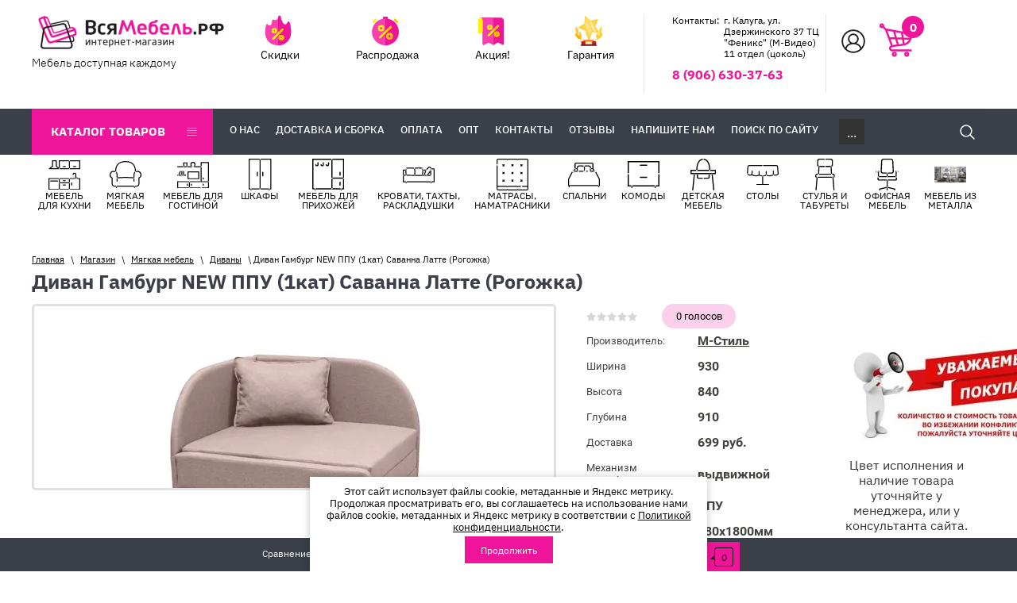

--- FILE ---
content_type: text/html; charset=utf-8
request_url: https://xn--40-9kcdpb6be8byh1a.xn--p1ai/magazin/product/divan-gamburg-new-ppu-_1kat-savanna-latte-_rogojka/
body_size: 22587
content:
	<link rel="stylesheet" href="/t/v1269/images/css/seo_optima_b.scss.css">
<script src="/t/v1269/images/js/seo_optima_b.js"></script>

<div class="cookies-warning cookies-block-js">
	<div class="cookies-warning__body">
		Этот сайт использует файлы cookie, метаданные и Яндекс метрику. 
Продолжая просматривать его, вы соглашаетесь на использование нами файлов cookie, метаданных и Яндекс метрику в соответствии 
с <a target="_blank" href="/politika-konfidencialnosti">Политикой конфиденциальности</a>. <br>
		<div class="cookies-warning__close gr-button-5 cookies-close-js">
			Продолжить
		</div>
	</div>
</div><!doctype html>
 
<html lang="ru">
	 
	<head>
		 
		<meta charset="utf-8">
		 
		<meta name="robots" content="all"/>
		 <title>Диван Гамбург NEW ППУ (1кат) Саванна Латте (Рогожка) купить в Калуге и Калужской области</title> 
		<meta name="description" content="Диван Гамбург NEW ППУ (1кат) Саванна Латте (Рогожка) с доставкой по Калуге и области от компании ВсяМебель40.рф">
		 
		<meta name="keywords" content="Диван Гамбург NEW ППУ (1кат) Саванна Латте (Рогожка)">
		 
		<meta name="SKYPE_TOOLBAR" content="SKYPE_TOOLBAR_PARSER_COMPATIBLE">
		<meta name="viewport" content="width=device-width, height=device-height, initial-scale=1.0, maximum-scale=1.0, user-scalable=no">
		 
		<meta name="msapplication-tap-highlight" content="no"/>
		 
		<meta name="format-detection" content="telephone=no">
		 
		<meta http-equiv="x-rim-auto-match" content="none">
		  
		<link rel="stylesheet" href="/g/css/styles_articles_tpl.css">
		 
		<link rel="stylesheet" href="/t/v1269/images/css/styles.css">
		 
		<link rel="stylesheet" href="/t/v1269/images/css/designblock.scss.css">
		 
		<link rel="stylesheet" href="/t/v1269/images/css/s3_styles.scss.css">
		
		<link rel="stylesheet" href="/t/v1269/images/css/opn_style.scss.css">
		 
		<script src="/g/libs/jquery/1.10.2/jquery.min.js"></script>
		 
		<script src="/g/s3/misc/adaptiveimage/1.0.0/adaptiveimage.js"></script>
		
		<script src="/g/libs/jqueryui/1.10.0/jquery-ui.min.js" type="text/javascript"></script>


			<link rel="stylesheet" href="/g/css/styles_articles_tpl.css">
<meta name="yandex-verification" content="5e5f637f95516f1b" />
<meta name="google-site-verification" content="5VkwAnAjSnolUQQ9mg7kha5GfbE8DmAfDxgF7xrrUxE" />
<meta name="yandex-verification" content="b6eb5f3a7613c0ee" />
<meta name="google-site-verification"
content="Tha9BbPTtylUtF4NUQYfy4ecOaIHA_xeX1IEXK5CdEg" />
<meta name="yandex-verification" content="2f977371fb37adcc" />
<meta name="google-site-verification" content="NoCiaIjRrTFj8YgoR8CWpI1It5dEhNCz738u-0_oTH4" />
<link rel='stylesheet' type='text/css' href='/shared/highslide-4.1.13/highslide.min.css'/>
<script type='text/javascript' src='/shared/highslide-4.1.13/highslide-full.packed.js'></script>
<script type='text/javascript'>
hs.graphicsDir = '/shared/highslide-4.1.13/graphics/';
hs.outlineType = null;
hs.showCredits = false;
hs.lang={cssDirection:'ltr',loadingText:'Загрузка...',loadingTitle:'Кликните чтобы отменить',focusTitle:'Нажмите чтобы перенести вперёд',fullExpandTitle:'Увеличить',fullExpandText:'Полноэкранный',previousText:'Предыдущий',previousTitle:'Назад (стрелка влево)',nextText:'Далее',nextTitle:'Далее (стрелка вправо)',moveTitle:'Передвинуть',moveText:'Передвинуть',closeText:'Закрыть',closeTitle:'Закрыть (Esc)',resizeTitle:'Восстановить размер',playText:'Слайд-шоу',playTitle:'Слайд-шоу (пробел)',pauseText:'Пауза',pauseTitle:'Приостановить слайд-шоу (пробел)',number:'Изображение %1/%2',restoreTitle:'Нажмите чтобы посмотреть картинку, используйте мышь для перетаскивания. Используйте клавиши вперёд и назад'};</script>

            <!-- 46b9544ffa2e5e73c3c971fe2ede35a5 -->
            <script src='/shared/s3/js/lang/ru.js'></script>
            <script src='/shared/s3/js/common.min.js'></script>
        <link rel='stylesheet' type='text/css' href='/shared/s3/css/calendar.css' /><link rel="icon" href="/favicon.ico" type="image/x-icon">

<!--s3_require-->
<link rel="stylesheet" href="/g/basestyle/1.0.1/user/user.css" type="text/css"/>
<link rel="stylesheet" href="/g/basestyle/1.0.1/user/user.blue.css" type="text/css"/>
<script type="text/javascript" src="/g/basestyle/1.0.1/user/user.js" async></script>
<!--/s3_require-->
					
		
		
		
			<link rel="stylesheet" type="text/css" href="/g/shop2v2/default/css/theme.less.css">		
			<script type="text/javascript" src="/g/shop2v2/default/js/shop2v2-plugins.js"></script>
		
			<script type="text/javascript" src="/g/shop2v2/default/js/shop2.2.min.js"></script>
		
	<script type="text/javascript">shop2.init({"productRefs": {"1068686105":{"sirina":{"930":["1377819505"]},"vysota":{"840":["1377819505"]},"glubina":{"910":["1377819505"]},"dostavka":{"699 \u0440\u0443\u0431.":["1377819505"]},"mehanizm_transformacii":{"\u0432\u044b\u0434\u0432\u0438\u0436\u043d\u043e\u0439":["1377819505"]},"napolnenie":{"\u041f\u041f\u0423":["1377819505"]},"spal_noe_mesto":{"780\u04451800\u043c\u043c":["1377819505"]}}},"apiHash": {"getPromoProducts":"1c49ca718dc6b58f92787de1d8797510","getSearchMatches":"ff755e99526e82786bc8bc07762cfc5a","getFolderCustomFields":"2dba2e3cf05bb9ea8a87a555d672e0e6","getProductListItem":"a133d294c5385f7d69bc88850c96519c","cartAddItem":"cc0ca849a1d45dfbf6cfb65ada7f53cd","cartRemoveItem":"b1f9705530bd1fa633cb8e227f93c304","cartUpdate":"5d1bea0bcf994145d14e78d2a38f7aad","cartRemoveCoupon":"e7f621f764356b5087bef50b8d91e918","cartAddCoupon":"113f1d07e8a77555cada5eb899f604c0","deliveryCalc":"f5b331d78ee61c230431e4aa8588fae9","printOrder":"2121ea93fda70566bc803ab5ce31bcf8","cancelOrder":"c73bbc285dd70344dd35722458207e6b","cancelOrderNotify":"f7642aad5e2296df09820417ba8eeb85","repeatOrder":"d9b10add87916061eb18808ca8f66074","paymentMethods":"16a23d99a9d98e6e435c524b5efbe948","compare":"0db5a87a326f9bd3c3d585bde7bfff35"},"hash": null,"verId": 2343501,"mode": "product","step": "","uri": "/magazin","IMAGES_DIR": "/d/","my": {"show_sections":true,"show_flags_filter":true,"hide_article":true,"lazy_load_subpages":false,"hide_share":true,"hide_vendor_in_list":true},"shop2_cart_order_payments": 1,"cf_margin_price_enabled": 0,"maps_yandex_key":"","maps_google_key":""});shop2.facets.enabled = true;</script>
<style type="text/css">.product-item-thumb {width: 200px;}.product-item-thumb .product-image, .product-item-simple .product-image {height: 190px;width: 200px;}.product-item-thumb .product-amount .amount-title {width: 104px;}.product-item-thumb .product-price {width: 150px;}.shop2-product .product-side-l {width: 300px;}.shop2-product .product-image {height: 280px;width: 300px;}.shop2-product .product-thumbnails li {width: 90px;height: 90px;}</style>
		<link rel="stylesheet" href="/g/templates/webmake/shop2/1.0.0/css/shop.scss.css">
				
		<link rel="stylesheet" href="/t/v1269/images/css/shop_styles.scss.css">  <!-- стили магазина  -->
		
		<link rel="stylesheet" href="/t/v1269/images/css/shop_new_styles.scss.css">
		<link rel="stylesheet" href="/t/v1269/images/css/shop_styles_s.scss.css">
		  
		<!--[if lt IE 10]> <script src="/g/libs/ie9-svg-gradient/0.0.1/ie9-svg-gradient.min.js"></script> <script src="/g/libs/jquery-placeholder/2.0.7/jquery.placeholder.min.js"></script> <script src="/g/libs/jquery-textshadow/0.0.1/jquery.textshadow.min.js"></script> <script src="/g/s3/misc/ie/0.0.1/ie.js"></script> <![endif]-->
		<!--[if lt IE 9]> <script src="/g/libs/html5shiv/html5.js"></script> <![endif]-->
		  
		 
		 <script type="text/javascript">!function(){var t=document.createElement("script");t.type="text/javascript",t.async=!0,t.src="https://vk.com/js/api/openapi.js?162",t.onload=function(){VK.Retargeting.Init("VK-RTRG-404826-3ydHv"),VK.Retargeting.Hit()},document.head.appendChild(t)}();</script><noscript><img src="https://vk.com/rtrg?p=VK-RTRG-404826-3ydHv" style="position:fixed; left:-999px;" alt=""/></noscript>
		 
		 
		 <link rel="stylesheet" href="/t/v1269/images/site.addons.scss.css">
		 <link rel="stylesheet" href="/t/v1269/images/css/site_addons.scss.css">
		 								<link rel="stylesheet" href="/t/v1269/images/site.addons2.scss.css">
		
		<style>
			.button_dropdown-mode .button__content {margin-right: 10px !important;}
		</style>
		
		
	</head>
	 
	<body>
		
		<script type="text/javascript">
		    var digiScript = document.createElement ('script');
		    digiScript.src = '//aq.dolyame.ru/8449/client.js?ts=' + Date.now();
		    digiScript.defer = true;
		    digiScript.async = true;
		    document.body.appendChild (digiScript);
		</script>
		 
		<div class="wrapper editorElement layer-type-wrapper" >
			  <div class="side-panel side-panel-76 widget-type-side_panel editorElement layer-type-widget widget-69" data-layers="['widget-42':['tablet-landscape':'inSide','tablet-portrait':'inSide','mobile-landscape':'inSide','mobile-portrait':'inSide'],'widget-68':['tablet-landscape':'inSide','tablet-portrait':'inSide','mobile-landscape':'inSide','mobile-portrait':'inSide'],'widget-41':['tablet-landscape':'inSide','tablet-portrait':'inSide','mobile-landscape':'inSide','mobile-portrait':'inSide'],'widget-44':['tablet-landscape':'inSide','tablet-portrait':'inSide','mobile-landscape':'inSide','mobile-portrait':'inSide'],'widget-37':['tablet-landscape':'onTop','tablet-portrait':'onTop','mobile-landscape':'onTop','mobile-portrait':'onTop'],'widget-39':['tablet-landscape':'onTop','tablet-portrait':'onTop','mobile-landscape':'onTop','mobile-portrait':'onTop'],'widget-46':['tablet-landscape':'inSide','tablet-portrait':'inSide','mobile-landscape':'inSide','mobile-portrait':'inSide'],'widget-45':['tablet-landscape':'inSide','tablet-portrait':'inSide','mobile-landscape':'inSide','mobile-portrait':'inSide'],'widget-57':['tablet-portrait':'inSide','mobile-landscape':'inSide','mobile-portrait':'inSide']]" data-phantom="1" data-position="left">
	<div class="side-panel-top">
		<div class="side-panel-button">
			<span class="side-panel-button-icon">
				<span class="side-panel-button-icon-line"></span>
				<span class="side-panel-button-icon-line"></span>
				<span class="side-panel-button-icon-line"></span>
			</span>
		</div>
		<div class="side-panel-top-inner" ></div>
	</div>
	<div class="side-panel-mask"></div>
	<div class="side-panel-content">
				<div class="side-panel-content-inner"></div>
	</div>
</div>   
			<div class="editorElement layer-type-block ui-droppable block-28" >
				<div class="layout column layout_9" >
					<div class="editorElement layer-type-block ui-droppable block-29" >
						<div class="layout column layout_28" >
							<div class="editorElement layer-type-block ui-droppable block-40" >
								<div class="site-name-10 widget-37 widget-type-site_name editorElement layer-type-widget">
									 <a href="http://xn--40-9kcdpb6be8byh1a.xn--p1ai"> 						 						 						<div class="sn-wrap">  
									<div class="sn-logo">
										 
										<img src="/thumb/2/uoy9f8BlNdzvZhpHkNZknQ/250r/d/vsyamebel_logo_main.png" alt="">
										 
									</div>
									   
								</div>
								 </a> 
						</div>
						<div class="site-description widget-43 widget-type-site_description editorElement layer-type-widget">
							 
							<div class="align-elem">
								Мебель доступная каждому
							</div>
							 
						</div>
					</div>
				</div>
				<div class="layout column layout_27" >
					<div class="editorElement layer-type-block ui-droppable block-39" >
						<div class="widget-44 horizontal menu-26 wm-widget-menu widget-type-menu_horizontal editorElement layer-type-widget" data-screen-button="none" data-responsive-tl="button" data-responsive-tp="button" data-responsive-ml="columned" data-more-text="..." data-child-icons="0">
							 
							<div class="menu-button">
								Меню
							</div>
							 
							<div class="menu-scroll">
								   <ul><li class="menu-item"><a href="/skidki" ><span class="menu-item-image "><span class="img-convert img-contain"><img src="/thumb/2/cRv0yB-T0pwvC5WK1VCV0Q/40r40/d/svg_image_1.svg" alt="Скидки"></span></span><span class="menu-item-text">Скидки</span></a></li><li class="menu-item"><a href="/rasprodazha" ><span class="menu-item-image "><span class="img-convert img-contain"><img src="/thumb/2/OxLPqvl_T_OLMO_3TRuvJA/40r40/d/svg_image_2.svg" alt="Распродажа"></span></span><span class="menu-item-text">Распродажа</span></a></li><li class="menu-item"><a href="/aktsiya" ><span class="menu-item-image "><span class="img-convert img-contain"><img src="/thumb/2/o3tcOn27JAupiH-qm4bMUg/40r40/d/svg_image_3.svg" alt="Акция!"></span></span><span class="menu-item-text">Акция!</span></a></li><li class="menu-item"><a href="/garantiya" ><span class="menu-item-image "><span class="img-convert img-contain"><img src="/thumb/2/X9CG4syyG5bbLCfiQK354g/40r40/d/icon_1034364.svg" alt="Гарантия"></span></span><span class="menu-item-text">Гарантия</span></a></li></ul> 
							</div>
							 
						</div>
					</div>
				</div>
				<div class="layout column layout_31" >
					<div class="editorElement layer-type-block ui-droppable block-41" >
						      <div class="address-30 widget-46 address-block contacts-block widget-type-contacts_address editorElement layer-type-widget">
        <div class="inner">
            <label class="cell-icon" for="tg30">
                <div class="icon"></div>
            </label>
            <input id="tg30" class="tgl-but" type="checkbox">
            <div class="block-body-drop">
                <div class="cell-text">
                    <div class="title"><div class="align-elem">Контакты:</div></div>
                    <div class="text_body">
                        <div class="align-elem"><p>г. Калуга, ул. Дзержинского 37 ТЦ "Феникс" (М-Видео) 11 отдел (цоколь)</div>
                    </div>
                </div>
            </div>
        </div>
    </div>
    	<div class="phones-29 widget-45 phones-block contacts-block widget-type-contacts_phone editorElement layer-type-widget">
		<div class="inner">
			<label class="cell-icon" for="tg-phones-29">
				<div class="icon"></div>
			</label>
			<input id="tg-phones-29" class="tgl-but" type="checkbox">
			<div class="block-body-drop">
				<div class="cell-text">
					<div class="title"><div class="align-elem">Телефон:</div></div>
					<div class="text_body">
						<div class="align-elem">
															<div><a href="tel:89066303763">8 (906) 630-37-63</a></div>													</div>
					</div>
				</div>
			</div>
		</div>
	</div>
  
					</div>
				</div>
			</div>
		</div>
		<div class="layout column layout_11" >
			<div class="editorElement layer-type-block ui-droppable block-30" >
				<div class="layout column layout_12" >
					<div class="editorElement layer-type-block ui-droppable block-31" >
						  <div class="authorization-13 widget-38 lined_mode authorization-init widget-type-authorization editorElement layer-type-widget">
			<label class="header" for="auth-tg13">
			<div class="header-text"><div class="align-elem">Авторизация</div></div>
		</label>
		<input id="auth-tg13" class="tgl-but" type="checkbox">		<div class="block-body-drop">
		<div class="block-body">
												<div class="register-links">
						<a href="/registraciya/register/" class="register-type2">Регистрация</a>
						<a href="/registraciya/login/" class="login-type2">Вход</a>
					</div>
									</div>
	</div>
</div>  
					</div>
				</div>
				<div class="layout column layout_14" >
					<div class="editorElement layer-type-block ui-droppable block-32" >
						    
						  <div class="widget-39 phones-15 ">
						  	<div id="shop2-cart-preview" class="lined_mode authorization-init widget-type-authorization editorElement layer-type-widget">
	<a href="/magazin/cart/" class="cell-icon" for="tg-phones-">
		<div class="icon"></div>
	</a>
	<div class="block-body-drop">
		<div class="cell-text">
			<div class="cart-total-amount title"><div class="align-elem">0</div></div>
		</div>
	</div>
</div>						  </div>
					</div>
				</div>
			</div>
		</div>
	</div>
	<div class="editorElement layer-type-block ui-droppable block-33 head_block" >
		<div class="editorElement layer-type-block ui-droppable block-34" >
			<div class="layout column layout_20" >
				<div class="editorElement layer-type-block ui-droppable block-36" >
					<div class="layout column layout_23" >
						<div class="editorElement layer-type-block ui-droppable block-38" >
							<div class="widget-42 horizontal menu-24 wm-widget-menu widget-type-menu_horizontal editorElement layer-type-widget" data-screen-button="more" data-responsive-tl="button" data-responsive-tp="button" data-responsive-ml="columned" data-more-text="Каталог товаров" data-child-icons="0">
								 
								<div class="menu-button">
									Меню
								</div>
								 
								<div class="menu-scroll">
									   <ul><li class="menu-item"><a href="/magazin/folder/mebel-dlya-kukhni/" ><span class="menu-item-text">Мебель для кухни</span></a><ul class="level-2"><li><a href="/magazin/folder/kukhni/" >Кухонные гарнитуры</a></li><li><a href="/magazin/folder/kukhonnyye-ugolki/" >Кухонные уголки</a></li><li><a href="/magazin/folder/obedennyye-stoly/" >Обеденные столы</a></li><li><a href="/magazin/folder/obedennyye-gruppy/" >Обеденные группы</a></li><li><a href="/magazin/folder/aksessuary-dlya-kukhni/" >Аксессуары для кухни</a></li><li><a href="/folder/281745307/" >Буфеты</a></li></ul></li><li class="opened menu-item"><a href="/magazin/folder/myagkaya-mebel/" ><span class="menu-item-text">Мягкая мебель</span></a><ul class="level-2"><li class="opened active"><a href="/magazin/folder/divany/" >Диваны</a></li><li><a href="/magazin/folder/kresla/" >Кресла</a></li><li><a href="/magazin/folder/bankety/" >Банкетки и пуфы</a></li><li><a href="/magazin/folder/nabory-divan-kresla-1/" >Комплекты мягкой мебели</a></li></ul></li><li class="menu-item"><a href="/magazin/folder/gostinyye/" ><span class="menu-item-text">Мебель для гостиной</span></a><ul class="level-2"><li><a href="/magazin/folder/stenki-v-gostinuyu/" >Стенки в гостиную</a></li><li><a href="/magazin/folder/modulnyye-gostinyye/" >Модульные гостиные</a></li><li><a href="/magazin/folder/tv-tumby/" >ТВ-тумбы</a></li><li><a href="/magazin/folder/mini-stenki/" >Мини-стенки</a></li><li><a href="/magazin/folder/komplektuyushchie/" >Комплектующие</a></li></ul></li><li class="menu-item"><a href="/magazin/folder/shkafy/" ><span class="menu-item-text">Шкафы</span></a><ul class="level-2"><li><a href="/magazin/folder/shkafy-kupe/" >Шкафы-купе</a></li><li><a href="/magazin/folder/odnodvernyye-shkafy-penaly/" >Шкафы-пеналы</a></li><li><a href="/magazin/folder/dvukhdvernye-shkafi/" >Двухдверные</a></li><li><a href="/magazin/folder/trekhdvernye-shkafi/" >Трехдверные</a></li><li><a href="/magazin/folder/chetyrekhdvernye-shkafi/" >Четырехдверные шкафы</a></li><li><a href="/magazin/folder/pyatidvernye-shkafy/" >Пятидверные шкафы</a></li><li><a href="/magazin/folder/uglovyye-shkafy/" >Угловые шкафы</a></li><li><a href="/magazin/folder/stellazhi/" >Стеллажи</a></li><li><a href="/magazin/folder/knizhnye-polki-i-antresoli/" >Полки, тумбы и антресоли</a></li><li><a href="/magazin/folder/shkafy-s-zerkalom/" >Шкафы с зеркалом</a></li><li><a href="/magazin/folder/knizhnye-shkafy/" >Книжные шкафы</a></li></ul></li><li class="menu-item"><a href="/magazin/folder/mebel-dlya-prikhozhey/" ><span class="menu-item-text">Мебель для прихожей</span></a><ul class="level-2"><li><a href="/magazin/folder/prikhozhiye/" >Прихожие</a></li><li><a href="/magazin/folder/shkafy-v-prikhozhuyu/" >Шкафы в прихожую</a></li><li><a href="/magazin/folder/zerkala/" >Зеркала</a></li><li><a href="/magazin/folder/veshalki-dlya-odezhdy/" >Вешалки для одежды</a></li><li><a href="/magazin/folder/obuvnitsy/" >Обувницы</a></li><li><a href="/magazin/folder/skami-dlya-prikhozhey/" >Скамьи, банкетки, пуфы для прихожей</a></li><li><a href="/magazin/folder/modulnye-prihozhie/" >Модульные прихожие</a></li></ul></li><li class="menu-item"><a href="/magazin/folder/krovati-i-takhty/" ><span class="menu-item-text">Кровати, тахты, раскладушки</span></a><ul class="level-2"><li><a href="/magazin/folder/1-5-spalnyye-krovati/" >1,5 спальные кровати</a></li><li><a href="/magazin/folder/odnospalnyye/" >Односпальные</a></li><li><a href="/magazin/folder/dvuspalnyye/" >Двуспальные</a></li><li><a href="/magazin/folder/takhty/" >Тахты</a></li><li><a href="/magazin/folder/karkasi-dlya-krovatei/" >Каркасы для кроватей</a></li><li><a href="/magazin/folder/raskladushki/" >Раскладушки</a></li></ul></li><li class="menu-item"><a href="/folder/660221461/" ><span class="menu-item-text">Матрасы, наматрасники</span></a><ul class="level-2"><li><a href="/magazin/folder/matrasy-1/" >Матрасы</a></li><li><a href="/magazin/folder/namatrasniki/" >Наматрасники</a></li></ul></li><li class="menu-item"><a href="/magazin/folder/spalni/" ><span class="menu-item-text">Спальни</span></a><ul class="level-2"><li><a href="/magazin/folder/spalnyye-garnitury/" >Спальные гарнитуры</a></li><li><a href="/magazin/folder/modulnyye-spalni/" >Модульные спальни</a></li><li><a href="/magazin/folder/prikrovatnyye-tumby/" >Прикроватные тумбы</a></li><li><a href="/magazin/folder/tualetnyye-stoliki/" >Туалетные столики</a></li><li><a href="/magazin/folder/zerkala-dlya-spalni/" >Зеркала для спальни</a></li></ul></li><li class="menu-item"><a href="/magazin/folder/komody/" ><span class="menu-item-text">Комоды</span></a></li><li class="menu-item"><a href="/magazin/folder/detskaya-mebel/" ><span class="menu-item-text">Детская мебель</span></a><ul class="level-2"><li><a href="/magazin/folder/odnoyarusnyye-krovati/" >Одноярусные кровати</a></li><li><a href="/magazin/folder/dvukh-yarusnyye-krovati/" >Двухъярусные кровати</a></li><li><a href="/magazin/folder/detskaya-myagkaya-mebel/" >Детская мягкая мебель</a></li><li><a href="/magazin/folder/detskaya-modulnaya-mebel/" >Детская модульная мебель</a></li><li><a href="/magazin/folder/detskiye-stoly-i-stulya/" >Детские столы и стулья</a></li><li><a href="/magazin/folder/krovat-mashina/" >Кровать машина</a></li><li><a href="/magazin/folder/detskiye-shkafy-stellazhi-i-polki/" >Детские шкафы, стеллажи и полки</a></li><li><a href="/magazin/folder/detskiye-komody-i-tumby/" >Детские комоды и тумбы</a></li><li><a href="/magazin/folder/detskie-matrasy-namatrasniki-i-podushki/" >Детские матрасы, наматрасники и подушки</a></li></ul></li><li class="menu-item"><a href="/magazin/folder/stoly/" ><span class="menu-item-text">Столы</span></a><ul class="level-2"><li><a href="/magazin/folder/kompyuternyye-stoly/" >Компьютерные столы</a></li><li><a href="/magazin/folder/pismennyye-stoly/" >Письменные столы</a></li><li><a href="/magazin/folder/obedennyye-stoly-1/" >Обеденные столы</a></li><li><a href="/magazin/folder/steklyannyye-stoly/" >Стеклянные столы</a></li><li><a href="/magazin/folder/stoly-knizhki/" >Столы-книжки</a></li><li><a href="/magazin/folder/zhurnalnyye-stoliki/" >Журнальные столики</a></li><li><a href="/magazin/folder/tualetnyye-stoliki-1/" >Туалетные столики</a></li></ul></li><li class="menu-item"><a href="/magazin/folder/stulya-i-taburety/" ><span class="menu-item-text">Стулья и табуреты</span></a><ul class="level-2"><li><a href="/magazin/folder/stulya-metallicheskiye/" >Стулья металлические</a></li><li><a href="/magazin/folder/stulya-derevyannyye/" >Стулья деревянные</a></li><li><a href="/magazin/folder/taburety/" >Табуреты</a></li><li><a href="/magazin/folder/barnyye-stulya/" >Барные стулья</a></li></ul></li><li class="menu-item"><a href="/magazin/folder/ofisnaya-mebel/" ><span class="menu-item-text">Офисная мебель</span></a><ul class="level-2"><li><a href="/magazin/folder/kompyuternyye-kresla/" >Компьютерные кресла</a></li><li><a href="/magazin/folder/kompyuterrnyye-stoly/" >Компьютерные столы</a></li></ul></li><li class="menu-item"><a href="/folder/mebel-iz-metalla/" ><span class="menu-item-text">Мебель из металла</span></a></li></ul> 
								</div>
								 
							</div>
						</div>
					</div>
					<div class="layout column layout_21" >
						<div class="editorElement layer-type-block ui-droppable block-37" >
							<div class="widget-41 horizontal menu-22 wm-widget-menu widget-type-menu_horizontal editorElement layer-type-widget" data-screen-button="button" data-responsive-tl="button" data-responsive-tp="button" data-responsive-ml="columned" data-more-text="..." data-child-icons="0">
								 
								<div class="menu-button">
									Меню
								</div>
								 
								<div class="menu-scroll">
									   <ul><li class="menu-item"><a href="/o-nas" ><span class="menu-item-text">О нас</span></a></li><li class="menu-item"><a href="/dostavka-i-sborka" ><span class="menu-item-text">Доставка и сборка</span></a></li><li class="menu-item"><a href="/oplata" ><span class="menu-item-text">Оплата</span></a></li><li class="menu-item"><a href="/vozmozhnosti-magazina" ><span class="menu-item-text">Опт</span></a></li><li class="menu-item"><a href="/kontakty" ><span class="menu-item-text">Контакты</span></a></li><li class="menu-item"><a href="https://yandex.ru/maps/org/vsyamebel40_rf/52185777808/?ll=36.219551%2C54.569867&z=18"  target="_blank"><span class="menu-item-text">Отзывы</span></a></li><li class="menu-item"><a href="/napishite-nam" ><span class="menu-item-text">Напишите нам</span></a></li><li class="menu-item"><a href="/search" ><span class="menu-item-text">Поиск по сайту</span></a></li><li class="menu-item"><a href="/fotogalereya" ><span class="menu-item-text">Фотогалерея</span></a></li></ul> 
								</div>
								 
							</div>
						</div>
					</div>
				</div>
			</div>
			<div class="layout column layout_18" >
				<div class="editorElement layer-type-block ui-droppable block-35" >
					  <link href="/t/v1269/images/autocomplete/jquery-ui.css" rel="stylesheet" type="text/css" />
<script type="text/javascript" src="/t/v1269/images/autocomplete/jquery-ui.min.js"></script>

<script>
    $(function () {
        var cache = {},
        	url = "",
            isMobile = /Android|webOS|iPhone|iPad|iPod|BlackBerry|IEMobile|Opera Mini/i.test(navigator.userAgent);
        $(".auto_search_text").autocomplete({
            source: function (request, response) {
                var term = request.term;
                if (term in cache) {
                    response(cache[term]);
                    return;
                }
				url = encodeURIComponent(request.term);
                $.getJSON('/magazin/search/?autocomplete=true&s[text]=' + encodeURIComponent(request.term) + '&s[products_per_page]=150',
                        function (data, status, xhr) {
                            cache[term] = data;
                            response(data);
                        });
            },
            minLength: 3,
			open: function(event, ui) {
				$('.ui-autocomplete').append("<li class='all_results'><a href='/magazin/search/?search_text=" + url +"'>Смотреть все результаты</a></li>");
			},
            select: function (event, ui) {
                document.location = ui.item.url;
                return false;
            }
        }).autocomplete('instance')._renderItem = function (ul, item) {
            var cont = '';
            var article = item.article ? '<div>Артикул: ' + item.article + '</div>' : '';

            cont += '<div class="autocomplete-table">';
            cont += '<div class="autocomplete-item-image"><div><img src="' + item.image + '"></div></div>';
            cont += '<div class="autocomplete-item-name">' + item.label + article + '</div>';
            cont += '<div class="autocomplete-item-price"><div>' + item.price + ' руб.</div></div>';
            cont += '</div>';

            return $('<li>').append(cont).appendTo(ul);
        };
    });
</script>

<div class="widget-40 search-19 wm-search widget-type-search editorElement layer-type-widget"
	 data-setting-type="slide"
	 data-setting-animate="1"
	 data-setting-animate_list="1,1,1,1,1"
		>
	<form class="wm-search-inner" action="/magazin/search/" enctype="multipart/form-data">
		<input size="1" class="wm-input-default auto_search_text" placeholder="поиск по сайту" type="text" name="search_text" value="">
		<button class="wm-input-default" id="search_text"></button>
	<re-captcha data-captcha="recaptcha"
     data-name="captcha"
     data-sitekey="6LcOAacUAAAAAI2fjf6MiiAA8fkOjVmO6-kZYs8S"
     data-lang="ru"
     data-rsize="invisible"
     data-type="image"
     data-theme="light"></re-captcha></form>
</div>  
				</div>
			</div>
		</div>
	</div>
	<div class="head-empty"></div>
	<div class="editorElement layer-type-block ui-droppable block-63" >
		<div class="widget-68 horizontal menu-74 wm-widget-menu widget-type-menu_horizontal editorElement layer-type-widget" data-screen-button="button" data-responsive-tl="button" data-responsive-tp="button" data-responsive-ml="columned" data-more-text="..." data-child-icons="0">
			 
			<div class="menu-button">
				Меню
			</div>
			 
			<div class="menu-scroll">
				   <ul><li class="menu-item"><a href="/magazin/folder/mebel-dlya-kukhni/" ><span class="menu-item-image "><span class="img-convert img-contain"><img src="/thumb/2/agcCEifX92GojkSqjZvAqg/40r40/d/4.svg" alt="Мебель для кухни"></span></span><span class="menu-item-text">Мебель для кухни</span></a></li><li class="opened menu-item"><a href="/magazin/folder/myagkaya-mebel/" ><span class="menu-item-image "><span class="img-convert img-contain"><img src="/thumb/2/4_1eaXp4YmaZbX5nI0c7Ag/40r40/d/17.svg" alt="Мягкая мебель"></span></span><span class="menu-item-text">Мягкая мебель</span></a></li><li class="menu-item"><a href="/magazin/folder/gostinyye/" ><span class="menu-item-image "><span class="img-convert img-contain"><img src="/thumb/2/FmWECwGQa2OUmKDdKYS0Jw/40r40/d/24.svg" alt="Мебель для гостиной"></span></span><span class="menu-item-text">Мебель для гостиной</span></a></li><li class="menu-item"><a href="/magazin/folder/shkafy/" ><span class="menu-item-image "><span class="img-convert img-contain"><img src="/thumb/2/lpdd1glC0x5xcMU1agA50g/40r40/d/18.svg" alt="Шкафы"></span></span><span class="menu-item-text">Шкафы</span></a></li><li class="menu-item"><a href="/magazin/folder/mebel-dlya-prikhozhey/" ><span class="menu-item-image "><span class="img-convert img-contain"><img src="/thumb/2/1U0CcwrC918Dw7BTVtlWQw/40r40/d/23.svg" alt="Мебель для прихожей"></span></span><span class="menu-item-text">Мебель для прихожей</span></a></li><li class="menu-item"><a href="/magazin/folder/krovati-i-takhty/" ><span class="menu-item-image "><span class="img-convert img-contain"><img src="/thumb/2/Ul38iNCqeMyWzsm__Lqe7w/40r40/d/25.svg" alt="Кровати, тахты, раскладушки"></span></span><span class="menu-item-text">Кровати, тахты, раскладушки</span></a></li><li class="menu-item"><a href="/folder/660221461/" ><span class="menu-item-image "><span class="img-convert img-contain"><img src="/thumb/2/FSqkNeg9EqOZvjT8SPqayQ/40r40/d/26.svg" alt="Матрасы, наматрасники"></span></span><span class="menu-item-text">Матрасы, наматрасники</span></a></li><li class="menu-item"><a href="/magazin/folder/spalni/" ><span class="menu-item-image "><span class="img-convert img-contain"><img src="/thumb/2/Tk9j8EgrJglJcIKrq6VczA/40r40/d/20.svg" alt="Спальни"></span></span><span class="menu-item-text">Спальни</span></a></li><li class="menu-item"><a href="/magazin/folder/komody/" ><span class="menu-item-image "><span class="img-convert img-contain"><img src="/thumb/2/cW4fLt2Mq_nPhWPSmzSltw/40r40/d/8.svg" alt="Комоды"></span></span><span class="menu-item-text">Комоды</span></a></li><li class="menu-item"><a href="/magazin/folder/detskaya-mebel/" ><span class="menu-item-image "><span class="img-convert img-contain"><img src="/thumb/2/bOCoJhhhVUlx5zhbQb_6Qg/40r40/d/2.svg" alt="Детская мебель"></span></span><span class="menu-item-text">Детская мебель</span></a></li><li class="menu-item"><a href="/magazin/folder/stoly/" ><span class="menu-item-image "><span class="img-convert img-contain"><img src="/thumb/2/7SlrMr_qTnL6Kv6F3tyo9A/40r40/d/3.svg" alt="Столы"></span></span><span class="menu-item-text">Столы</span></a></li><li class="menu-item"><a href="/magazin/folder/stulya-i-taburety/" ><span class="menu-item-image "><span class="img-convert img-contain"><img src="/thumb/2/lfAwfxFZRCxjbIDY78dlKg/40r40/d/22.svg" alt="Стулья и табуреты"></span></span><span class="menu-item-text">Стулья и табуреты</span></a></li><li class="menu-item"><a href="/magazin/folder/ofisnaya-mebel/" ><span class="menu-item-image "><span class="img-convert img-contain"><img src="/thumb/2/qGccp_8W5oKqdIFIKAsubw/40r40/d/12.svg" alt="Офисная мебель"></span></span><span class="menu-item-text">Офисная мебель</span></a></li><li class="menu-item"><a href="/folder/mebel-iz-metalla/" ><span class="menu-item-image "><span class="img-convert img-contain"><img src="/thumb/2/50MpWrffZbV27zHkBGWNwg/40r40/d/1c6a0108_1_srgb.jpg" alt="Мебель из металла"></span></span><span class="menu-item-text">Мебель из металла</span></a></li></ul> 
			</div>
			 
		</div>
	</div>
		<div class="editorElement layer-type-block ui-droppable block-42" >
		<div class="editorElement layer-type-block ui-droppable block-47" >
			 
<div class="widget-70 path widget-type-path editorElement layer-type-widget" data-url="/magazin"><a href="/">Главная</a> \ <a href="/magazin/">Магазин</a> \ <a href="/magazin/folder/myagkaya-mebel/">Мягкая мебель</a> \ <a href="/magazin/folder/divany/">Диваны</a> \ Диван Гамбург NEW ППУ (1кат) Саванна Латте (Рогожка)</div> 
			<h1 class="h1 widget-51 widget-type-h1 editorElement layer-type-widget">
				Диван Гамбург NEW ППУ (1кат) Саванна Латте (Рогожка)
			</h1>
			
	<div class="shop2-cookies-disabled shop2-warning hide"></div>
	
	
	
		
							
			
							
			
							
			
		
					

																																																																																																																																																																																																																																																																																																																																																																																																																																																																																																																																																																																																																																																																																																																																																																																																																																																																																																																																																								
	
<form action="https://loans.tinkoff.ru/api/partners/v1/lightweight/create" method="post" class="tinkoff-kredit-form" target="_blank" style="display: none;">
	<input name="shopId" value="d1c12ee4-400b-4022-8c60-3b74028f5141" type="hidden"/>
	<input name="showcaseId" value="8d148b6c-5518-4df3-8023-6ef75360d988" type="hidden"/>
	<input class="t-promo" name="promoCode" value="installment_0_0_3_2,93" type="hidden"/>
	<input name="sum" value="" type="hidden">
	<input name="itemName_0" value="Диван Гамбург NEW ППУ (1кат) Саванна Латте (Рогожка)" type="hidden"/>
	<input name="itemQuantity_0" value="" type="hidden"/>
	<input name="itemPrice_0" value="18013.00" type="hidden"/>
	<input type="submit" value="Купить в кредит"/>
<re-captcha data-captcha="recaptcha"
     data-name="captcha"
     data-sitekey="6LcOAacUAAAAAI2fjf6MiiAA8fkOjVmO6-kZYs8S"
     data-lang="ru"
     data-rsize="invisible"
     data-type="image"
     data-theme="light"></re-captcha></form>

<div class="credit-default" data-credit="installment_0_0_3_2,93"></div>

<div class="shop2-product-mode-wr">
	<form 
		method="post" 
		action="/magazin?mode=cart&amp;action=add" 
		accept-charset="utf-8"
		class="product-shop2 clear-self">

		<input type="hidden" name="kind_id" value="1377819505"/>
		<input type="hidden" name="product_id" value="1068686105"/>
		<input type="hidden" name="meta" value='{&quot;sirina&quot;:&quot;930&quot;,&quot;vysota&quot;:&quot;840&quot;,&quot;glubina&quot;:&quot;910&quot;,&quot;dostavka&quot;:&quot;699 \u0440\u0443\u0431.&quot;,&quot;mehanizm_transformacii&quot;:&quot;\u0432\u044b\u0434\u0432\u0438\u0436\u043d\u043e\u0439&quot;,&quot;napolnenie&quot;:&quot;\u041f\u041f\u0423&quot;,&quot;spal_noe_mesto&quot;:&quot;780\u04451800\u043c\u043c&quot;}'/>
		
		<div class="product-l-side">
			<div class="product-label">
															</div>
			<div class="product-image-slick slick-slider" >
								<div>
				<a href="/d/m_gamburg_sl.jpg" onclick="return hs.expand(this, {slideshowGroup: 'gr1'})">
				<img src="/thumb/2/CXXdSbq2tZEYmrQMhceiLw/497c377/d/m_gamburg_sl.jpg" alt="Диван Гамбург NEW ППУ (1кат) Саванна Латте (Рогожка)" title="Диван Гамбург NEW ППУ (1кат) Саванна Латте (Рогожка)" /></a>
				</div>
											</div>
					</div>
		<div class="product-r-side-wr">
			<div class="product-r-side">
				
					
	<div class="tpl-rating-block"><div class="tpl-stars"><div class="tpl-rating" style="width: 0%;"></div></div><span>0 голосов</span></div>

						
	            
	            	
				<div class="details-product">
					<div class="dp-cell">
						<table class="shop2-product-options"><tr class="even"><th>Производитель:</th><td><a href="/magazin/vendor/m-stil/">М-Стиль</a></td></tr><tr class="odd"><th>Ширина</th><td>930 </td></tr><tr class="even"><th>Высота</th><td>840 </td></tr><tr class="odd"><th>Глубина</th><td>910 </td></tr><tr class="even"><th>Доставка</th><td>699 руб. </td></tr><tr class="odd"><th>Механизм трансформации</th><td>выдвижной </td></tr><tr class="even"><th>Наполнение</th><td>ППУ </td></tr><tr class="odd"><th>Спальное место</th><td>780х1800мм </td></tr></table>						<div class="shop2-clear-container"></div>
					</div>
										<div class="dp-cell cell-edit"><p style="text-align: center;"><img alt="8dc139f8c4164de2fab79a1091259f98 (1)" height="130" src="/thumb/2/RjJ_y0fcsxHgYqbrDs8ggA/360r300/d/8dc139f8c4164de2fab79a1091259f98_1.jpg" style="border-width: 0" width="360" /></p>

<p style="text-align: center;">Цвет исполнения и наличие&nbsp;товара уточняйте у менеджера,&nbsp;или у консультанта сайта.</p>

<p style="text-align: center;"><strong>8 (906) 630-37-63</strong></p></div>
									</div>
				
				<div class="add-form-wr">
											
						<div class="add-form">
							<div class="price-product">
									
										<div class="price-current">
		<strong>18&nbsp;013</strong> ₽			</div>
							</div>
							
							
	<div class="product-amount">
					<div class="shop2-product-amount">
				<button type="button" class="amount-minus">
					<svg preserveAspectRatio="xMidYMid" width="11" height="11" viewBox="0 0 11 11">
						<path d="M1.500,-0.000 C1.500,-0.000 8.500,-0.000 8.500,-0.000 C9.328,-0.000 10.000,0.672 10.000,1.500 C10.000,2.328 9.328,3.000 8.500,3.000 C8.500,3.000 1.500,3.000 1.500,3.000 C0.672,3.000 -0.000,2.328 -0.000,1.500 C-0.000,0.672 0.672,-0.000 1.500,-0.000 Z" class="amount-plus-ico"/>
					</svg>
				</button>
				<input type="text" name="amount" maxlength="4" value="1" />
				<button type="button" class="amount-plus">
					<svg preserveAspectRatio="xMidYMid" width="11" height="11" viewBox="0 0 11 11">
						<path d="M9.500,7.000 C9.500,7.000 7.000,7.000 7.000,7.000 C7.000,7.000 7.000,9.500 7.000,9.500 C7.000,10.328 6.328,11.000 5.500,11.000 C4.671,11.000 4.000,10.328 4.000,9.500 C4.000,9.500 4.000,7.000 4.000,7.000 C4.000,7.000 1.500,7.000 1.500,7.000 C0.671,7.000 -0.000,6.328 -0.000,5.500 C-0.000,4.672 0.671,4.000 1.500,4.000 C1.500,4.000 4.000,4.000 4.000,4.000 C4.000,4.000 4.000,1.500 4.000,1.500 C4.000,0.672 4.671,-0.000 5.500,-0.000 C6.328,-0.000 7.000,0.672 7.000,1.500 C7.000,1.500 7.000,4.000 7.000,4.000 C7.000,4.000 9.500,4.000 9.500,4.000 C10.328,4.000 11.000,4.672 11.000,5.500 C11.000,6.328 10.328,7.000 9.500,7.000 Z" class="amount-plus-ico"/>
					</svg>
				</button>
			</div>
			</div>

							
															<div class="social_new">
									<div class="social_new_title">Задать вопрос</div>
								    <div class="soc_wrap">
								          
									        									            <a href="https://wa.me/79533200080">
									                <img src="/thumb/2/ggFitHgSW0rFO4fWn01lCA/40r40/d/fgs16_whatsapp.svg" alt="WhatsApp">
									            </a>
								            								          
									        									            <a href="viber://chat?number=%2B79533200080">
									                <img src="/thumb/2/HTYG2iW1VU8yoZWhiFyYyw/40r40/d/fgs16_viber.svg" alt="Viber">
									            </a>
								            								          
									        									            <a href="https://telegram.me/VsyaMebel40">
									                <img src="/thumb/2/R1JQDiWWgSM8ySuMzCbdDg/40r40/d/fgs16_telegram.svg" alt="Telegram">
									            </a>
								            								        								    </div>
								</div>
													</div>
						<div class="product-btn">
							
			<button class="shop-product-btn type-3 buy" type="submit" onclick="ym(55089844, 'reachGoal', 'ADD_CART'); return true;">
			<span>купить			</span>
		</button>
	

<input type="hidden" value="Диван Гамбург NEW ППУ (1кат) Саванна Латте (Рогожка)" name="product_name" />
<input type="hidden" value="http://xn--40-9kcdpb6be8byh1a.xn--p1ai/magazin/product/divan-gamburg-new-ppu-_1kat-savanna-latte-_rogojka/" name="product_link" />							
										                <div class="buy-one-click"><a class="shop2-btn"  href="/kupit-v-odin-klik" >Купить в один клик</a></div>
			                			                <div class="product-tinkoff-wrap">
				                <div class="product-tinkoff">
				            		<div class="tinkoff-btn" data-price="18013"></div>
				            		<tinkoff-create-button
									size="S"
									subtext=""
									shopId="d1c12ee4-400b-4022-8c60-3b74028f5141"
									showcaseId="8d148b6c-5518-4df3-8023-6ef75360d988"
									payment-data="&items.0.name=Диван Гамбург NEW ППУ (1кат) Саванна Латте (Рогожка)&items.0.price=18013&items.0.quantity=1&promoCode=default&sum=18013"
								></tinkoff-create-button>
								</div>
												            									<tinkoff-create-button
									size="S"
									subtext=""
									promo-code-select="items.0.text=Рассрочка на 6 мес&items.0.value=installment_0_0_6_9,21&items.1.text=Рассрочка на 10 мес&items.1.value=installment_0_0_10_13,97&items.2.text=Рассрочка на 12 мес&items.2.value=installment_0_0_12_16,22&items.3.text=Рассрочка на 24 мес&items.3.value=installment_0_0_24_28,15&items.4.text=Рассрочка на 36 мес&items.4.value=installment_0_0_36_38,52"
									shopId="d1c12ee4-400b-4022-8c60-3b74028f5141"
									showcaseId="8d148b6c-5518-4df3-8023-6ef75360d988"
									payment-data="&items.0.name=Диван Гамбург NEW ППУ (1кат) Саванна Латте (Рогожка)&items.0.price=18013&items.0.quantity=1&sum=18013"
									ui-data="productType=installment&useReturnLinks=true&view=newTab"
								></tinkoff-create-button>
			            	</div>
			                						</div>
									</div>
			</div>
			
			<div class="product-r-side-bottom">
			
				<div class="compare-wrap">
					
			<div class="product-compare">
			<label>
				<input type="checkbox" value="1377819505"/>
				Добавить к сравнению
			</label>
		</div>
		
				</div>
				
							</div>
		</div>
	<re-captcha data-captcha="recaptcha"
     data-name="captcha"
     data-sitekey="6LcOAacUAAAAAI2fjf6MiiAA8fkOjVmO6-kZYs8S"
     data-lang="ru"
     data-rsize="invisible"
     data-type="image"
     data-theme="light"></re-captcha></form><!-- Product -->
		



	<div id="product_tabs" class="shop-product-data">
					<ul class="shop-product-tabs">
				<li class="active-tab"><a href="#shop2-tabs-2"><span>Описание</span></a></li><li ><a href="#shop2-tabs-1"><span>Параметры</span></a></li><li ><a href="#shop2-tabs-01"><span>Отзывы</span></a></li>
			</ul>

						<div class="shop-product-desc">
				
								<div class="desc-area active-area" id="shop2-tabs-1">
					<table class="shop2-product-params"><tr class="even"><th>Доставка</th><td>699 руб. </td></tr></table>
					<div class="shop2-clear-container"></div>
				</div>
				
								<div class="desc-area " id="shop2-tabs-2">
					<p style="margin-bottom:16px; text-align:left; text-indent:0px; -webkit-text-stroke-width:0px"><span style="font-size:14px"><span style="box-sizing:border-box"><span style="outline:none !important"><span style="color:#1a1a1a"><span style="font-family:Helvetica, Arial, Roboto, sans-serif"><span style="font-style:normal"><span style="font-variant-ligatures:normal"><span style="font-variant-caps:normal"><span style="font-weight:400"><span style="letter-spacing:normal"><span style="orphans:2"><span style="text-transform:none"><span style="white-space:normal"><span style="widows:2"><span style="word-spacing:0px"><span style="background-color:#ffffff"><span style="text-decoration-thickness:initial"><span style="text-decoration-style:initial"><span style="text-decoration-color:initial">Диван &quot;Гамбург&quot;, с легким, выдвижным&nbsp;механизмом. У дивана есть бельевой ящик, подушки входят в комплектацию дивана. У дивана нет подлокотников. У дивана &quot;Гамбург&quot; столика нет, бара нет.</span></span></span></span></span></span></span></span></span></span></span></span></span></span></span></span></span></span></span></p>

<p style="margin-bottom:16px; text-align:left; text-indent:0px; -webkit-text-stroke-width:0px"><span style="font-size:14px"><span style="box-sizing:border-box"><span style="outline:none !important"><span style="color:#1a1a1a"><span style="font-family:Helvetica, Arial, Roboto, sans-serif"><span style="font-style:normal"><span style="font-variant-ligatures:normal"><span style="font-variant-caps:normal"><span style="font-weight:400"><span style="letter-spacing:normal"><span style="orphans:2"><span style="text-transform:none"><span style="white-space:normal"><span style="widows:2"><span style="word-spacing:0px"><span style="background-color:#ffffff"><span style="text-decoration-thickness:initial"><span style="text-decoration-style:initial"><span style="text-decoration-color:initial">Наполнитель дивана: ППУ<br style="box-sizing:border-box; outline:none !important" />
<br style="box-sizing:border-box; outline:none !important" />
Данная модель имеет небольшой размер, впишется в небольшую комнату.<br style="box-sizing:border-box; outline:none !important" />
<br style="box-sizing:border-box; outline:none !important" />
Диван можно разложить в спальное место для 1 человека.</span></span></span></span></span></span></span></span></span></span></span></span></span></span></span></span></span></span></span></p>

<p style="margin-bottom:16px; text-align:left; text-indent:0px; -webkit-text-stroke-width:0px">&nbsp;</p>

<p style="margin-bottom:16px; text-align:left; text-indent:0px; -webkit-text-stroke-width:0px"><span style="font-size:14px"><span style="box-sizing:border-box"><span style="outline:none !important"><span style="color:#1a1a1a"><span style="font-family:Helvetica, Arial, Roboto, sans-serif"><span style="font-style:normal"><span style="font-variant-ligatures:normal"><span style="font-variant-caps:normal"><span style="font-weight:400"><span style="letter-spacing:normal"><span style="orphans:2"><span style="text-transform:none"><span style="white-space:normal"><span style="widows:2"><span style="word-spacing:0px"><span style="background-color:#ffffff"><span style="text-decoration-thickness:initial"><span style="text-decoration-style:initial"><span style="text-decoration-color:initial">Внимание!&nbsp;</span></span></span></span></span></span></span></span></span></span></span></span></span></span></span></span></span></span></span>Цветопередача может отличатся от оригинала изделия</p>

<p style="margin-bottom:16px; text-align:left; text-indent:0px; -webkit-text-stroke-width:0px">&nbsp;</p>
					<div class="shop2-clear-container"></div>
				</div>
								
								
				
				
				
								<div class="desc-area " id="shop2-tabs-01">
                    	
	
	
					<div class="tpl-block-header">Авторизуйтесь, чтобы оставить комментарий</div>
			<form method="post" class="tpl-form tpl-auth" action="/registraciya/login/">
		
	<div class="tpl-left">
		<div class="tpl-field">
			<div class="tpl-title">Введите Ваш e-mail:</div>
			<div class="tpl-value">
				<input type="text" name="login" value="" />
			</div>
		</div>

		<div class="tpl-field">
			<div class="tpl-title">Введите Ваш пароль:</div>
			<div class="tpl-value clearfix">
			<input class="pull-left" type="password" name="password" />
			<button class="tpl-button pull-right" type="submit">Войти</button>
			</div>
		</div>

		<div class="tpl-field">
			<label class="tpl-title">
			<input type="checkbox" onclick="this.value=(this.value=='0'?'1':'0');" value="0" name="remember" />
				Запомнить меня
			</label>
		</div>
		
					<div class="tpl-field">
				<a href="/registraciya/register/">Регистрация</a>
			</div>
			</div>

	<div class="tpl-right">
		<div class="tpl-field">
			Если Вы уже зарегистрированы на нашем сайте, но забыли пароль или Вам не пришло письмо подтверждения, воспользуйтесь формой восстановления пароля.
		</div>
		
		<div class="tpl-field">
			<a class="tpl-button" href="/registraciya/forgot_password/">Восстановить пароль</a>
		</div>
	</div>
	<div class="clear"></div>
<re-captcha data-captcha="recaptcha"
     data-name="captcha"
     data-sitekey="6LcOAacUAAAAAI2fjf6MiiAA8fkOjVmO6-kZYs8S"
     data-lang="ru"
     data-rsize="invisible"
     data-type="image"
     data-theme="light"></re-captcha></form>		
	                    <div class="shop2-clear-container"></div>
                </div>
                			</div><!-- Product Desc -->
		
				<div class="shop2-clear-container"></div>
	</div>
</div>

	

<p class="back-btn-wr"><a href="javascript:shop2.back()" class="shop2-btn shop2-btn-back">Назад</a></p>
	


	
	
		<div class="bot-line-wr" id="shop2-panel">
			<div class="bot-line-in">
									<div class="shop-panel-compare">
						<a target="_blank" class="shop2-panel-link-disabled">Сравнение <span></span></a>
						<div class="shop-panel-count">0</div>
					</div>
								<div class="cart-wr cart-disabled">
					<a href="/magazin/cart/" class="cart-in">
						<span class="cart-ico-wr">
							<svg preserveAspectRatio="xMidYMid" width="20" height="18" viewBox="0 0 20 18">
					          <path d="M19.952,3.707 C19.952,3.707 17.736,10.429 17.736,10.429 C17.507,10.965 17.255,11.380 16.822,11.623 C16.509,11.859 16.127,11.997 15.712,11.997 C15.712,11.997 6.518,11.997 6.518,11.997 C5.965,11.997 5.466,11.751 5.122,11.355 C5.103,11.339 5.086,11.317 5.071,11.298 C5.066,11.296 5.064,11.293 5.063,11.289 C4.874,11.071 4.732,10.809 4.653,10.508 C4.653,10.508 3.020,3.847 3.020,3.847 C3.020,3.847 1.890,3.847 1.890,3.847 C0.855,3.847 0.015,2.986 0.015,1.922 C0.015,0.855 0.855,-0.006 1.890,-0.006 C1.890,-0.006 4.390,-0.006 4.390,-0.006 C5.120,-0.006 5.749,0.421 6.059,1.045 C6.176,1.222 6.268,1.416 6.323,1.635 C6.323,1.635 7.497,7.993 7.497,7.993 C7.497,7.993 14.649,7.993 14.649,7.993 C14.649,7.993 16.330,2.709 16.330,2.709 C16.598,1.679 17.626,1.068 18.627,1.345 C19.628,1.619 20.220,2.678 19.952,3.707 ZM7.531,13.000 C8.912,13.000 10.031,14.119 10.031,15.500 C10.031,16.881 8.912,18.000 7.531,18.000 C6.150,18.000 5.031,16.881 5.031,15.500 C5.031,14.119 6.150,13.000 7.531,13.000 ZM15.531,13.000 C16.912,13.000 18.031,14.119 18.031,15.500 C18.031,16.881 16.912,18.000 15.531,18.000 C14.150,18.000 13.031,16.881 13.031,15.500 C13.031,14.119 14.150,13.000 15.531,13.000 Z" class="cart-icon"/>
					        </svg>
						</span>
						<div class="cart-total-amount">0</div>
											</a>
				</div>
			</div>
		</div>

	</div>
				  
			</div>
			<div class="editorElement layer-type-block ui-droppable block-43" >
				<div class="editorElement layer-type-block ui-droppable block-44" >
					  
				</div>
			</div>
			<div class="editorElement layer-type-block ui-droppable block-49" >
				<div class="layout layout_center not-columned layout_45_id_46" >
					<div class="editorElement layer-type-block ui-droppable block-50" >
						 
							        
    
    
	<div class="form-47 widget-53 horizontal_mode widget-type-form_adaptive editorElement layer-type-widget">
        <div class="form__header"><div class="align-elem">Подпишитесь на рассылку</div></div>                    				<div class="form__text"><div class="align-elem">Будьте в курсе наших предложений</div></div>
                    		<div class="form__body" data-api-type="form" data-api-url="/-/x-api/v1/public/?method=form/postform&param[form_id]=58620661">
            				<form method="post">
					<input type="hidden" name="_form_item" value="47">
					<input type="hidden" name="form_id" value="58620661">
					<input type="hidden" name="tpl" value="db:bottom.tpl">
                    						<div class="form-table">
							<div class="form-tbody">
                                									<div class="form-item-group group-text">
                                        <div class="form-item form-text email"><div class="form-item__body"><input class="wm-input-default"  placeholder="* Эл. почта: "  type="text" size="1" maxlength="100" value="" name="d[0]" id="d[0]" required /></div></div>
									</div>
                                                                							</div>
                            								<div class="form-tfoot">
									<div class="form-item-group group-button">
                                                                                                                            <div class="form-submit"><div class="form-item__body"><button class="wm-input-default" type="submit"><span class="align-elem">Отправить</span></button></div></div>
                                        									</div>
								</div>
                            						</div>
                                                    <div class="form-item form-checkbox field_99153304"><div class="form-item__body"><input value="" type="checkbox" id="d[1]" name="d[1]"><label for="d[1]" class="form-item__title">Я выражаю <a href="/registraciya/agreement" onclick="window.open(this.href, '', 'resizable=no,status=no,location=no,toolbar=no,menubar=no,fullscreen=no,scrollbars=no,dependent=no,width=500,left=500,height=700,top=700'); return false;">согласие на передачу и обработку персональных данных</a> в соответствии с <a href="/politika-konfidencialnosti">Политикой конфиденциальности</a>: <span class="form-item__required">*</span></label></div></div>
                                                                    				<re-captcha data-captcha="recaptcha"
     data-name="captcha"
     data-sitekey="6LcOAacUAAAAAI2fjf6MiiAA8fkOjVmO6-kZYs8S"
     data-lang="ru"
     data-rsize="invisible"
     data-type="image"
     data-theme="light"></re-captcha></form>
            		</div>
	</div>
     
						  
					</div>
				</div>
			</div>
			<div class="editorElement layer-type-block ui-droppable block-62" >
				<div class="editorElement layer-type-block ui-droppable block-51" >
					<div class="editorElement layer-type-block ui-droppable block-52" >
						<div class="layout column layout_51" >
							<div class="editorElement layer-type-block ui-droppable block-53" >
								
		
	<div class="editable_block-52 widget-55 editorElement layer-type-widget">
				<div class="body">
																					<div class="title"><div class="align-elem">ВсяМебель40.рф</div></div>
																																											<div class="text"><div class="align-elem">Интернет-магазин мебели, оптовая и розничная торговля.</div></div>
																																												
		</div>
	</div>

  
							</div>
						</div>
						<div class="layout column layout_53" >
							<div class="editorElement layer-type-block ui-droppable block-54" >
									    
    
    
    
        
    		<div class="blocklist blocklist-54 widget-56 horizontal_mode widget-type-block_list editorElement layer-type-widget" data-slider="0,0,0,0,0" data-swipe="0,0,0,0,0" data-setting-mode="horizontal" data-setting-pause="4000" data-setting-auto="1" data-setting-controls="1,1,1,1,1" data-setting-pager="1,1,1,1,1" data-setting-pager_selector=".blocklist-54 .pager-wrap" data-setting-prev_selector=".blocklist-54 .prev" data-setting-next_selector=".blocklist-54 .next" data-setting-count="3,3,3,3,3" data-setting-columns="6,auto,auto,auto,auto" data-setting-move="" data-setting-prev_text="" data-setting-next_text="" data-setting-auto_controls_selector=".blocklist-54 .auto_controls" data-setting-auto_controls="0,0,0,0,0" data-setting-autoControlsCombine="0" data_photo_swipe="0" item_id="54" data-setting-vertical_aligner="none">

            				<div class="header">
					<div class="header_text"><div class="align-elem">Мы принимаем к оплате</div></div>
                    
				</div>
                        			<div class="body-outer" data-columns="0,0,0,0,0">
				<div class="body">
					<div class="swipe-shadow-left"></div>
					<div class="swipe-shadow-right"></div>
					<div class="list"><div class="item-outer"><div class="item"><div class="image"><a href="#!"><span class="img-convert img-contain"><img src="/thumb/2/s1DPkAr15BGVCIa7BJ5mTA/r/d/lib_668303_logo1.png" alt="Разнообразный и богатый опыт"></span></a><div class="image-inner"></div></div></div></div><div class="item-outer"><div class="item"><div class="image"><a href="#!"><span class="img-convert img-contain"><img src="/thumb/2/S1SZKmLHnI-bpCMJf9bHDw/r/d/lib_668303_logo5.png" alt="Разнообразный и богатый опыт"></span></a><div class="image-inner"></div></div></div></div><div class="item-outer"><div class="item"><div class="image"><a href="#!"><span class="img-convert img-contain"><img src="/thumb/2/5lnhqvwT8d9lfEbp5FfiFw/r/d/lib_668303_logo6.png" alt="Разнообразный и богатый опыт"></span></a><div class="image-inner"></div></div></div></div><div class="item-outer"><div class="item"><div class="image"><span class="img-convert img-contain"><img src="/thumb/2/5AGRqoO_F_3U4fxQYf1inA/r/d/lib_668303_logo4.png" alt="Разнообразный и богатый опыт"></span><div class="image-inner"></div></div></div></div><div class="item-outer"><div class="item"><div class="image"><span class="img-convert img-contain"><img src="/thumb/2/H-ML010__XJyiOWGF8vVQQ/r/d/lib_668303_logo3.png" alt="Разнообразный и богатый опыт"></span><div class="image-inner"></div></div></div></div><div class="item-outer"><div class="item"><div class="image"><span class="img-convert img-contain"><img src="/thumb/2/crbKJ_MFqyxq_HbPIdMOzQ/r/d/lib_668303_logo2.png" alt="Разнообразный и богатый опыт"></span><div class="image-inner"></div></div></div></div></div>
				</div>
			</div>
                                			<div class="controls">
				<span class="prev"></span>
				<span class="next"></span>
			</div>
            
			<div class="bx-pager-wrap">
				<div class="bx-auto_controls">
                            			<div class="auto_controls"></div>
            
                            			<div class="pager-wrap"></div>
            
				</div>
			</div>

		</div>

        
      
							</div>
						</div>
					</div>
					<div class="editorElement layer-type-block ui-droppable block-55" >
						<div class="layout column layout_56" >
							<div class="editorElement layer-type-block ui-droppable block-56" >
								<nav class="menu-columns-wrap menuColumns menu-col-57 widget-57 wm-widget-menu widget-type-menu_columns editorElement layer-type-widget" data-columns="2,4,3,2,1" data-has_delimiters="0,0">
									 
									 
									 <ul class="menu-columns-items"><li class="menu-item"><a href="/informatsiya" ><span class="menu-item-image no-image "><span class="img-convert img-contain"><img src="" alt="Информация"></span></span><span class="menu-item-text">Информация</span></a><ul class="level-2"><li><a href="/o-nas" >О нас</a></li><li><a href="/dostavka-i-sborka" >Доставка и сборка</a></li><li><a href="/oplata" >Оплата</a></li><li><a href="/vozmozhnosti-magazina" >Опт</a></li><li><a href="/kontakty" >Контакты</a></li><li><a href="https://yandex.ru/maps/org/vsyamebel40_rf/52185777808/?ll=36.219551%2C54.569867&z=18"  target="_blank">Отзывы</a></li><li><a href="/statij" >Полезные статьи</a></li></ul></li><li class="menu-item"><a href="/magazin" ><span class="menu-item-image no-image "><span class="img-convert img-contain"><img src="" alt="Каталог мебели"></span></span><span class="menu-item-text">Каталог мебели</span></a></li></ul> 
									<div class="menu-columns-content"></div>
								</nav>
							</div>
						</div>
						<div class="layout column layout_58" >
							<div class="editorElement layer-type-block ui-droppable block-57" >
									<div class="email-59 widget-58 email-block contacts-block widget-type-contacts_email editorElement layer-type-widget">
		<div class="inner">
			<label class="cell-icon" for="tg-email-59">
				<div class="icon"></div>
			</label>
			<input id="tg-email-59" class="tgl-but" type="checkbox">
			<div class="block-body-drop">
				<div class="cell-text">
					<div class="title"><div class="align-elem">Email:</div></div>
					<div class="text_body">
						<div class="align-elem"><a href="mailto:vashakomnata@mail.ru">vashakomnata@mail.ru</a></div>
					</div>
				</div>
			</div>
		</div>
	</div>
    
									<div class="phones-60 widget-59 phones-block contacts-block widget-type-contacts_phone editorElement layer-type-widget">
		<div class="inner">
			<label class="cell-icon" for="tg-phones-60">
				<div class="icon"></div>
			</label>
			<input id="tg-phones-60" class="tgl-but" type="checkbox">
			<div class="block-body-drop">
				<div class="cell-text">
					<div class="title"><div class="align-elem">Звонок по России<b> бесплатный</b>:</div></div>
					<div class="text_body">
						<div class="align-elem">
															<div><a href="tel:89066303763">8 (906) 630-37-63</a></div>													</div>
					</div>
				</div>
			</div>
		</div>
	</div>
  
								<div class="widget-66 widgetsocial-72 widget-type-social_links editorElement layer-type-widget">
									<div class="soc-content"><div class="soc-item vk"><a href="https://vk.com/vsyamebel40" class="soc" target="_blank"><span class="wg-soc-icon"></span></a></div><div class="soc-item fb"><a href="#!" class="soc" target="_blank"><span class="wg-soc-icon"></span></a></div><div class="soc-item tw"><a href="#!" class="soc" target="_blank"><span class="wg-soc-icon"></span></a></div><div class="soc-item ins"><a href="#!" class="soc" target="_blank"><span class="wg-soc-icon"></span></a></div></div>
								</div>
							</div>
						</div>
						<div class="layout column layout_62" >
							<div class="editorElement layer-type-block ui-droppable block-58" >
								
		
	<div class="editable_block-63 widget-61 editorElement layer-type-widget">
				<div class="body">
																					<div class="title"><div class="align-elem"></div></div>
																																											<div class="text"><div class="align-elem"><p><a href="/sitemap">Карта сайта</a><br />
<a href="/politika-konfidencialnosti">Политика конфиденциальности</a></p></div></div>
																																												
		</div>
	</div>

  
								 <div class="edit_bot_block">
								  	<script src="https://myreviews.dev/widget/dist/index.js" defer></script><script defer>
var myReviewsInit = function () {
new window.myReviews.CustomBadgeWidget({
uuid: "ecba8dd1-db0d-46fd-b985-0ef8d5f5dd26",
name: "customWidget-1",
additionalFrame:"none"
}).init();
};
if (document.readyState === "loading") {
document.addEventListener('DOMContentLoaded', function () {
myReviewsInit()
})
} else {
myReviewsInit()
 }
    </script>
								  </div>
							</div>
						</div>
					</div>
					<div class="editorElement layer-type-block ui-droppable block-59" >
						<div class="layout column layout_68" >
							<div class="editorElement layer-type-block ui-droppable block-61" >
								<div class="site-copyright widget-64 widget-type-site_copyright editorElement layer-type-widget">
									<div class="align-elem">
										<p>Copyright &copy; ВсяМебель40.РФ&nbsp;2019.<br />
Все права защищены&nbsp;</p> 
									</div>
								</div>
							</div>
						</div>
						<div class="layout column layout_65" >
							<div class="editorElement layer-type-block ui-droppable block-60" >
								<div class="layout column layout_66" >
									<div class="site-counters widget-62 widget-type-site_counters editorElement layer-type-widget">
										 <!-- Yandex.Metrika counter -->
<script type="text/javascript" >
setTimeout(function(){
   (function(m,e,t,r,i,k,a){m[i]=m[i]||function(){(m[i].a=m[i].a||[]).push(arguments)};
   m[i].l=1*new Date();k=e.createElement(t),a=e.getElementsByTagName(t)[0],k.async=1,k.src=r,a.parentNode.insertBefore(k,a)})
   (window, document, "script", "https://mc.yandex.ru/metrika/tag.js", "ym");

   ym(55089844, "init", {
        clickmap:true,
        trackLinks:true,
        accurateTrackBounce:true,
        webvisor:true
   });
},8000)

</script>
<noscript><div><img src="https://mc.yandex.ru/watch/55089844" style="position:absolute; left:-9999px;" alt="" /></div></noscript>
<!-- /Yandex.Metrika counter -->
<!-- Global site tag (gtag.js) - Google Analytics -->
<script async src="https://www.googletagmanager.com/gtag/js?id=UA-146505085-1"></script>
<script>
setTimeout(function(){
  window.dataLayer = window.dataLayer || [];
  function gtag(){dataLayer.push(arguments);}
  gtag('js', new Date());

  gtag('config', 'UA-146505085-1');
},8000)
</script>

<!-- Top.Mail.Ru counter -->
<script type="text/javascript">
var _tmr = window._tmr || (window._tmr = []);
_tmr.push({id: "3701012", type: "pageView", start: (new Date()).getTime()});
(function (d, w, id) {
  if (d.getElementById(id)) return;
  var ts = d.createElement("script"); ts.type = "text/javascript"; ts.async = true; ts.id = id;
  ts.src = "https://top-fwz1.mail.ru/js/code.js";
  var f = function () {var s = d.getElementsByTagName("script")[0]; s.parentNode.insertBefore(ts, s);};
  if (w.opera == "[object Opera]") { d.addEventListener("DOMContentLoaded", f, false); } else { f(); }
})(document, window, "tmr-code");
</script>
<noscript><div><img src="https://top-fwz1.mail.ru/counter?id=3701012;js=na" style="position:absolute;left:-9999px;" alt="Top.Mail.Ru" /></div></noscript>
<!-- /Top.Mail.Ru counter -->
<!--__INFO2026-01-18 01:13:50INFO__-->
 
									</div>
								</div>
								<div class="layout column layout_67" >
									  <div class="mega-copyright widget-63  widget-type-mega_copyright editorElement layer-type-widget"><span style="font-size:8pt;"><a data-do-link_universal="{&quot;screen&quot;:{&quot;type&quot;:&quot;link&quot;,&quot;popup&quot;:&quot;none&quot;,&quot;eventName&quot;:&quot;none&quot;,&quot;eventElement&quot;:&quot;self&quot;,&quot;eventAction&quot;:&quot;&quot;,&quot;selectedTag&quot;:&quot;&quot;,&quot;linkType&quot;:&quot;link&quot;,&quot;blank&quot;:true}}" href="https://360ws.ru/" id="iaug4ri6r_0" target="_blank">Создание интернет магазина</a>&nbsp;- 360ws.ru</span></div>  
								</div>
							</div>
						</div>
					</div>
				</div>
			</div>
		</div>
				<div class="pop-text-wr">
			<div class="pop-text-in">
				<div class="text-body">
					<div class="close-b"></div>
					<div class="text-in">
						<div class="tpl-anketa" data-api-url="/-/x-api/v1/public/?method=form/postform&param[form_id]=58628861" data-api-type="form">
		<div class="form_bl_title">Купить в один клик</div>		<form method="post" action="/magazin" data-s3-anketa-id="58628861">
		<input type="hidden" name="params[placeholdered_fields]" value="" />
		<input type="hidden" name="form_id" value="58628861">
		<input type="hidden" name="tpl" value="db:form_block.tpl">
		<div class="form_inner">
											        <div class="tpl-field type-text">
		          		          <div class="field-value">
		          			            	<input  type="hidden" size="30" maxlength="100" value="3.144.102.250" name="d[0]" />
		            		            		          </div>
		        </div>
		        									        <div class="tpl-field type-text">
		          		          <div class="field-value">
		          			            	<input  type="hidden" size="30" maxlength="100" value="" name="d[1]"class="productLink" />
		            		            		          </div>
		        </div>
		        									        <div class="tpl-field type-text">
		          		          <div class="field-value">
		          			            	<input  type="hidden" size="30" maxlength="100" value="" name="d[2]"class="productName" />
		            		            		          </div>
		        </div>
		        									        <div class="tpl-field type-text field-required">
		          <div class="field-title">Имя: <span class="field-required-mark">*</span></div>		          <div class="field-value">
		          			            	<input required  type="text" size="30" maxlength="100" value="" name="d[3]" />
		            		            		          </div>
		        </div>
		        									        <div class="tpl-field type-text field-required">
		          <div class="field-title">Телефон: <span class="field-required-mark">*</span></div>		          <div class="field-value">
		          			            	<input required  type="text" size="30" maxlength="100" value="" name="d[4]" />
		            		            		          </div>
		        </div>
		        									        <div class="tpl-field type-textarea">
		          <div class="field-title">Комментарии:</div>		          <div class="field-value">
		          			            	<textarea  cols="50" rows="7" name="d[5]"></textarea>
		            		            		          </div>
		        </div>
		        									        <div class="tpl-field type-checkbox field-required">
		          		          <div class="field-value">
		          													<ul>
															<li>
									<input required id="58628861-checkbox6" type="checkbox" value="Да" name="d[6]" />
									<label for="checkbox6">Я выражаю <a href="/registraciya/agreement" onclick="window.open(this.href, '', 'resizable=no,status=no,location=no,toolbar=no,menubar=no,fullscreen=no,scrollbars=no,dependent=no,width=500,left=500,height=700,top=700'); return false;">согласие на передачу и обработку персональных данных</a> в соответствии с <a href="/politika-konfidencialnosti">Политикой конфиденциальности</a></label>
									</li>
													</ul>
							            		          </div>
		        </div>
		        						
										
			<div class="tpl-field tpl-field-button">
				<button type="submit" class="tpl-form-button"><span>Отправить</span></button>
			</div>
			<re-captcha data-captcha="recaptcha"
     data-name="captcha"
     data-sitekey="6LcOAacUAAAAAI2fjf6MiiAA8fkOjVmO6-kZYs8S"
     data-lang="ru"
     data-rsize="invisible"
     data-type="image"
     data-theme="light"></re-captcha></form>
				</div>
		
	</div>
					</div>
				</div>
			</div>
		</div>
			
	
	<script src="https://forma.tinkoff.ru/static/onlineScript.js"></script>
	<script src="/t/v1269/images/site.tinkoff2.js"></script>
	
		
		<script src="/g/templates/webmake/shop2/1.0.0/js/owl.carousel.min.js" charset="utf-8"></script>
		<link rel="stylesheet" href="/g/libs/photoswipe/4.1.0/photoswipe.css">
		<link rel="stylesheet" href="/g/libs/photoswipe/4.1.0/default-skin/default-skin.css">
		<script src="/g/libs/photoswipe/4.1.0/photoswipe.min.js" charset="utf-8"></script>
		<script src="/g/libs/photoswipe/4.1.0/photoswipe-ui-default.js" charset="utf-8"></script>
		<script src="/g/templates/webmake/shop2/1.0.0/js/jquery.formstyler.min.js"></script>
		<script src="/g/templates/webmake/shop2/1.0.0/js/jquery.responsivetabs.min.js"></script>
		<script src="/g/templates/webmake/shop2/1.0.0/js/tap_file.js" charset="utf-8"></script>
		<script src="/g/s3/misc/includeform/0.0.3/s3.includeform.js"></script>
		
		<script src="/g/templates/shop2/2.63.2/js/nouislider.min.js"></script>
		<script src="/g/libs/jquery-bxslider/4.2.4/jquery.bxslider.min.js"></script>
		<script src="/g/libs/jquery-sly/1.6.1/sly.min.js"></script>
		<script src="/g/libs/jquery-slick/1.5.8/slick.min.js"></script>
		
				<script src="/t/v1269/images/shop_main.min.js" charset="utf-8"></script>





				<link href="/t/v1269/images/css/jquery-ui.min.css" rel="stylesheet" type="text/css"/>
		 
		
		 		<script src="/g/s3/anketa2/1.0.0/js/jquery.ui.datepicker-ru.js"></script>
		 
		<link rel="stylesheet" href="/g/libs/photoswipe/4.1.0/photoswipe.css">
		 
		<link rel="stylesheet" href="/g/libs/photoswipe/4.1.0/default-skin/default-skin.css">
		 
		<script type="text/javascript" src="/g/libs/photoswipe/4.1.0/photoswipe.min.js"></script>
		 
		<script type="text/javascript" src="/g/libs/photoswipe/4.1.0/photoswipe-ui-default.min.js"></script>
		 
		<script src="/g/libs/jquery-bxslider/4.1.2/jquery.bxslider.min.js" type="text/javascript"></script>
		 
		<link rel="stylesheet" href="/g/libs/jquery-popover/0.0.3/jquery.popover.css">
		 
		<script src="/g/libs/jquery-popover/0.0.3/jquery.popover.min.js" type="text/javascript"></script>
		 
		<script src="/g/s3/misc/form/1.2.0/s3.form.js" type="text/javascript"></script>
		  
				<script type="text/javascript" src="/t/v1269/images/js/main.min.js"></script>
		
			 
			<script>
			$(function(){
				$(window).on('resize', function() {
					if ( matchMedia('(min-width: 961px)').matches ) {
						var $menu = $('.head_block'),
							menuHeight = $menu.height(),
							$menuEmpty = $('.head-empty'),
							menuPos = $menu.offset().top;
					
						$menuEmpty.height(menuHeight)
							
						$(window).scroll(function(){
							if ( $(this).scrollTop() > menuPos ) {
								$menu.addClass('fixed');
							} else {
								$menu.removeClass('fixed');
							}
						});
					}
				});
			});
			</script>
			
	
			
<!-- assets.bottom -->
<!-- </noscript></script></style> -->
<script src="/my/s3/js/site.min.js?1768462484" ></script>
<script src="https://cp.onicon.ru/loader/5d69414fb887ee91408b48e9.js" data-auto async></script>
<script >/*<![CDATA[*/
var megacounter_key="33cc40f86941e71b9d788e2e57799715";
(function(d){
    var s = d.createElement("script");
    s.src = "//counter.megagroup.ru/loader.js?"+new Date().getTime();
    s.async = true;
    d.getElementsByTagName("head")[0].appendChild(s);
})(document);
/*]]>*/</script>
<script >/*<![CDATA[*/
$ite.start({"sid":2325502,"vid":2343501,"aid":2776414,"stid":4,"cp":21,"active":true,"domain":"xn--40-9kcdpb6be8byh1a.xn--p1ai","lang":"ru","trusted":false,"debug":false,"captcha":3,"onetap":[{"provider":"vkontakte","provider_id":"51980325","code_verifier":"E3yZWhzkG1EQOYWEGDZYQ0MYlYIMW2NjIZ3DV22wYVm"}]});
/*]]>*/</script>
<!-- /assets.bottom -->
</body>
</html>


--- FILE ---
content_type: text/css
request_url: https://xn--40-9kcdpb6be8byh1a.xn--p1ai/t/v1269/images/css/shop_styles.scss.css
body_size: 13748
content:
@charset "utf-8";
html {
  overflow-y: scroll;
  font-family: sans-serif;
  -ms-text-size-adjust: 100%;
  -webkit-text-size-adjust: 100%; }

body {
  margin: 0; }

article, aside, details, figcaption, figure, footer, header, hgroup, main, nav, section, summary {
  display: block; }

audio, canvas, progress, video {
  display: inline-block;
  vertical-align: baseline; }

audio:not([controls]) {
  display: none;
  height: 0; }

[hidden], template {
  display: none; }

a {
  background: transparent; }

a:active, a:hover {
  outline: 0; }

abbr[title] {
  border-bottom: 1px dotted; }

b, strong {
  font-weight: bold; }

dfn {
  font-style: italic; }

h1 {
  margin: 0.67em 0;
  font-size: 2em; }

mark {
  background: #ff0;
  color: #000; }

small {
  font-size: 80%; }

sub, sup {
  position: relative;
  vertical-align: baseline;
  font-size: 75%;
  line-height: 0; }

sup {
  top: -0.5em; }

sub {
  bottom: -0.25em; }

img {
  border: 0; }

svg:not(:root) {
  overflow: hidden; }

figure {
  margin: 1em 40px; }

hr {
  -moz-box-sizing: content-box;
  box-sizing: content-box;
  height: 0; }

pre {
  overflow: auto; }

code, kbd, pre, samp {
  font-size: 1em;
  font-family: monospace, monospace; }

button, input, optgroup, select, textarea {
  margin: 0;
  color: inherit;
  font: inherit; }

button {
  overflow: visible; }

button, select {
  text-transform: none; }

button, html input[type="button"], input[type="reset"], input[type="submit"] {
  cursor: pointer;
  -webkit-appearance: button; }

button[disabled], html input[disabled] {
  cursor: default; }

button::-moz-focus-inner, input::-moz-focus-inner {
  padding: 0;
  border: 0; }

input {
  line-height: normal; }

input[type="checkbox"], input[type="radio"] {
  box-sizing: border-box;
  padding: 0; }

input[type="number"]::-webkit-inner-spin-button, input[type="number"]::-webkit-outer-spin-button {
  height: auto; }

input[type="search"] {
  -webkit-box-sizing: content-box;
  -moz-box-sizing: content-box;
  box-sizing: content-box;
  -webkit-appearance: textfield; }

input[type="search"]::-webkit-search-cancel-button, input[type="search"]::-webkit-search-decoration {
  -webkit-appearance: none; }

fieldset {
  margin: 0 2px;
  padding: 0.35em 0.625em 0.75em;
  border: 1px solid #c0c0c0; }

legend {
  padding: 0;
  border: 0; }

textarea {
  overflow: auto; }

optgroup {
  font-weight: bold; }

table {
  border-spacing: 0;
  border-collapse: collapse; }

td, th {
  padding: 0; }

@media print {
  * {
    background: transparent !important;
    color: #000 !important;
    box-shadow: none !important;
    text-shadow: none !important; }

  a, a:visited {
    text-decoration: underline; }

  a[href]:after {
    content: " (" attr(href) ")"; }

  abbr[title]:after {
    content: " (" attr(title) ")"; }

  pre, blockquote {
    border: 1px solid #999;
    page-break-inside: avoid; }

  thead {
    display: table-header-group; }

  tr, img {
    page-break-inside: avoid; }

  img {
    max-width: 100% !important; }

  @page {
    margin: 0.5cm; }

  p, h2, h3 {
    orphans: 3;
    widows: 3; }

  h2, h3 {
    page-break-after: avoid; } }

.hide {
  display: none; }

.show {
  display: block; }

.invisible {
  visibility: hidden; }

.visible {
  visibility: visible; }

.reset-indents {
  padding: 0;
  margin: 0; }

.reset-font {
  line-height: 0;
  font-size: 0; }

.clear-list {
  list-style: none;
  padding: 0;
  margin: 0; }

.clearfix:before, .clearfix:after {
  display: table;
  content: "";
  line-height: 0;
  font-size: 0; }
  .clearfix:after {
    clear: both; }

.clear {
  visibility: hidden;
  clear: both;
  height: 0;
  font-size: 1px;
  line-height: 0; }

.clear-self:after {
  display: block;
  visibility: hidden;
  clear: both;
  height: 0;
  content: ''; }

.thumb, .YMaps, .ymaps-map {
  color: #000; }

.table {
  display: table; }
  .table .tr {
    display: table-row; }
    .table .tr .td {
      display: table-cell; }

.table0, .table1, .table2 {
  border-collapse: collapse; }
  .table0 td, .table1 td, .table2 td {
    padding: 0.5em; }

.table1, .table2 {
  border: 1px solid #afafaf; }
  .table1 td, .table2 td, .table1 th, .table2 th {
    border: 1px solid #afafaf; }

.table2 th {
  padding: 0.5em;
  color: #fff;
  background: #f00; }

.jq-checkbox.tgl-but {
  display: none !important; }

.shop2-item-product .for-mobile-view, .product-shop2 .for-mobile-view {
  overflow: inherit; }

.product-thumb-item-in .table-wrapper {
  overflow: inherit; }

.cart-wr {
  position: absolute;
  left: 100%;
  right: -9999px;
  top: 0;
  margin-left: -170px;
  height: 40px;
  background-color: #f0149a; }

@media (max-width: 470px) {
  .cart-wr {
    margin-left: -84px; } }

.product-flag:after {
  display: none; }

.cart-wr.cart-disabled {
  background-color: #fff;
  border: 2px solid #f0149a;
  height: 36px;
  -webkit-box-sizing: content-box;
  -moz-box-sizing: content-box;
  box-sizing: content-box; }

.cart-wr.cart-disabled .cart-in .cart-total-amount:after {
  border-color: transparent #333 #333 transparent; }

.cart-wr .cart-in {
  position: relative;
  display: inline-block;
  padding: 7px 0 8px 47px;
  text-decoration: none;
  font-size: 0;
  line-height: 1; }

.cart-wr .cart-in .cart-ico-wr {
  position: absolute;
  left: 15px;
  top: 50%;
  width: 20px;
  height: 18px;
  margin-top: -9px; }

.cart-wr .cart-in .cart-ico-wr svg .cart-icon {
  fill: #fff;
  fill-rule: evenodd; }

.cart-disabled .cart-in .cart-ico-wr svg .cart-icon {
  fill: #000;
  fill-rule: evenodd; }

.cart-wr .cart-in .cart-total-amount {
  display: inline-block;
  vertical-align: middle;
  width: 22px;
  height: 22px;
  text-align: center;
  border: 1px solid #fff;
  font-size: 12px;
  color: #fff;
  line-height: 22px;
  border-radius: 3px;
  position: relative;
  margin: 0 8px 0 0; }

.cart-wr .cart-in .cart-total-amount:before {
  content: "";
  position: absolute;
  left: -6px;
  top: 8px;
  border-style: solid;
  border-width: 3px;
  border-color: transparent #fff #fff transparent; }

.cart-wr .cart-in .cart-total-amount:after {
  content: "";
  position: absolute;
  left: -4px;
  top: 9px;
  border-style: solid;
  border-width: 2px;
  border-color: transparent #fff #fff transparent; }

.cart-disabled .cart-in .cart-total-amount {
  border-color: #000;
  color: #000; }
  .cart-disabled .cart-in .cart-total-amount:after {
    border-color: transparent #000 #000 transparent; }
  .cart-disabled .cart-in .cart-total-amount:before {
    border-color: transparent #000 #000 transparent; }

.cart-wr .cart-in .cart-total-sum {
  font-size: 14px;
  color: #fff;
  display: inline-block;
  vertical-align: middle; }

@media (max-width: 470px) {
  .cart-wr .cart-in .cart-total-sum {
    display: none; } }

.cart-wr .cart-in .cart-total-sum span {
  font-size: 11px; }

.cart-wr .cart-block-appear {
  position: fixed;
  right: 0;
  top: 0;
  bottom: 0;
  background-color: #fff;
  padding: 16px;
  width: 232px;
  opacity: 0;
  visibility: hidden; }

.cart-wr .cart-block-appear.opened {
  opacity: 1;
  visibility: visible; }

.cart-wr .cart-block-appear .close-btn {
  position: absolute;
  top: 3px;
  right: 0;
  cursor: pointer;
  width: 42px;
  height: 42px;
  display: block; }

.cart-wr .cart-block-appear .close-btn .close-icon-wr {
  position: absolute;
  left: 50%;
  top: 50%;
  width: 10px;
  height: 10px;
  margin: -5px 0 0 -5px; }

.cart-wr .cart-block-appear .close-btn .close-icon-wr .close-icon {
  fill: #666;
  fill-rule: evenodd; }

.cart-wr .cart-block-appear .cart-block-title {
  display: block;
  font-size: 18px;
  color: #333;
  line-height: 1;
  margin: 0 0 15px; }

.cart-wr .cart-block-appear .cart-total-amount {
  font-size: 14px;
  color: #777; }

.cart-wr .cart-block-appear .cart-total-sum {
  font-weight: bold;
  color: #333;
  font-size: 16px;
  margin-bottom: 15px; }

.cart-wr .cart-block-appear .cart-total-sum span {
  font-weight: normal;
  font-size: 14px; }

.cart-wr .cart-block-appear .cart-btn {
  text-decoration: none;
  display: block;
  text-align: center;
  font-size: 14px;
  text-transform: uppercase;
  font-weight: bold;
  font-family: 'Roboto Condensed';
  color: #fff;
  line-height: 38px;
  background-color: #d08935;
  border: 1px solid #d08935;
  border-radius: 3px;
  height: 38px; }

.cart-wr .cart-block-appear .cart-btn:hover {
  background: none;
  color: #d08935; }

.search-online-store .block-title {
  font-size: 14px;
  line-height: 1;
  color: #fff;
  font-family: "Roboto Condensed", sans-serif;
  font-weight: bold;
  text-transform: uppercase;
  text-align: center;
  background-color: #f0149a;
  border-radius: 4px;
  padding: 13px 0;
  cursor: pointer; }

.search-online-store .dropdown {
  padding: 0 20px; }

.search-online-store.opened .block-title {
  position: relative; }

.search-online-store.opened .block-title:before {
  content: "";
  position: absolute;
  bottom: 0;
  left: 50%;
  height: 3px;
  background-color: #fff;
  border-radius: 3px 3px 0 0;
  width: 24px;
  margin-left: -12px; }

.search-online-store .block-body {
  display: none; }

.search-online-store .price_range input {
  width: 80px; }

.search-online-store .price_range input.hight {
  float: right; }

.search-online-store .row, .search-online-store .field {
  margin: 0 0 9px;
  padding: 7px 0 0;
  border-top: 1px dotted #e5e5e5; }

.search-online-store .row.search_price, .search-online-store .field.search_price {
  border: none; }

.search-online-store .row.checkbox, .search-online-store .field.checkbox {
  margin: 0 0 9px;
  padding: 7px 0 0; }

.search-online-store .row.checkbox .field-title, .search-online-store .field.checkbox .field-title {
  position: relative;
  height: 20px;
  font-size: 13px;
  color: #333;
  font-weight: bold; }

.search-online-store .noUi-horizontal {
  height: 1px;
  margin: 20px 7px 20px; }

.search-online-store .noUi-horizontal .noUi-background, .search-online-store .noUi-horizontal .noUi-base {
  background-color: #f0149a; }

.search-online-store .noUi-horizontal .noUi-connect {
  background: #f0149a; }

.search-online-store .noUi-horizontal .noUi-handle {
  width: 14px;
  height: 14px;
  left: -7px;
  top: 50%;
  margin-top: -7px;
  border: none;
  background: #f0149a;
  cursor: pointer;
  border-radius: 50%;
  box-shadow: 0 0 0 0 rgba(0, 0, 0, 0);
  -webkit-transition: box-shadow 0.3s ease-in-out;
  -moz-transition: box-shadow 0.3s ease-in-out;
  -o-transition: box-shadow 0.3s ease-in-out;
  -ms-transition: box-shadow 0.3s ease-in-out;
  transition: box-shadow 0.3s ease-in-out; }

.search-online-store .noUi-horizontal .noUi-handle::before {
  position: absolute;
  left: 50%;
  top: 50%;
  width: 40px;
  height: 40px;
  content: "";
  margin: -20px 0 0 -20px; }

.search-online-store .noUi-horizontal .noUi-handle.noUi-active {
  box-shadow: 0 0 0 5px rgba(0, 0, 0, 0.1); }

.search-online-store .row-title, .search-online-store .field-title {
  line-height: 1.8;
  font-weight: bold;
  color: #333;
  font-size: 13px; }

.search-online-store label {
  display: inline-block;
  cursor: pointer;
  vertical-align: top; }

.search-online-store .input, .search-online-store select, .search-online-store .row > input[type="text"] {
  padding: 0 8px;
  height: 30px;
  color: #777;
  border: 1px solid #d9d9d9;
  background-color: #fff;
  font-size: 15px;
  -webkit-border-radius: 3px;
  -moz-border-radius: 3px;
  -ms-border-radius: 3px;
  -o-border-radius: 3px;
  border-radius: 3px;
  -webkit-background-clip: padding;
  -moz-background-clip: padding;
  background-clip: padding-box;
  -moz-box-shadow: none;
  -webkit-box-shadow: none;
  box-shadow: none; }

.search-online-store .input {
  display: block;
  padding: 0 8px;
  cursor: text; }

.search-online-store input[type="text"] {
  display: block;
  width: 100%;
  padding: 6px 0;
  border: none;
  background: none;
  outline: none; }

.search-online-store select {
  width: 100%;
  height: 32px;
  padding: 2px 2px 2px 5px;
  outline: none; }

.search-online-store .dimension label {
  display: table-cell; }

.search-online-store .dimension label.start {
  padding-right: 7px; }

.search-online-store .dimension strong {
  display: block;
  float: left;
  margin-right: 4px;
  font-weight: normal;
  line-height: 25px; }

.search-online-store .dimension .input {
  overflow: hidden; }

.search-online-store .dimension input::-webkit-input-placeholder {
  opacity: 1;
  color: #000; }

.search-online-store .dimension input:moz-placeholder {
  opacity: 1;
  color: #000; }

.search-online-store .dimension input::-moz-placeholder {
  opacity: 1;
  color: #000; }

.search-online-store .dimension input:-ms-input-placeholder {
  opacity: 1;
  color: #000; }

.search-online-store .dimension input:focus::-webkit-input-placeholder {
  opacity: 0; }

.search-online-store .dimension input:focus:moz-placeholder {
  opacity: 0; }

.search-online-store .dimension input:focus::-moz-placeholder {
  opacity: 0; }

.search-online-store .dimension input:focus:-ms-input-placeholder {
  opacity: 0; }

.search-online-store .submit {
  margin-top: 20px; }

.search-online-store .submit .search-btn {
  border: 1px solid #f0149a;
  color: #f0149a;
  font-size: 12px;
  text-transform: uppercase;
  font-family: 'Roboto Condensed';
  font-weight: 600;
  text-decoration: none;
  line-height: 30px;
  border-radius: 4px;
  padding: 0 15px;
  background: none;
  -webkit-transition: all 0.3s ease;
  -moz-transition: all 0.3s ease;
  -o-transition: all 0.3s ease;
  -ms-transition: all 0.3s ease;
  transition: all 0.3s ease;
  margin: 0 0 15px; }

.search-online-store .submit .search-btn:hover {
  background-color: #f0149a;
  color: #fff; }

.sidebar.left .cart-wr {
  position: static;
  top: auto;
  left: auto;
  right: auto;
  bottom: auto;
  width: auto;
  margin: 10px 0; }

.login-form {
  margin: 10px 0;
  -webkit-transition: all 0.3s ease;
  -moz-transition: all 0.3s ease;
  -o-transition: all 0.3s ease;
  -ms-transition: all 0.3s ease;
  transition: all 0.3s ease; }
  .login-form .close-btn {
    display: none; }

.login-form p {
  margin: 0; }

.login-form .login-form-title {
  font-size: 18px;
  color: #000;
  line-height: 1;
  cursor: pointer;
  padding: 10px 10px 8px;
  -webkit-border-radius: 5px;
  -moz-border-radius: 5px;
  -ms-border-radius: 5px;
  -o-border-radius: 5px;
  border-radius: 5px;
  background: #fff;
  text-align: center;
  border: 2px solid #f0149a; }

@media (max-width: 767px) {
    .menu-scroll {
      display: block !important; } }
  .menu-scroll ul.menu-left {
    padding: 10px 10px 10px;
    margin: 0;
    list-style: none;
    text-align: left; }
    .menu-scroll ul.menu-left > li > a {
      display: block;
      padding: 5px 12px;
      color: #000;
      font-size: 15px;
      line-height: 1.4;
      font-weight: bold;
      text-decoration: none; }
      .menu-scroll ul.menu-left > li.opened > a, .menu-scroll ul.menu-left > li > a:hover {
        color: #eb5e28; }

#sandbox_theme_panel_192615 {
  top: auto !important;
  bottom: 0;
  font-size: 12px !important;
  width: 280px !important; }

.address-26 .jq-checkbox.tgl-but, .phones-29 .jq-checkbox.tgl-but, .phones-8 .jq-checkbox.tgl-but, .address-7 .jq-checkbox.tgl-but {
  display: none !important; }

.gr-form-wrap .gr-button {
  background: #f0149a !important;
  border-color: #f0149a !important; }

.mag-block .login-form .block-body {
  border: 2px solid #f0149a; }

.login-form .block-body {
  display: none;
  padding: 10px 10px 15px; }
  .login-form .row {
    margin: 0 0 8px; }

.login-form .row .field input {
  border: 1px solid #d9d9d9;
  border-radius: 3px;
  height: 32px;
  padding: 0 6px;
  width: 100%;
  color: #777;
  font-size: 13px;
  -webkit-box-sizing: border-box;
  -moz-box-sizing: border-box;
  box-sizing: border-box;
  outline: none; }

.login-form .row .field input::-webkit-input-placeholder {
  opacity: 1;
  color: #777; }

.login-form .row .field input:moz-placeholder {
  opacity: 1;
  color: #777; }

.login-form .row .field input::-moz-placeholder {
  opacity: 1;
  color: #777; }

.login-form .row .field input:-ms-input-placeholder {
  opacity: 1;
  color: #777; }

.login-form .login-form-btn-wr {
  margin: 0 0 24px; }

.login-form .login-form-btn-wr .lost-password {
  color: #f0149a;
  font-size: 12px;
  text-transform: uppercase;
  font-family: 'Roboto Condensed';
  font-weight: 600;
  text-decoration: none;
  vertical-align: middle;
  display: inline-block;
  margin-top: 8px; }

.login-form .login-form-btn-wr .lost-password:hover {
  text-decoration: underline; }

.login-form .login-form-btn-wr .signin-btn {
  float: right;
  border: 1px solid #f0149a;
  background-color: #f0149a;
  color: #fff;
  padding: 0 17px;
  height: 32px;
  font-size: 12px;
  text-transform: uppercase;
  font-family: 'Roboto Condensed';
  font-weight: 600;
  border-radius: 4px;
  -webkit-transition: all 0.3s ease;
  -moz-transition: all 0.3s ease;
  -o-transition: all 0.3s ease;
  -ms-transition: all 0.3s ease;
  transition: all 0.3s ease;
  outline: none; }

.login-form .login-form-btn-wr .signin-btn:hover {
  color: #f0149a;
  background: none; }

.login-form .register {
  display: block;
  border: 1px solid #f0149a;
  color: #f0149a;
  text-align: center;
  height: 30px;
  font-size: 12px;
  text-transform: uppercase;
  font-family: 'Roboto Condensed';
  font-weight: 600;
  text-decoration: none;
  line-height: 30px;
  border-radius: 4px;
  background: none;
  -webkit-transition: all 0.3s ease;
  -moz-transition: all 0.3s ease;
  -o-transition: all 0.3s ease;
  -ms-transition: all 0.3s ease;
  transition: all 0.3s ease; }

.login-form .register:hover {
  background-color: #f0149a;
  color: #fff; }

.login-form .block-body .exit-register {
  display: inline-block;
  border: 1px solid #f0149a;
  color: #f0149a;
  text-align: center;
  height: 30px;
  font-size: 12px;
  text-transform: uppercase;
  font-family: 'Roboto Condensed';
  font-weight: 600;
  text-decoration: none;
  line-height: 30px;
  border-radius: 4px;
  padding: 0 15px;
  background: none;
  -webkit-transition: all 0.3s ease;
  -moz-transition: all 0.3s ease;
  -o-transition: all 0.3s ease;
  -ms-transition: all 0.3s ease;
  transition: all 0.3s ease;
  margin: 0 0 15px; }

.login-form .block-body .exit-register:hover {
  background-color: #f0149a;
  color: #fff; }

.login-form .block-body .my-orders {
  display: block;
  border: 1px solid #f0149a;
  color: #f0149a;
  text-align: center;
  height: 30px;
  font-size: 12px;
  text-transform: uppercase;
  font-family: 'Roboto Condensed';
  font-weight: 600;
  text-decoration: none;
  line-height: 30px;
  border-radius: 4px;
  background: none;
  -webkit-transition: all 0.3s ease;
  -moz-transition: all 0.3s ease;
  -o-transition: all 0.3s ease;
  -ms-transition: all 0.3s ease;
  transition: all 0.3s ease; }

.login-form .block-body .my-orders.settings {
  margin: 0 0 8px; }

.login-form .block-body .my-orders:hover {
  background-color: #f0149a;
  color: #fff; }

.login-form .close-btn {
  position: absolute;
  top: 4px;
  right: 0;
  cursor: pointer;
  width: 42px;
  height: 42px; }

.login-form .close-btn .close-icon-wr {
  position: absolute;
  left: 50%;
  top: 50%;
  width: 10px;
  height: 10px;
  margin: -5px 0 0 -5px; }

.login-form .close-btn .close-icon-wr .close-icon {
  fill: #666;
  fill-rule: evenodd; }

.mag-top {
  -webkit-box-flex: none;
  -webkit-flex: none;
  -moz-box-flex: none;
  -moz-flex: none;
  -ms-flex: none;
  flex: none;
  width: 100%; }

.search-site-form {
  height: 40px;
  -webkit-border-radius: 4px;
  -moz-border-radius: 4px;
  -ms-border-radius: 4px;
  -o-border-radius: 4px;
  border-radius: 4px;
  border: 2px solid #f0149a;
  -webkit-box-sizing: border-box;
  -moz-box-sizing: border-box;
  box-sizing: border-box;
  position: relative; }
  .search-site-form .search-text {
    width: 100%;
    display: block;
    height: 36px;
    padding: 0 45px 0 10px;
    font-size: 14px;
    color: #000;
    background: none;
    border: none;
    outline: none;
    -webkit-box-sizing: border-box;
    -moz-box-sizing: border-box;
    box-sizing: border-box; }
  .search-site-form .search-button {
    position: absolute;
    top: 0;
    bottom: 0;
    right: 0;
    width: 36px;
    height: 36px;
    display: block;
    margin: 0;
    background: url(../sear.svg) 50% 50% no-repeat;
    border: none;
    outline: none; }

.mag-block {
  padding: 10px 0 0 0; }
  @media (min-width: 639px) and (max-width: 960px) {
  .mag-block {
    padding: 10px 20px 0 0; }
    .mag-block .cart-wr {
      margin-right: 8px; }

    .mag-block .login-form {
      margin-right: 8px;
      margin-left: 8px; } }
  @media (min-width: 639px) {
  .mag-block .cart-wr {
    -webkit-box-flex: 0;
    -webkit-flex: 0 0 180px;
    -moz-box-flex: 0;
    -moz-flex: 0 0 180px;
    -ms-flex: 0 0 180px;
    flex: 0 0 180px;
    position: static;
    margin: 10px 0 10px 0; }
  .mag-block .login-form {
    -webkit-box-flex: 0;
    -webkit-flex: 0 0 190px;
    -moz-box-flex: 0;
    -moz-flex: 0 0 190px;
    -ms-flex: 0 0 190px;
    flex: 0 0 190px;
    position: relative; }
    .mag-block .login-form .block-body {
      position: absolute;
      top: 100%;
      left: auto;
      right: 0;
      z-index: 100;
      left: 0;
      background: #fff;
      -moz-box-shadow: 0 3px 8px rgba(0, 0, 0, 0.2);
      -webkit-box-shadow: 0 3px 8px rgba(0, 0, 0, 0.2);
      box-shadow: 0 3px 8px rgba(0, 0, 0, 0.2);
      -webkit-border-radius: 0 0 5px 5px;
      -moz-border-radius: 0 0 5px 5px;
      -ms-border-radius: 0 0 5px 5px;
      -o-border-radius: 0 0 5px 5px;
      border-radius: 0 0 5px 5px; }

    .mag-block .search-site-form {
      -webkit-box-flex: 1;
      -webkit-flex: 1 1 auto;
      -moz-box-flex: 1;
      -moz-flex: 1 1 auto;
      -ms-flex: 1 1 auto;
      flex: 1 1 auto;
      margin: 10px 0; }
  .mag-block .search-online-store {
    -webkit-box-flex: 0;
    -webkit-flex: 0 0 34%;
    -moz-box-flex: 0;
    -moz-flex: 0 0 34%;
    -ms-flex: 0 0 34%;
    flex: 0 0 34%;
    margin: 10px 0;
    position: relative; }
    .mag-block .search-online-store .block-body {
      position: absolute;
      top: 100%;
      left: 0;
      right: 0;
      background: #fff;
      -moz-box-shadow: 0 3px 8px rgba(0, 0, 0, 0.2);
      -webkit-box-shadow: 0 3px 8px rgba(0, 0, 0, 0.2);
      box-shadow: 0 3px 8px rgba(0, 0, 0, 0.2);
      -webkit-border-radius: 0 0 5px 5px;
      -moz-border-radius: 0 0 5px 5px;
      -ms-border-radius: 0 0 5px 5px;
      -o-border-radius: 0 0 5px 5px;
      border-radius: 0 0 5px 5px;
      z-index: 100; } }
  @media (min-width: 639px) and (max-width: 960px) {
  .mag-block {
    display: -moz-box;
    display: -webkit-box;
    display: -webkit-flex;
    display: -moz-flex;
    display: -ms-flexbox;
    display: flex;
    -webkit-box-pack: justify;
    -ms-flex-pack: justify;
    -webkit-justify-content: space-between;
    -moz-justify-content: space-between;
    justify-content: space-between;
    -webkit-box-align: start;
    -ms-flex-align: start;
    -webkit-align-items: flex-start;
    -moz-align-items: flex-start;
    align-items: flex-start;
    position: relative;
    /*position: absolute;
     top: 10px;
     left: 24px;
     right: 24px;*/ } }
  @media (min-width: 640px) and (max-width: 767px) {
  .mag-block .search-online-store {
    -webkit-box-flex: 1;
    -webkit-flex: 1 1 auto;
    -moz-box-flex: 1;
    -moz-flex: 1 1 auto;
    -ms-flex: 1 1 auto;
    flex: 1 1 auto; } }
  @media (min-width: 352px) and (max-width: 639px) {
  .mag-block {
    padding: 10px 20px 0 0;
    /*position: absolute;
     top: 10px;
     left: 16px;
     right: 16px;*/
    display: -moz-box;
    display: -webkit-box;
    display: -webkit-flex;
    display: -moz-flex;
    display: -ms-flexbox;
    display: flex;
    -webkit-flex-wrap: wrap;
    -moz-flex-wrap: wrap;
    -ms-flex-wrap: wrap;
    flex-wrap: wrap;
    -webkit-box-pack: justify;
    -ms-flex-pack: justify;
    -webkit-justify-content: space-between;
    -moz-justify-content: space-between;
    justify-content: space-between; }
    .mag-block #shop2-cart-preview {
      -webkit-box-flex: 0;
      -webkit-flex: 0 0 90px;
      -moz-box-flex: 0;
      -moz-flex: 0 0 90px;
      -ms-flex: 0 0 90px;
      flex: 0 0 90px;
      position: static;
      margin: 10px 0; }
      .mag-block #shop2-cart-preview .cart-total-sum {
        display: none; }

    .mag-block .login-form {
      -webkit-box-flex: 0;
      -webkit-flex: 0 0 190px;
      -moz-box-flex: 0;
      -moz-flex: 0 0 190px;
      -ms-flex: 0 0 190px;
      flex: 0 0 190px;
      position: relative; }
      .mag-block .login-form .block-body {
        position: absolute;
        top: 100%;
        left: auto;
        right: 0;
        width: 268px;
        z-index: 100;
        margin: 4px 0 0;
        background: #fff;
        -moz-box-shadow: 0 3px 8px rgba(0, 0, 0, 0.2);
        -webkit-box-shadow: 0 3px 8px rgba(0, 0, 0, 0.2);
        box-shadow: 0 3px 8px rgba(0, 0, 0, 0.2);
        -webkit-border-radius: 0 0 5px 5px;
        -moz-border-radius: 0 0 5px 5px;
        -ms-border-radius: 0 0 5px 5px;
        -o-border-radius: 0 0 5px 5px;
        border-radius: 0 0 5px 5px; }
      .mag-block .search-site-form {
        -webkit-box-flex: none;
        -webkit-flex: none;
        -moz-box-flex: none;
        -moz-flex: none;
        -ms-flex: none;
        flex: none;
        margin: 10px 0;
        width: 100%; }

    .mag-block .search-online-store {
      -webkit-box-flex: none;
      -webkit-flex: none;
      -moz-box-flex: none;
      -moz-flex: none;
      -ms-flex: none;
      flex: none;
      margin: 10px 0;
      position: relative;
      width: 100%; }
      .mag-block .search-online-store .block-body {
        position: absolute;
        top: 100%;
        left: 0;
        right: 0;
        background: #fff;
        -moz-box-shadow: 0 3px 8px rgba(0, 0, 0, 0.2);
        -webkit-box-shadow: 0 3px 8px rgba(0, 0, 0, 0.2);
        box-shadow: 0 3px 8px rgba(0, 0, 0, 0.2);
        -webkit-border-radius: 0 0 5px 5px;
        -moz-border-radius: 0 0 5px 5px;
        -ms-border-radius: 0 0 5px 5px;
        -o-border-radius: 0 0 5px 5px;
        border-radius: 0 0 5px 5px;
        z-index: 100; } }
    @media (max-width: 351px) {
.mag-block {
  padding: 10px 20px 0 0; }
  .mag-block .cart-wr {
    -webkit-box-flex: 0;
    -webkit-flex: 0 0 180px;
    -moz-box-flex: 0;
    -moz-flex: 0 0 180px;
    -ms-flex: 0 0 180px;
    flex: 0 0 180px;
    position: static;
    margin: 10px 0 10px 0; }
    .mag-block .cart-wr .cart-total-sum {
      display: inline-block; }
  .mag-block .login-form {
    -webkit-box-flex: 0;
    -webkit-flex: 0 0 190px;
    -moz-box-flex: 0;
    -moz-flex: 0 0 190px;
    -ms-flex: 0 0 190px;
    flex: 0 0 190px;
    position: relative; }
    .mag-block .login-form .block-body {
      position: absolute;
      top: 100%;
      left: auto;
      right: 0;
      z-index: 100;
      left: 0;
      background: #fff;
      -moz-box-shadow: 0 3px 8px rgba(0, 0, 0, 0.2);
      -webkit-box-shadow: 0 3px 8px rgba(0, 0, 0, 0.2);
      box-shadow: 0 3px 8px rgba(0, 0, 0, 0.2);
      -webkit-border-radius: 0 0 5px 5px;
      -moz-border-radius: 0 0 5px 5px;
      -ms-border-radius: 0 0 5px 5px;
      -o-border-radius: 0 0 5px 5px;
      border-radius: 0 0 5px 5px; }
    .mag-block .search-site-form {
      -webkit-box-flex: 1;
      -webkit-flex: 1 1 auto;
      -moz-box-flex: 1;
      -moz-flex: 1 1 auto;
      -ms-flex: 1 1 auto;
      flex: 1 1 auto;
      margin: 10px 0; }
  .mag-block .search-online-store {
    -webkit-box-flex: 0;
    -webkit-flex: 0 0 34%;
    -moz-box-flex: 0;
    -moz-flex: 0 0 34%;
    -ms-flex: 0 0 34%;
    flex: 0 0 34%;
    margin: 10px 0;
    position: relative; }
    .mag-block .search-online-store .block-body {
      position: absolute;
      top: 100%;
      left: 0;
      right: 0;
      background: #fff;
      -moz-box-shadow: 0 3px 8px rgba(0, 0, 0, 0.2);
      -webkit-box-shadow: 0 3px 8px rgba(0, 0, 0, 0.2);
      box-shadow: 0 3px 8px rgba(0, 0, 0, 0.2);
      -webkit-border-radius: 0 0 5px 5px;
      -moz-border-radius: 0 0 5px 5px;
      -ms-border-radius: 0 0 5px 5px;
      -o-border-radius: 0 0 5px 5px;
      border-radius: 0 0 5px 5px;
      z-index: 100; } }

.menu-left-wrapper {
  text-align: left; }
  .menu-left-wrapper ul {
    padding: 0;
    margin: 0;
    list-style: none; }
    .menu-left-wrapper ul > li > a {
      display: block;
      padding: 10px 12px;
      color: #f0149a;
      font-size: 15px;
      line-height: 1.4;
      font-weight: bold;
      text-decoration: none; }
    .menu-left-wrapper ul > li.opened > a, .menu-left-wrapper ul > li > a:hover {
      color: #eb5e28; }
/*.shop2-kinds-group .product-thumb-item {
 @include flex(0 0 305px);
 }
 .shop2-kinds-group-slider {
 @include flexbox;
 }*/
.product-includeForm.active {
  overflow: auto; }

.gr-form-wrap {
  background: #fff;
  -webkit-border-radius: 5px !important;
  -moz-border-radius: 5px !important;
  -ms-border-radius: 5px !important;
  -o-border-radius: 5px !important;
  border-radius: 5px !important;
  padding: 20px !important;
  -webkit-box-sizing: border-box;
  -moz-box-sizing: border-box;
  box-sizing: border-box;
  overflow: visible !important;
  max-height: initial !important; }
  .gr-form-wrap input[type=text], .gr-form-wrap textarea {
    background: #f8f8f8 !important;
    border: 1px solid #efefef !important;
    width: 100% !important;
    padding: 7px 10px !important;
    box-sizing: border-box;
    display: block;
    color: #000;
    font-size: 15px; }
  .gr-form-wrap .gr-button {
    font-size: 13px;
    display: block;
    color: #fff;
    padding: 10px 35px 12px 38px;
    margin: 10px auto 0;
    border: 1px solid #114b01;
    -webkit-border-radius: 4px;
    -moz-border-radius: 4px;
    -ms-border-radius: 4px;
    -o-border-radius: 4px;
    border-radius: 4px;
    text-decoration: none;
    background-image: -webkit-gradient(linear, left top, left bottom, color-stop(0%, #229801), color-stop(11.1111111111%, #1b7801));
    background-image: -o-linear-gradient(top, #229801, #1b7801);
    background-image: -moz-linear-gradient(top, #229801, #1b7801);
    background-image: -webkit-linear-gradient(top, #229801, #1b7801);
    background-image: -ms-linear-gradient(top, #229801, #1b7801);
    background-image: linear-gradient(to bottom, #229801, #1b7801);
    -pie-background: linear-gradient(to bottom, #229801, #1b7801);
    -moz-box-shadow: inset 0 -3px 0px 0px rgba(0, 0, 0, 0.1);
    -webkit-box-shadow: inset 0 -3px 0px 0px rgba(0, 0, 0, 0.1);
    box-shadow: inset 0 -3px 0px 0px rgba(0, 0, 0, 0.1); }

#shop2-cart-preview {
  -webkit-border-radius: 5px;
  -moz-border-radius: 5px;
  -ms-border-radius: 5px;
  -o-border-radius: 5px;
  border-radius: 5px; }

.pr-btn .column-amount {
  width: auto !important;
  padding-bottom: 10px !important; }
  .pr-btn .column-amount .shop2-product-amount button, .pr-btn .column-amount .shop2-product-amount input {
    display: inline-block !important;
    margin: 0 !important; }
  .pr-btn .column-amount .shop2-product-amount input {
    margin: 0 4px !important; }
  .pr-btn .add-column {
    margin: 0 auto 0 !important;
    text-align: center; }

@media (max-width: 600px) {
      .options-column .product-compare {
        padding-bottom: 18px !important; } }

.product-list.product-list-thumbs {
  margin-top: 10px !important; }

.product-thumb-item .product-image {
  height: auto; }
  .product-thumb-item .product-image img {
    height: auto; }

.shop-product-order-btn, .shop-product-btn, .shop2-product-mode-wr .product-btn .shop-product-order-btn, .shop2-product-mode-wr .product-btn .shop-product-btn {
  background: #f0149a;
  -moz-box-shadow: inset 0 0 0 1px #f0149a;
  -webkit-box-shadow: inset 0 0 0 1px #f0149a;
  box-shadow: inset 0 0 0 1px #f0149a; }

.shop2-pagelist li.page-num.active-num {
  background: #f0149a;
  border-color: #f0149a; }
  .shop2-pagelist li.page-num.active-num:hover {
    background: #f0149a;
    border-color: #f0149a; }

.shop2-pagelist li.page-num:hover {
  background: #f0149a;
  border-color: #f0149a; }
  .shop2-pagelist li.page-num:hover a {
    color: #fff; }

.shop2-btn, .shop2-product-amount button {
  border-color: #f0149a;
  color: #f0149a; }
  .shop2-btn:hover, .shop2-product-amount button:hover {
    background: #f0149a;
    color: #fff; }

.shop-cart-registration .form-registration-right .shop2-btn {
  background: #f0149a;
  color: #fff; }
  .shop-cart-registration .form-registration-right .shop2-btn:hover {
    background: #fff;
    color: #f0149a; }

.shop2-product-mode-wr .product-btn .shop-product-btn:hover {
  -moz-box-shadow: inset 0 0 0 1px #f0149a;
  -webkit-box-shadow: inset 0 0 0 1px #f0149a;
  box-shadow: inset 0 0 0 1px #f0149a;
  background: #fff;
  color: #f0149a; }
  .shop2-product-mode-wr .product-btn .shop-product-btn:hover span {
    color: #f0149a; }

.shop-product-order-btn:active, .shop-product-btn:active, .shop-product-order-btn:hover, .shop-product-btn:hover {
  -moz-box-shadow: inset 0 0 0 1px #f0149a;
  -webkit-box-shadow: inset 0 0 0 1px #f0149a;
  box-shadow: inset 0 0 0 1px #f0149a; }

.shop-product-order-btn:active span .btn-shop-icon, .shop-product-btn:active span .btn-shop-icon, .shop-product-order-btn:hover span .btn-shop-icon, .shop-product-btn:hover span .btn-shop-icon {
  fill: #f0149a; }

.shop2-product-amount button.amount-minus svg .amount-plus-ico, .shop2-product-amount button svg .amount-plus-ico {
  fill: #f0149a; }

.shop2-product-amount button.amount-minus:hover svg .amount-plus-ico {
  fill: #fff; }

.product-new {
  background: #f0149a !important; }
  .product-new:after {
    border-color: transparent transparent #f0149a #f0149a !important; }

.shop-filter .shop2-filter-btn {
  background: #f0149a; }

.shop2-btn.shop2-filter-reset {
  background: none;
  color: #f0149a; }
  .shop2-btn.shop2-filter-reset:hover {
    background: none; }
  .shop2-btn.shop2-filter-reset svg .filter-reset-ico {
    fill: #f0149a; }

.shop-filter .noUi-horizontal .noUi-handle {
  background: #f0149a; }

.shop-filter .noUi-horizontal .noUi-connect {
  background: #f0149a; }

.shop-filter .shop-param-filter .price_range input {
  font-size: 15px; }

.shop-filter .type-checkbox a.param-val.active-val:before {
  background-color: #f0149a;
  border-color: #f0149a; }

.shop-filter .shop2-btn.shop-filter-go {
  background: #f0149a;
  -moz-box-shadow: inset 0 0 0 1px #f0149a;
  -webkit-box-shadow: inset 0 0 0 1px #f0149a;
  box-shadow: inset 0 0 0 1px #f0149a;
  border-color: #f0149a; }
  .shop-filter .shop2-btn.shop-filter-go:hover {
    background: #fff;
    color: #f0149a; }
  .shop-filter .shop2-btn.shop-filter-go:hover .result {
    color: #f0149a; }

.shop2-panel-sorting .sorting-wrap.opened .sort-title {
  border-color: #f0149a; }
  .shop2-panel-sorting .sorting-wrap.opened .sort-title:before {
    background: url('data:image/svg+xml,%3Csvg%20version%3D%221.1%22%20baseProfile%3D%22full%22%20xmlns%3D%22http%3A%2F%2Fwww.w3.org%2F2000%2Fsvg%22%20xmlns%3Axlink%3D%22http%3A%2F%2Fwww.w3.org%2F1999%2Fxlink%22%20xmlns%3Aev%3D%22http%3A%2F%2Fwww.w3.org%2F2001%2Fxml-events%22%20xml%3Aspace%3D%22preserve%22%20x%3D%220px%22%20y%3D%220px%22%20width%3D%2211px%22%20height%3D%227px%22%20%20viewBox%3D%220%200%2011%207%22%20preserveAspectRatio%3D%22none%22%20shape-rendering%3D%22geometricPrecision%22%3E%3Cpath%20fill%3D%22%23666666%22%20d%3D%22M6.5%2C6.6c-0.6%2C0.6-1.5%2C0.6-2%2C0L0.4%2C2.5c-0.6-0.6-0.6-1.5%2C0-2c0.6-0.6%2C1.5-0.6%2C2%2C0l3.1%2C3.1l3.1-3.1c0.6-0.6%2C1.5-0.6%2C2%2C0c0.6%2C0.6%2C0.6%2C1.5%2C0%2C2L6.5%2C6.6z%22%20fill-rule%3D%22evenodd%22%2F%3E%3C%2Fsvg%3E') 0 0 no-repeat; }

.shop2-panel-sorting .sorting-wrap .sorting-block {
  border-color: #f0149a; }

.shop2-panel-sorting .sorting-wrap .sort-param:hover {
  color: #f0149a; }

.shop2-panel-sorting .view-shop a:active, .shop2-panel-sorting .view-shop a.active-view, .shop2-panel-sorting .view-shop a {
  border-color: #f0149a; }
  .shop2-panel-sorting .view-shop a:active .view-shop-ico:before, .shop2-panel-sorting .view-shop a.active-view .view-shop-ico:before, .shop2-panel-sorting .view-shop a .view-shop-ico:before, .shop2-panel-sorting .view-shop a:active .view-shop-ico2:before, .shop2-panel-sorting .view-shop a.active-view .view-shop-ico2:before, .shop2-panel-sorting .view-shop a .view-shop-ico2:before, .shop2-panel-sorting .view-shop a:active .view-shop-ico:after, .shop2-panel-sorting .view-shop a.active-view .view-shop-ico:after, .shop2-panel-sorting .view-shop a .view-shop-ico:after, .shop2-panel-sorting .view-shop a:active .view-shop-ico2:after, .shop2-panel-sorting .view-shop a.active-view .view-shop-ico2:after, .shop2-panel-sorting .view-shop a .view-shop-ico2:after {
    background-color: #f0149a; }
  .shop2-panel-sorting .view-shop a:active:hover, .shop2-panel-sorting .view-shop a.active-view:hover, .shop2-panel-sorting .view-shop a:hover {
    background: #f0149a; }

.shop2-panel-sorting .view-shop a:active:hover, .shop2-panel-sorting .view-shop a.active-view:hover {
  background: #fff; }

.shop-product-btn.type-3:hover span {
  color: #f0149a; }

.shop-cart-registration .form-registration-left input {
  font-size: 15px; }

.reg-password {
  display: none !important; }

.shop-cart-title {
  background: #f0149a; }

.shop2-product-folders-header {
  color: #fff; }

.pricelist-shop2 .pricelist-name-wr {
  background: #f0149a; }

.tpl-button.pull-right {
  background: #f0149a;
  border-color: #f0149a; }
  .tpl-button.pull-right:hover {
    color: #f0149a;
    background: none; }

.desc-area .tpl-form .tpl-field a {
  color: #f0149a;
  border-color: #f0149a; }
  .desc-area .tpl-form .tpl-field a:hover {
    color: #fff;
    background: #f0149a; }

.shop2-kinds-group .scrollbar .handle {
  background: #f0149a; }

.r-tabs-tab.r-tabs-state-active {
  background: #f0149a;
  border-color: #f0149a; }
  .r-tabs-tab.r-tabs-state-active:hover {
    border-color: #f0149a;
    color: #f0149a; }
  .r-tabs-tab.r-tabs-state-active:hover a {
    color: #fff; }

.r-tabs-tab:hover {
  border-color: #f0149a;
  color: #f0149a; }
  .r-tabs-tab:hover a {
    color: #f0149a; }

.mag-block .login-form {
  z-index: 9999; }

.shop-product-desc .shop2-kind-item table.shop2-product-params tr, .pricelist-shop2 table.shop2-product-options tr {
  display: -moz-box;
  display: -webkit-box;
  display: -webkit-flex;
  display: -moz-flex;
  display: -ms-flexbox;
  display: flex;
  -webkit-align-items: center;
  -moz-align-items: center;
  align-items: center;
  -webkit-flex-wrap: wrap;
  -moz-flex-wrap: wrap;
  -ms-flex-wrap: wrap;
  flex-wrap: wrap; }

.shop2-cart-product .cart-product-param > li > div.param-title {
  padding-right: 4px; }

.search-online-store .row .dropdown, .search-online-store .field .dropdown {
  padding: 0; }

html {
  overflow-y: scroll;
  font-family: sans-serif;
  -ms-text-size-adjust: 100%;
  -webkit-text-size-adjust: 100%; }

body {
  margin: 0; }

article, aside, details, figcaption, figure, footer, header, hgroup, main, nav, section, summary {
  display: block; }

audio, canvas, progress, video {
  display: inline-block;
  vertical-align: baseline; }

audio:not([controls]) {
  display: none;
  height: 0; }

[hidden], template {
  display: none; }

a {
  background: transparent; }

a:active, a:hover {
  outline: 0; }

abbr[title] {
  border-bottom: 1px dotted; }

b, strong {
  font-weight: bold; }

dfn {
  font-style: italic; }

h1 {
  margin: 0.67em 0;
  font-size: 2em; }

mark {
  background: #ff0;
  color: #000; }

small {
  font-size: 80%; }

sub, sup {
  position: relative;
  vertical-align: baseline;
  font-size: 75%;
  line-height: 0; }

sup {
  top: -0.5em; }

sub {
  bottom: -0.25em; }

img {
  border: 0; }

svg:not(:root) {
  overflow: hidden; }

figure {
  margin: 1em 40px; }

hr {
  -moz-box-sizing: content-box;
  box-sizing: content-box;
  height: 0; }

pre {
  overflow: auto; }

code, kbd, pre, samp {
  font-size: 1em;
  font-family: monospace, monospace; }

button, input, optgroup, select, textarea {
  margin: 0;
  color: inherit;
  font: inherit; }

button {
  overflow: visible; }

button, select {
  text-transform: none; }

button, html input[type="button"], input[type="reset"], input[type="submit"] {
  cursor: pointer;
  -webkit-appearance: button; }

button[disabled], html input[disabled] {
  cursor: default; }

button::-moz-focus-inner, input::-moz-focus-inner {
  padding: 0;
  border: 0; }

input {
  line-height: normal; }

input[type="checkbox"], input[type="radio"] {
  box-sizing: border-box;
  padding: 0; }

input[type="number"]::-webkit-inner-spin-button, input[type="number"]::-webkit-outer-spin-button {
  height: auto; }

input[type="search"] {
  -webkit-box-sizing: content-box;
  -moz-box-sizing: content-box;
  box-sizing: content-box;
  -webkit-appearance: textfield; }

input[type="search"]::-webkit-search-cancel-button, input[type="search"]::-webkit-search-decoration {
  -webkit-appearance: none; }

fieldset {
  margin: 0 2px;
  padding: 0.35em 0.625em 0.75em;
  border: 1px solid #c0c0c0; }

legend {
  padding: 0;
  border: 0; }

textarea {
  overflow: auto; }

optgroup {
  font-weight: bold; }

table {
  border-spacing: 0;
  border-collapse: collapse; }

td, th {
  padding: 0; }

@media print {
  * {
    background: transparent !important;
    color: #000 !important;
    box-shadow: none !important;
    text-shadow: none !important; }

  a, a:visited {
    text-decoration: underline; }

  a[href]:after {
    content: " (" attr(href) ")"; }

  abbr[title]:after {
    content: " (" attr(title) ")"; }

  pre, blockquote {
    border: 1px solid #999;
    page-break-inside: avoid; }

  thead {
    display: table-header-group; }

  tr, img {
    page-break-inside: avoid; }

  img {
    max-width: 100% !important; }

  @page {
    margin: 0.5cm; }

  p, h2, h3 {
    orphans: 3;
    widows: 3; }

  h2, h3 {
    page-break-after: avoid; } }

.hide {
  display: none; }

.show {
  display: block; }

.invisible {
  visibility: hidden; }

.visible {
  visibility: visible; }

.reset-indents {
  padding: 0;
  margin: 0; }

.reset-font {
  line-height: 0;
  font-size: 0; }

.clear-list {
  list-style: none;
  padding: 0;
  margin: 0; }

.clearfix:before, .clearfix:after {
  display: table;
  content: "";
  line-height: 0;
  font-size: 0; }
  .clearfix:after {
    clear: both; }

.clear {
  visibility: hidden;
  clear: both;
  height: 0;
  font-size: 1px;
  line-height: 0; }

.clear-self:after {
  display: block;
  visibility: hidden;
  clear: both;
  height: 0;
  content: ''; }

.thumb, .YMaps, .ymaps-map {
  color: #000; }

.table {
  display: table; }
  .table .tr {
    display: table-row; }
  .table .tr .td {
    display: table-cell; }

.table0, .table1, .table2 {
  border-collapse: collapse; }
  .table0 td, .table1 td, .table2 td {
    padding: 0.5em; }

.table1, .table2 {
  border: 1px solid #afafaf; }
  .table1 td, .table2 td, .table1 th, .table2 th {
    border: 1px solid #afafaf; }

.table2 th {
  padding: 0.5em;
  color: #fff;
  background: #f00; }

.shop2-cart-wrapper {
  padding: 0;
  -webkit-box-shadow: none;
  -moz-box-shadow: none;
  box-shadow: none;
  background: transparent; }
  @media (max-width: 1220px) and (min-width: 640px) {
  .shop2-cart-wrapper {
    padding: 0 20px; } }
  .shop2-cart-wrapper .cart-wrap {
    display: flex;
    margin-bottom: 90px; }
  @media (max-width: 1150px) {
    .shop2-cart-wrapper .cart-wrap {
      flex-direction: column;
      align-items: flex-end; } }
  .shop2-cart-wrapper .cart__left {
    flex: 1 1 905px;
    border-right: 1px solid #e6e6e6; }
  @media (max-width: 1150px) {
    .shop2-cart-wrapper .cart__left {
      flex: 1 1 100%;
      width: 100%; } }
  .shop2-cart-wrapper .cart__right {
    flex: 0 0 295px;
    display: flex;
    flex-direction: column;
    align-items: center; }
  @media (max-width: 1150px) {
    .shop2-cart-wrapper .cart__right {
      flex: 0 0 350px;
      width: 350px;
      max-width: 100%; } }
  .shop2-cart-wrapper .shop-cart-title {
    height: 54px;
    line-height: 54px;
    background: transparent;
    font-size: 14px;
    color: #60645a;
    font-family: 'Roboto', sans-serif;
    border-bottom: 1px solid #e6e6e6;
    padding-left: 0; }
  .shop2-cart-wrapper .shop-cart-title .cart-product-title {
    padding-left: 40px;
    -webkit-box-sizing: border-box;
    -moz-box-sizing: border-box;
    box-sizing: border-box; }
  .shop2-cart-wrapper .shop-cart-title .cart-price-title {
    text-align: center; }
  .shop2-cart-wrapper .shop-cart-title .cart-amount-title {
    text-align: center; }
  .shop2-cart-wrapper .shop-cart-title .shop-cart-title-right-in {
    justify-content: space-around; }
  @media (max-width: 840px) {
      .shop2-cart-wrapper .shop-cart-title .shop-cart-title-right-in {
        display: none; } }
  .shop2-cart-wrapper p.text-right {
    margin: 0; }
  .shop2-cart-wrapper p.text-right a.cart_clear {
    display: block;
    font-size: 14px;
    color: #50584c;
    font-family: 'Roboto', sans-serif;
    background: url(../images/cart_clear_ico.png) 235px 50% no-repeat;
    text-transform: inherit;
    font-weight: normal;
    border: none;
    max-width: 100%;
    -webkit-box-sizing: border-box;
    -moz-box-sizing: border-box;
    box-sizing: border-box;
    padding: 0;
    height: 54px;
    line-height: 54px;
    width: 295px;
    text-align: left;
    padding: 0 60px; }
  .shop2-cart-wrapper .text-center {
    margin-top: 23px; }
  .shop2-cart-wrapper .text-center a.shop2-btn {
    width: 242px;
    height: 66px;
    border: none;
    border-radius: 50px;
    text-align: center;
    padding: 0;
    line-height: 66px;
    color: #fff;
    font-family: 'Roboto', sans-serif;
    font-weight: bold;
    background: #fa0100;
    font-size: 22px;
    text-transform: inherit; }
  .shop2-cart-wrapper .text-center a.shop2-btn:hover {
    -webkit-box-shadow: 0px 3px 17px 0px rgba(214, 0, 9, 0.6);
    -moz-box-shadow: 0px 3px 17px 0px rgba(214, 0, 9, 0.6);
    box-shadow: 0px 3px 17px 0px rgba(214, 0, 9, 0.6); }
  .shop2-cart-wrapper a.shop2-btn-back {
    font-size: 16px;
    font-weight: normal;
    font-family: 'Roboto', sans-serif;
    color: #f0149a;
    width: 256px;
    height: 55px;
    line-height: 55px;
    padding: 0;
    border: 1px solid #e6e6e6;
    border-radius: 50px;
    box-shadow: 0px 3px 0px 0px rgba(116, 131, 147, 0.14);
    padding-left: 75px;
    text-transform: lowercase;
    background: #fff url(../images/back_icon.png) 20px 50% no-repeat;
    -webkit-box-sizing: border-box;
    -moz-box-sizing: border-box;
    box-sizing: border-box;
    text-align: left; }
  .shop2-cart-wrapper p.text-right.shop2-cart-update {
    margin-right: 20px; }
  .shop2-cart-wrapper p.text-right.shop2-cart-update a.shop2-btn {
    border-radius: 0;
    font-weight: normal;
    background: #f0149a;
    text-transform: inherit;
    color: #fff;
    border: none; }

@media (max-width: 659px) {
    .shop-cart-total li.coupon-block-li .shop2-coupon-wr {
      display: block; } }

.shop-cart-total .coupon-open-btn {
  display: none !important; }

.shop2-cart-product {
  border: none;
  border-radius: 0;
  padding-right: 16px; }
  .shop2-cart-product .cart-product-image {
    width: auto;
    margin-right: 25px; }
  .shop2-cart-product .cart-product-image.no-image {
    width: 98px;
    height: 108px;
    background: #efefef url(../images/noimage.png) 50% 50% no-repeat; }
  .shop2-cart-product .cart-product-name {
    margin-bottom: 5px; }
  .shop2-cart-product .cart-product-name a {
    font-size: 17px;
    color: #252525;
    font-family: 'Roboto', sans-serif;
    font-weight: bold; }
  .shop2-cart-product .cart-product-article {
    font-size: 14px;
    color: #252525;
    font-family: 'Roboto', sans-serif;
    font-weight: normal; }
  .shop2-cart-product .cart-product-article span {
    font-size: 14px;
    color: #252525;
    font-family: 'Roboto', sans-serif;
    font-weight: normal; }
  @media (max-width: 840px) {
    .shop2-cart-product .cart-product-details {
      border: none; } }
  .shop2-cart-product .tpl-stars {
    margin-bottom: 13px;
    margin-right: 35px;
    width: 94px;
    height: 18px;
    background: url('data:image/svg+xml,%3Csvg%20version%3D%221.1%22%20baseProfile%3D%22full%22%20xmlns%3D%22http%3A%2F%2Fwww.w3.org%2F2000%2Fsvg%22%20xmlns%3Axlink%3D%22http%3A%2F%2Fwww.w3.org%2F1999%2Fxlink%22%20xmlns%3Aev%3D%22http%3A%2F%2Fwww.w3.org%2F2001%2Fxml-events%22%20xml%3Aspace%3D%22preserve%22%20x%3D%220px%22%20y%3D%220px%22%20width%3D%2213px%22%20height%3D%2212px%22%20%20viewBox%3D%220%200%2013%2012%22%20preserveAspectRatio%3D%22none%22%20shape-rendering%3D%22geometricPrecision%22%3E%3Cpath%20fill%3D%22%23d7d7d7%22%20d%3D%22M5.999%2C-0.001%20C5.999%2C-0.001%207.977%2C3.770%207.977%2C3.770%20C7.977%2C3.770%2011.999%2C4.583%2011.999%2C4.583%20C11.999%2C4.583%209.199%2C7.725%209.199%2C7.725%20C9.199%2C7.725%209.707%2C11.998%209.707%2C11.998%20C9.707%2C11.998%205.999%2C10.170%205.999%2C10.170%20C5.999%2C10.170%202.292%2C11.998%202.292%2C11.998%20C2.292%2C11.998%202.800%2C7.725%202.800%2C7.725%20C2.800%2C7.725%200.000%2C4.583%200.000%2C4.583%20C0.000%2C4.583%204.022%2C3.770%204.022%2C3.770%20C4.022%2C3.770%205.999%2C-0.001%205.999%2C-0.001%22%20fill-rule%3D%22evenodd%22%2F%3E%3C%2Fsvg%3E') 0 0 / 19px repeat-x; }
  .shop2-cart-product .tpl-stars .tpl-rating {
    height: 18px;
    background: url('data:image/svg+xml,%3Csvg%20version%3D%221.1%22%20baseProfile%3D%22full%22%20xmlns%3D%22http%3A%2F%2Fwww.w3.org%2F2000%2Fsvg%22%20xmlns%3Axlink%3D%22http%3A%2F%2Fwww.w3.org%2F1999%2Fxlink%22%20xmlns%3Aev%3D%22http%3A%2F%2Fwww.w3.org%2F2001%2Fxml-events%22%20xml%3Aspace%3D%22preserve%22%20x%3D%220px%22%20y%3D%220px%22%20width%3D%2213px%22%20height%3D%2212px%22%20%20viewBox%3D%220%200%2013%2012%22%20preserveAspectRatio%3D%22none%22%20shape-rendering%3D%22geometricPrecision%22%3E%3Cpath%20fill%3D%22%23c5030c%22%20d%3D%22M5.999%2C-0.001%20C5.999%2C-0.001%207.977%2C3.770%207.977%2C3.770%20C7.977%2C3.770%2011.999%2C4.583%2011.999%2C4.583%20C11.999%2C4.583%209.199%2C7.725%209.199%2C7.725%20C9.199%2C7.725%209.707%2C11.998%209.707%2C11.998%20C9.707%2C11.998%205.999%2C10.170%205.999%2C10.170%20C5.999%2C10.170%202.292%2C11.998%202.292%2C11.998%20C2.292%2C11.998%202.800%2C7.725%202.800%2C7.725%20C2.800%2C7.725%200.000%2C4.583%200.000%2C4.583%20C0.000%2C4.583%204.022%2C3.770%204.022%2C3.770%20C4.022%2C3.770%205.999%2C-0.001%205.999%2C-0.001%22%20fill-rule%3D%22evenodd%22%2F%3E%3C%2Fsvg%3E') 0 0 / 19px repeat-x; }
  .shop2-cart-product > span {
    display: inline-flex;
    align-items: center;
    justify-content: center;
    min-width: 124px;
    height: 31px;
    border: 1px solid #d7dce4;
    border-radius: 30px;
    font-size: 16px;
    color: #f0149a;
    font-family: 'Roboto', sans-serif;
    font-weight: bold;
    padding: 0 6px;
    -webkit-box-sizing: border-box;
    -moz-box-sizing: border-box;
    box-sizing: border-box; }
  .shop2-cart-product .cart-param-btn {
    font-size: 14px;
    color: #fa0100;
    font-family: 'Roboto', sans-serif;
    font-weight: bold;
    text-transform: inherit;
    padding: 0 16px;
    border: 1px solid #e2e2e2;
    border-radius: 30px;
    height: 30px;
    display: flex;
    align-items: center;
    width: 192px;
    -webkit-box-sizing: border-box;
    -moz-box-sizing: border-box;
    box-sizing: border-box;
    position: relative; }
  .shop2-cart-product .cart-param-btn:after {
    content: '';
    display: inline-block;
    width: 7px;
    height: 10px;
    position: absolute;
    top: 50%;
    margin-top: -5px;
    right: 17px;
    background: url(../images/btn-arr.png) 50% 50% no-repeat;
    transition: 0.2s; }
  .shop2-cart-product .cart-param-btn:before {
    display: none; }
  .shop2-cart-product .cart-param-btn.opened:after {
    transform: rotate(180deg); }
  .shop2-cart-product .cart-product-param li {
    display: flex;
    justify-content: flex-start;
    border-bottom: 1px solid #efefef; }
  .shop2-cart-product .cart-product-param li .param-title {
    font-size: 14px;
    font-family: 'Roboto', sans-serif;
    font-weight: normal !important; }
  .shop2-cart-product .cart-product-param li .param-value {
    font-size: 14px;
    font-family: 'Roboto', sans-serif;
    font-weight: normal !important; }
  .shop2-cart-product .cart-price {
    font-size: 18px;
    color: #393e32;
    font-family: 'Roboto', sans-serif;
    font-weight: normal;
    text-align: center; }
  .shop2-cart-product .cart-price span {
    font-size: 18px;
    color: #393e32;
    font-family: 'Roboto', sans-serif;
    font-weight: normal; }
  .shop2-cart-product .cart-amount {
    display: flex;
    justify-content: center; }
  .shop2-cart-product .cart-amount .shop2-product-amount {
    position: relative;
    width: 75px;
    height: 48px;
    text-align: left; }
  .shop2-cart-product .cart-amount .shop2-product-amount input[type="text"] {
    border: 1px solid #d1d1d1;
    border-radius: 0;
    height: 48px;
    width: 48px;
    -webkit-box-sizing: border-box;
    -moz-box-sizing: border-box;
    box-sizing: border-box;
    margin: 0; }
  .shop2-cart-product .cart-amount .shop2-product-amount button {
    border: none;
    background: none;
    width: 16px;
    height: 15px;
    position: absolute;
    right: 0;
    top: 0; }
  .shop2-cart-product .cart-amount .shop2-product-amount button:active {
    -webkit-box-shadow: none;
    -moz-box-shadow: none;
    box-shadow: none; }
  .shop2-cart-product .cart-amount .shop2-product-amount button svg {
    display: none; }
  .shop2-cart-product .cart-amount .shop2-product-amount button:hover {
    background-color: transparent; }
  .shop2-cart-product .cart-amount .shop2-product-amount button.amount-minus {
    top: 27px;
    background: url("data:image/svg+xml,%3Csvg%20version%3D%221.1%22%20baseProfile%3D%22full%22%20xmlns%3D%22http%3A%2F%2Fwww.w3.org%2F2000%2Fsvg%22%20xmlns%3Axlink%3D%22http%3A%2F%2Fwww.w3.org%2F1999%2Fxlink%22%20xmlns%3Aev%3D%22http%3A%2F%2Fwww.w3.org%2F2001%2Fxml-events%22%20xml%3Aspace%3D%22preserve%22%20x%3D%220px%22%20y%3D%220px%22%20width%3D%2229px%22%20height%3D%223px%22%20%20viewBox%3D%220%200%2029%203%22%20preserveAspectRatio%3D%22none%22%20shape-rendering%3D%22geometricPrecision%22%3E%3Cpath%20fill-rule%3D%22evenodd%22%20%20fill%3D%22rgb%28197%2C%203%2C%2012%29%22%20d%3D%22M1.500%2C0.000%20L27.500%2C0.000%20C28.328%2C0.000%2029.000%2C0.672%2029.000%2C1.500%20C29.000%2C2.328%2028.328%2C3.000%2027.500%2C3.000%20L1.500%2C3.000%20C0.672%2C3.000%20-0.000%2C2.328%20-0.000%2C1.500%20C-0.000%2C0.672%200.672%2C0.000%201.500%2C0.000%20Z%22%2F%3E%3C%2Fsvg%3E") 50% 50% / 16px no-repeat; }
    .shop2-cart-product .cart-amount .shop2-product-amount button.amount-minus.disabled {
      background: url("data:image/svg+xml,%3Csvg%20version%3D%221.1%22%20baseProfile%3D%22full%22%20xmlns%3D%22http%3A%2F%2Fwww.w3.org%2F2000%2Fsvg%22%20xmlns%3Axlink%3D%22http%3A%2F%2Fwww.w3.org%2F1999%2Fxlink%22%20xmlns%3Aev%3D%22http%3A%2F%2Fwww.w3.org%2F2001%2Fxml-events%22%20xml%3Aspace%3D%22preserve%22%20x%3D%220px%22%20y%3D%220px%22%20width%3D%2229px%22%20height%3D%223px%22%20%20viewBox%3D%220%200%2029%203%22%20preserveAspectRatio%3D%22none%22%20shape-rendering%3D%22geometricPrecision%22%3E%3Cpath%20fill-rule%3D%22evenodd%22%20%20fill%3D%22rgb%28183%2C%20183%2C%20183%29%22%20d%3D%22M1.500%2C0.000%20L27.500%2C0.000%20C28.328%2C0.000%2029.000%2C0.672%2029.000%2C1.500%20C29.000%2C2.328%2028.328%2C3.000%2027.500%2C3.000%20L1.500%2C3.000%20C0.672%2C3.000%20-0.000%2C2.328%20-0.000%2C1.500%20C-0.000%2C0.672%200.672%2C0.000%201.500%2C0.000%20Z%22%2F%3E%3C%2Fsvg%3E") 50% 50% / 16px no-repeat; }
  .shop2-cart-product .cart-amount .shop2-product-amount button.amount-plus {
    top: 9px;
    background: url("data:image/svg+xml,%3Csvg%20version%3D%221.1%22%20baseProfile%3D%22full%22%20xmlns%3D%22http%3A%2F%2Fwww.w3.org%2F2000%2Fsvg%22%20xmlns%3Axlink%3D%22http%3A%2F%2Fwww.w3.org%2F1999%2Fxlink%22%20xmlns%3Aev%3D%22http%3A%2F%2Fwww.w3.org%2F2001%2Fxml-events%22%20xml%3Aspace%3D%22preserve%22%20x%3D%220px%22%20y%3D%220px%22%20width%3D%2229px%22%20height%3D%2229px%22%20%20viewBox%3D%220%200%2029%2029%22%20preserveAspectRatio%3D%22none%22%20shape-rendering%3D%22geometricPrecision%22%3E%3Cpath%20fill-rule%3D%22evenodd%22%20%20fill%3D%22rgb%28197%2C%203%2C%2012%29%22%20d%3D%22M27.500%2C16.000%20L16.000%2C16.000%20L16.000%2C27.500%20C16.000%2C28.328%2015.328%2C29.000%2014.500%2C29.000%20C13.672%2C29.000%2013.000%2C28.328%2013.000%2C27.500%20L13.000%2C16.000%20L1.500%2C16.000%20C0.672%2C16.000%200.000%2C15.328%200.000%2C14.500%20C0.000%2C13.672%200.672%2C13.000%201.500%2C13.000%20L13.000%2C13.000%20L13.000%2C1.500%20C13.000%2C0.672%2013.672%2C-0.000%2014.500%2C-0.000%20C15.328%2C-0.000%2016.000%2C0.672%2016.000%2C1.500%20L16.000%2C13.000%20L27.500%2C13.000%20C28.329%2C13.000%2029.000%2C13.672%2029.000%2C14.500%20C29.000%2C15.328%2028.329%2C16.000%2027.500%2C16.000%20Z%22%2F%3E%3C%2Fsvg%3E") 50% 50% / 16px no-repeat; }
    .shop2-cart-product .cart-amount .shop2-product-amount button.amount-plus.disabled {
      background: url("data:image/svg+xml,%3Csvg%20version%3D%221.1%22%20baseProfile%3D%22full%22%20xmlns%3D%22http%3A%2F%2Fwww.w3.org%2F2000%2Fsvg%22%20xmlns%3Axlink%3D%22http%3A%2F%2Fwww.w3.org%2F1999%2Fxlink%22%20xmlns%3Aev%3D%22http%3A%2F%2Fwww.w3.org%2F2001%2Fxml-events%22%20xml%3Aspace%3D%22preserve%22%20x%3D%220px%22%20y%3D%220px%22%20width%3D%2229px%22%20height%3D%2229px%22%20%20viewBox%3D%220%200%2029%2029%22%20preserveAspectRatio%3D%22none%22%20shape-rendering%3D%22geometricPrecision%22%3E%3Cpath%20fill-rule%3D%22evenodd%22%20%20fill%3D%22rgb%28183%2C%20183%2C%20183%29%22%20d%3D%22M27.500%2C16.000%20L16.000%2C16.000%20L16.000%2C27.500%20C16.000%2C28.328%2015.328%2C29.000%2014.500%2C29.000%20C13.672%2C29.000%2013.000%2C28.328%2013.000%2C27.500%20L13.000%2C16.000%20L1.500%2C16.000%20C0.672%2C16.000%200.000%2C15.328%200.000%2C14.500%20C0.000%2C13.672%200.672%2C13.000%201.500%2C13.000%20L13.000%2C13.000%20L13.000%2C1.500%20C13.000%2C0.672%2013.672%2C-0.000%2014.500%2C-0.000%20C15.328%2C-0.000%2016.000%2C0.672%2016.000%2C1.500%20L16.000%2C13.000%20L27.500%2C13.000%20C28.329%2C13.000%2029.000%2C13.672%2029.000%2C14.500%20C29.000%2C15.328%2028.329%2C16.000%2027.500%2C16.000%20Z%22%2F%3E%3C%2Fsvg%3E") 50% 50% / 16px no-repeat; }
  .shop2-cart-product .cart-price-total {
    font-size: 20px;
    color: #fa0100;
    font-family: 'Roboto', sans-serif;
    font-weight: bold;
    flex: 0 1 auto; }
  .shop2-cart-product .cart-price-total span {
    font-size: 20px;
    color: #fa0100;
    font-family: 'Roboto', sans-serif;
    font-weight: normal; }
  .shop2-cart-product .cart-delete {
    display: flex;
    align-items: center;
    margin-left: auto; }
  .shop2-cart-product .cart-delete a {
    width: 28px;
    height: 28px;
    background: url(../images/cart_clear_ico.png) 50% 50% no-repeat;
    border: none; }

.shop-cart-total {
  background: #000;
  -webkit-box-sizing: border-box;
  -moz-box-sizing: border-box;
  box-sizing: border-box;
  margin: 0;
  padding: 40px 30px;
  width: 100%; }
  .shop-cart-total li .shop-cart-total-in {
    width: 100%;
    border: none; }
  .shop-cart-total li .shop-cart-total-in .shop-cart-total-title {
    font-size: 14px;
    color: #fff;
    font-family: 'Roboto', sans-serif;
    font-weight: 300;
    padding-left: 3px; }
  .shop-cart-total li .shop-cart-total-in .shop-cart-sum {
    font-size: 16px;
    color: #fff;
    font-family: 'Roboto', sans-serif;
    font-weight: bold;
    padding-left: 0;
    padding-right: 10px; }
  .shop-cart-total li.coupon-block-li .shop-cart-total-in {
    flex-direction: column; }
  .shop-cart-total li.coupon-block-li .shop-cart-total-in-coupon {
    display: flex;
    width: 100%;
    margin-bottom: 5px; }
  .shop-cart-total li.coupon-block-li .shop-cart-total-title {
    width: 60%;
    border: none;
    padding: 14px 0 0 3px; }
  .shop-cart-total li.coupon-block-li .shop-cart-sum {
    width: 40%;
    border: none;
    padding: 11px 40px 0 0;
    text-align: right; }
  .shop-cart-total li.coupon-block-li .shop2-coupon-wr {
    margin-right: 0; }
  .shop-cart-total li.total-amount-li {
    margin: 0 -17px 0 0; }
  .shop-cart-total li.total-amount-li .shop-cart-total-title {
    font-size: 24px;
    color: #fff;
    font-weight: bold;
    font-family: 'Roboto', sans-serif;
    letter-spacing: -1.5px; }
  .shop-cart-total li.total-amount-li div.shop-cart-sum {
    font-size: 24px;
    color: #fff;
    font-weight: bold;
    font-family: 'Roboto', sans-serif;
    padding-right: 0;
    text-align: right; }
  .shop-cart-total li.total-amount-li div.shop-cart-sum strong {
    font-size: 24px; }

.shop2-coupon {
  padding: 0;
  border: none;
  min-width: 0;
  max-width: 100%;
  background: transparent; }
  .shop2-coupon .coupon-body {
    display: flex;
    flex-direction: row-reverse;
    padding: 0;
    border: none; }
  .shop2-coupon .coupon-btn {
    font-size: 0;
    width: 40px;
    height: 45px;
    background: url(../images/tick.png) 50% 50% / 20px no-repeat;
    border: none; }
  .shop2-coupon .coupon-btn:hover {
    background: url(../images/tick.png) 50% 50% / 20px no-repeat; }
  .shop2-coupon .coupon-arrow {
    display: none; }
  .shop2-coupon .coupon-field {
    padding: 0;
    border: none;
    background: transparent; }
  .shop2-coupon .coupon-field input[type="text"] {
    -webkit-box-sizing: border-box;
    -moz-box-sizing: border-box;
    box-sizing: border-box;
    border: 1px solid #e6e6e6;
    height: 100%;
    border-radius: 30px;
    background: #fff;
    padding: 0 10px; }

.shop2-coupon .coupon-id span {
  color: #fff; }

.product-catalog {
  width: 1280px;
  margin: 0 auto;
  position: relative;
  z-index: 10; }
  @media (max-width: 960px) {
  .product-catalog {
    display: none; } }
  .product-catalog__title {
    font-size: 15px;
    color: #fff;
    font-family: 'Roboto', sans-serif;
    font-weight: bold;
    text-transform: uppercase;
    width: 244px;
    height: 48px;
    display: flex;
    align-items: center;
    -webkit-box-sizing: border-box;
    -moz-box-sizing: border-box;
    box-sizing: border-box;
    padding-left: 30px;
    position: relative;
    background: url("data:image/svg+xml,%3Csvg%20version%3D%221.1%22%20baseProfile%3D%22full%22%20xmlns%3D%22http%3A%2F%2Fwww.w3.org%2F2000%2Fsvg%22%20xmlns%3Axlink%3D%22http%3A%2F%2Fwww.w3.org%2F1999%2Fxlink%22%20xmlns%3Aev%3D%22http%3A%2F%2Fwww.w3.org%2F2001%2Fxml-events%22%20xml%3Aspace%3D%22preserve%22%20x%3D%220px%22%20y%3D%220px%22%20width%3D%22244px%22%20height%3D%2248px%22%20%20viewBox%3D%220%200%20244%2048%22%20preserveAspectRatio%3D%22none%22%20shape-rendering%3D%22geometricPrecision%22%3E%3Cpath%20fill-rule%3D%22evenodd%22%20%20fill%3D%22rgb%28214%2C%201%2C%200%29%22%20d%3D%22M3.988%2C48.000%20L239.897%2C48.000%20C241.969%2C48.000%20245.047%2C47.298%20243.648%2C44.272%20L223.487%2C3.728%20C222.256%2C1.518%20219.932%2C0.000%20217.860%2C0.000%20L3.954%2C0.000%20C1.883%2C0.000%20-0.014%2C-0.149%20-0.000%2C3.000%20L-0.000%2C46.000%20C0.009%2C47.970%201.917%2C48.000%203.988%2C48.000%20Z%22%2F%3E%3C%2Fsvg%3E") 0 0 no-repeat;
    cursor: pointer; }
  .product-catalog__title:after {
    content: '';
    background: url(../images/prod_menu_icon.png);
    display: inline-block;
    width: 12px;
    height: 7px;
    position: absolute;
    top: 50%;
    margin-top: -3px;
    right: 28px;
    transform: rotate(180deg);
    transition: 0.2s; }
  .product-catalog__title.opened:after {
    transition: rotate(0deg); }
  .product-catalog__title.opened + .product-catalog__body {
    opacity: 1;
    visibility: visible; }
  .product-catalog__in {
    width: 246px;
    position: relative; }
  .product-catalog__body {
    opacity: 0;
    visibility: hidden;
    transition: 0.2s; }
  .product-catalog .widget-11 {
    background: #fff;
    -webkit-box-shadow: 0px 2px 20px 0px rgba(0, 0, 0, 0.3);
    -moz-box-shadow: 0px 2px 20px 0px rgba(0, 0, 0, 0.3);
    box-shadow: 0px 2px 20px 0px rgba(0, 0, 0, 0.3);
    position: absolute;
    top: 100%;
    right: 0;
    left: 0; }

.search-online-store {
  position: absolute;
  top: 100%;
  right: 0;
  width: 250px; }
  .search-online-store.opened .block-body {
    display: block; }
  .search-online-store .block-body {
    background: #fff;
    -webkit-box-shadow: 0px 2px 15px 0px rgba(0, 0, 0, 0.3);
    -moz-box-shadow: 0px 2px 15px 0px rgba(0, 0, 0, 0.3);
    box-shadow: 0px 2px 15px 0px rgba(0, 0, 0, 0.3); }
  .search-online-store .dropdown {
    flex-direction: column;
    align-items: flex-start; }
  .search-online-store .dropdown > div {
    width: 100%;
    text-align: left; }
  .search-online-store .price_range input {
    border: 1px solid #e1e1e1;
    border-radius: 3px;
    width: 49%; }
  .search-online-store .row-title {
    text-align: left;
    font-weight: normal;
    font-family: 'Roboto', sans-serif; }
  .search-online-store input[type="text"] {
    height: auto;
    min-height: 0; }
  .search-online-store .submit {
    text-align: center !important; }
  .search-online-store .submit .search-btn {
    width: auto;
    min-height: 35px; }


--- FILE ---
content_type: text/css
request_url: https://xn--40-9kcdpb6be8byh1a.xn--p1ai/t/v1269/images/css/shop_new_styles.scss.css
body_size: 9847
content:
@import url("https://fonts.googleapis.com/css?family=Open+Sans:300,400,600,700&subset=cyrillic");
html {
  overflow-y: scroll;
  font-family: sans-serif;
  -ms-text-size-adjust: 100%;
  -webkit-text-size-adjust: 100%;
}
body {
  margin: 0;
}
article, aside, details, figcaption, figure, footer, header, hgroup, main, nav, section, summary {
  display: block;
}
audio, canvas, progress, video {
  display: inline-block;
  vertical-align: baseline;
}
audio:not([controls]) {
  display: none;
  height: 0;
}
[hidden], template {
  display: none;
}
a {
  background: transparent;
}
a:active, a:hover {
  outline: 0;
}
abbr[title] {
  border-bottom: 1px dotted;
}
b, strong {
  font-weight: bold;
}
dfn {
  font-style: italic;
}
h1 {
  margin: 0.67em 0;
  font-size: 2em;
}
mark {
  background: #ff0;
  color: #000;
}
small {
  font-size: 80%;
}
sub, sup {
  position: relative;
  vertical-align: baseline;
  font-size: 75%;
  line-height: 0;
}
sup {
  top: -0.5em;
}
sub {
  bottom: -0.25em;
}
img {
  border: 0;
}
svg:not(:root) {
  overflow: hidden;
}
figure {
  margin: 1em 40px;
}
hr {
  -moz-box-sizing: content-box;
  box-sizing: content-box;
  height: 0;
}
pre {
  overflow: auto;
}
code, kbd, pre, samp {
  font-size: 1em;
  font-family: monospace, monospace;
}
button, input, optgroup, select, textarea {
  margin: 0;
  color: inherit;
  font: inherit;
}
button {
  overflow: visible;
}
button, select {
  text-transform: none;
}
button, html input[type="button"], input[type="reset"], input[type="submit"] {
  cursor: pointer;
  -webkit-appearance: button;
}
button[disabled], html input[disabled] {
  cursor: default;
}
button::-moz-focus-inner, input::-moz-focus-inner {
  padding: 0;
  border: 0;
}
input {
  line-height: normal;
}
input[type="checkbox"], input[type="radio"] {
  box-sizing: border-box;
  padding: 0;
}
input[type="number"]::-webkit-inner-spin-button, input[type="number"]::-webkit-outer-spin-button {
  height: auto;
}
input[type="search"] {
  -webkit-box-sizing: content-box;
  -moz-box-sizing: content-box;
  box-sizing: content-box;
  -webkit-appearance: textfield;
}
input[type="search"]::-webkit-search-cancel-button, input[type="search"]::-webkit-search-decoration {
  -webkit-appearance: none;
}
fieldset {
  margin: 0 2px;
  padding: 0.35em 0.625em 0.75em;
  border: 1px solid #c0c0c0;
}
legend {
  padding: 0;
  border: 0;
}
textarea {
  overflow: auto;
}
optgroup {
  font-weight: bold;
}
table {
  border-spacing: 0;
  border-collapse: collapse;
}
td, th {
  padding: 0;
}
@media print {
  * {
    background: transparent !important;
    color: #000 !important;
    box-shadow: none !important;
    text-shadow: none !important;
  }
  a, a:visited {
    text-decoration: underline;
  }
  a[href]:after {
    content: " (" attr(href) ")";
  }
  abbr[title]:after {
    content: " (" attr(title) ")";
  }
  pre, blockquote {
    border: 1px solid #999;
    page-break-inside: avoid;
  }
  thead {
    display: table-header-group;
  }
  tr, img {
    page-break-inside: avoid;
  }
  img {
    max-width: 100% !important;
  }
  @page {
    margin: 0.5cm;
  }
  p, h2, h3 {
    orphans: 3;
    widows: 3;
  }
  h2, h3 {
    page-break-after: avoid;
  }
}
.hide {
  display: none;
}
.show {
  display: block;
}
.invisible {
  visibility: hidden;
}
.visible {
  visibility: visible;
}
.reset-indents {
  padding: 0;
  margin: 0;
}
.reset-font {
  line-height: 0;
  font-size: 0;
}
.clear-list {
  list-style: none;
  padding: 0;
  margin: 0;
}
.clearfix:before, .clearfix:after {
  display: table;
  content: "";
  line-height: 0;
  font-size: 0;
}
.clearfix:after {
  clear: both;
}
.clear {
  visibility: hidden;
  clear: both;
  height: 0;
  font-size: 1px;
  line-height: 0;
}
.clear-self:after {
  display: block;
  visibility: hidden;
  clear: both;
  height: 0;
  content: "";
}
.thumb, .YMaps, .ymaps-map {
  color: #000;
}
.table {
  display: table;
}
.table .tr {
  display: table-row;
}
.table .tr .td {
  display: table-cell;
}
.table0, .table1, .table2 {
  border-collapse: collapse;
}
.table0 td, .table1 td, .table2 td {
  padding: 0.5em;
}
.table1, .table2 {
  border: 1px solid #afafaf;
}
.table1 td, .table1 th, .table2 td, .table2 th {
  border: 1px solid #afafaf;
}
.table2 th {
  padding: 0.5em;
  color: #fff;
  background: #f00;
}
#shop2-cart-preview ~ #shop2-cart-preview {
  display: none;
}
.title-page .authorization-17 .block-body, .authorization-17 .block-body {
  display: flex;
  text-decoration: none;
  justify-content: center;
}
.shop2-panel-sorting {
  -webkit-box-shadow: none;
  -moz-box-shadow: none;
  box-shadow: none;
  padding: 0;
  background: transparent;
  margin-bottom: 30px;
  display: flex;
  height: auto;
}
@media (max-width: 960px) {
  .shop2-panel-sorting {
    margin-left: 0;
    margin-bottom: 25px;
  }
}
@media (max-width: 540px) {
  .shop2-panel-sorting {
    flex-wrap: wrap;
  }
}
.shop2-panel-sorting:after {
  display: none;
}
.shop2-panel-sorting .sorting-wrap {
  position: relative;
  margin: 0;
}
@media (max-width: 560px) {
  .shop2-panel-sorting .sorting-wrap {
    width: 195px;
  }
}
@media (max-width: 540px) {
  .shop2-panel-sorting .sorting-wrap {
    z-index: 999;
  }
}
.shop2-panel-sorting .sorting-wrap.opened .sort-title {
  border-radius: 5px 5px 0 0;
}
.shop2-panel-sorting .sorting-wrap.opened .sort-title:before {
  display: inline-block;
  width: 26px;
  height: 26px;
  background: url(../images/filter-icon.png) 50% 50% no-repeat;
  right: 8px;
  margin-top: -15px;
  transform: rotate(180deg);
}
.shop2-panel-sorting .sorting-wrap.opened .sorting-block {
  border-radius: 0px 0px 5px 5px;
}
.shop2-panel-sorting .sorting-wrap .sort-title {
  background: #fff;
  border: 1px solid #d1d1d1;
  border-radius: 5px;
  font-size: 14px;
  color: #000000;
  font-family: "Roboto", sans-serif;
  font-weight: 300;
  text-transform: inherit;
  padding: 0;
  height: 50px;
  line-height: 50px;
  -webkit-box-sizing: border-box;
  -moz-box-sizing: border-box;
  box-sizing: border-box;
  padding-left: 20px;
}
.shop2-panel-sorting .sorting-wrap .sort-title:before {
  display: inline-block;
  width: 26px;
  height: 26px;
  background: url(../images/filter-icon.png) 50% 50% no-repeat;
  right: 8px;
  margin-top: -15px;
  transition: 0.2s;
}
.shop2-panel-sorting .sorting-wrap .sorting-block {
  position: absolute;
  top: calc(100% - 2px);
  left: 0;
  right: 0;
}
.shop2-panel-sorting .view-shop {
  margin-left: auto;
  display: flex;
  align-items: center;
  margin-right: 14px;
  margin-top: 4px;
  background: transparent !important;
}
@media (max-width: 630px) {
  .shop2-panel-sorting .view-shop {
    position: relative;
    top: auto;
    left: auto;
    right: auto;
    bottom: auto;
    padding: 0;
  }
}
@media (max-width: 400px) {
  .shop2-panel-sorting .view-shop {
    padding: 5px;
    margin-top: 0;
    margin-right: 0;
    z-index: 9999;
    background: #fff !important;
  }
}
@media (max-width: 630px) {
  .shop2-panel-sorting .view-shop.opened {
    -webkit-box-shadow: none;
    -moz-box-shadow: none;
    box-shadow: none;
  }
}
@media (max-width: 400px) {
  .shop2-panel-sorting .view-shop.opened {
    position: absolute;
    top: 0;
    right: 0;
    background: #fff;
    -moz-box-shadow: 0 4px 10px rgba(0, 0, 0, 0.2);
    -webkit-box-shadow: 0 4px 10px rgba(0, 0, 0, 0.2);
    box-shadow: 0 4px 10px rgba(0, 0, 0, 0.2);
  }
}
.shop2-panel-sorting .view-shop.opened a {
  display: inline-block;
}
.shop2-panel-sorting .view-shop.opened .view-shop-btn {
  transform: rotate(180deg);
}
.shop2-panel-sorting .view-shop .view-shop-btn {
  background: url(../images/view_arr.png);
  display: inline-block;
  width: 12px;
  height: 9px;
  cursor: pointer;
  order: -1;
  margin: 0 7px 0 0;
  transition: 0.2s;
}
.shop2-panel-sorting .view-shop a {
  border: none;
  display: none;
  background: transparent !important;
}
@media (max-width: 630px) {
  .shop2-panel-sorting .view-shop a {
    margin: 0;
  }
}
.shop2-panel-sorting .view-shop a:hover, .shop2-panel-sorting .view-shop a.active-view {
  background: transparent;
  opacity: 1;
  display: inline-block;
}
.shop2-panel-sorting .view-shop a:hover.thumbs span.view-shop-ico:before, .shop2-panel-sorting .view-shop a.active-view.thumbs span.view-shop-ico:before {
  border: 1px solid #636363;
  background: transparent;
}
.shop2-panel-sorting .view-shop a:hover.thumbs span.view-shop-ico:after, .shop2-panel-sorting .view-shop a.active-view.thumbs span.view-shop-ico:after {
  border: 1px solid #636363;
  background: transparent;
}
.shop2-panel-sorting .view-shop a:hover.thumbs span.view-shop-ico2:before, .shop2-panel-sorting .view-shop a.active-view.thumbs span.view-shop-ico2:before {
  border: 1px solid #636363;
  background: transparent;
}
.shop2-panel-sorting .view-shop a:hover.thumbs span.view-shop-ico2:after, .shop2-panel-sorting .view-shop a.active-view.thumbs span.view-shop-ico2:after {
  border: 1px solid #636363;
  background: transparent;
}
.shop2-panel-sorting .view-shop a:hover.simple span:before, .shop2-panel-sorting .view-shop a:hover.simple span:after, .shop2-panel-sorting .view-shop a.active-view.simple span:before, .shop2-panel-sorting .view-shop a.active-view.simple span:after {
  -webkit-box-sizing: border-box;
  -moz-box-sizing: border-box;
  box-sizing: border-box;
}
.shop2-panel-sorting .view-shop a:hover.simple span.view-shop-ico:before, .shop2-panel-sorting .view-shop a.active-view.simple span.view-shop-ico:before {
  background: transparent;
  border: 1px solid #636363;
}
.shop2-panel-sorting .view-shop a:hover.simple span.view-shop-ico2:before, .shop2-panel-sorting .view-shop a.active-view.simple span.view-shop-ico2:before {
  background: transparent;
  border: 1px solid #636363;
}
.shop2-panel-sorting .view-shop a:hover.pricelist span.view-shop-ico:before, .shop2-panel-sorting .view-shop a.active-view.pricelist span.view-shop-ico:before {
  background: transparent;
  border: 1px solid #636363;
}
.shop2-panel-sorting .view-shop a:hover.pricelist span.view-shop-ico:after, .shop2-panel-sorting .view-shop a.active-view.pricelist span.view-shop-ico:after {
  background: transparent;
  border: 1px solid #636363;
}
.shop2-panel-sorting .view-shop a:hover.pricelist span.view-shop-ico2:before, .shop2-panel-sorting .view-shop a.active-view.pricelist span.view-shop-ico2:before {
  background: transparent;
  border: 1px solid #636363;
}
.shop2-panel-sorting .view-shop a:hover.pricelist span.view-shop-ico2:after, .shop2-panel-sorting .view-shop a.active-view.pricelist span.view-shop-ico2:after {
  display: none;
}
.shop2-panel-sorting .view-shop a.thumbs span {
  height: 10px !important;
  left: 8px !important;
  right: 8px !important;
}
.shop2-panel-sorting .view-shop a.thumbs span:before, .shop2-panel-sorting .view-shop a.thumbs span:after {
  -webkit-box-sizing: border-box;
  -moz-box-sizing: border-box;
  box-sizing: border-box;
}
.shop2-panel-sorting .view-shop a.thumbs span.view-shop-ico {
  top: 8px;
}
.shop2-panel-sorting .view-shop a.thumbs span.view-shop-ico:before {
  width: 10px;
  height: 10px;
  border-radius: 0;
  border: 1px solid #f0149a;
}
.shop2-panel-sorting .view-shop a.thumbs span.view-shop-ico:after {
  width: 10px;
  height: 10px;
  border-radius: 0;
  border: 1px solid #f0149a;
}
.shop2-panel-sorting .view-shop a.thumbs span.view-shop-ico2:before {
  width: 10px;
  height: 10px;
  border-radius: 0;
  border: 1px solid #f0149a;
}
.shop2-panel-sorting .view-shop a.thumbs span.view-shop-ico2:after {
  width: 10px;
  height: 10px;
  border-radius: 0;
  border: 1px solid #f0149a;
}
.shop2-panel-sorting .view-shop a.simple span {
  height: 10px !important;
  left: 8px !important;
  right: 8px !important;
}
.shop2-panel-sorting .view-shop a.simple span:before, .shop2-panel-sorting .view-shop a.simple span:after {
  -webkit-box-sizing: border-box;
  -moz-box-sizing: border-box;
  box-sizing: border-box;
}
.shop2-panel-sorting .view-shop a.simple span.view-shop-ico {
  top: 8px;
}
.shop2-panel-sorting .view-shop a.simple span.view-shop-ico:before {
  height: 10px;
  border-radius: 0;
  border: 1px solid #f0149a;
}
.shop2-panel-sorting .view-shop a.simple span.view-shop-ico2:before {
  height: 10px;
  border-radius: 0;
  border: 1px solid #f0149a;
}
.shop2-panel-sorting .view-shop a.pricelist span {
  height: 11px !important;
  left: 8px !important;
  right: 8px !important;
}
.shop2-panel-sorting .view-shop a.pricelist span:before, .shop2-panel-sorting .view-shop a.pricelist span:after {
  -webkit-box-sizing: border-box;
  -moz-box-sizing: border-box;
  box-sizing: border-box;
}
.shop2-panel-sorting .view-shop a.pricelist span.view-shop-ico {
  top: 8px;
}
.shop2-panel-sorting .view-shop a.pricelist span.view-shop-ico:before {
  height: 6px;
  border-radius: 0;
  border: 1px solid #f0149a;
}
.shop2-panel-sorting .view-shop a.pricelist span.view-shop-ico:after {
  height: 6px;
  border-radius: 0;
  border: 1px solid #f0149a;
  top: 8px;
}
.shop2-panel-sorting .view-shop a.pricelist span.view-shop-ico2 {
  top: 24px;
  height: 5px;
}
.shop2-panel-sorting .view-shop a.pricelist span.view-shop-ico2:before {
  height: 6px;
  border-radius: 0;
  border: 1px solid #f0149a;
}
.shop2-panel-sorting .view-shop a.pricelist span.view-shop-ico2:after {
  display: none;
}
.shop-filter {
  padding: 0;
  position: relative;
  width: 195px;
  margin-right: 5px;
  transition: 0.2s;
}
@media (max-width: 540px) {
  .shop-filter {
    flex: 1 1 100%;
    order: 3;
    margin: 20px 0 0 0;
  }
}
.shop-filter.opened .shop2-filter-btn {
  transition: 0.2s;
  border-radius: 5px 5px 0 0;
  border-color: #f0149a;
}
.shop-filter.opened .shop2-filter-block {
  -webkit-box-shadow: 0 3px 8px rgba(0, 0, 0, 0.2);
  box-shadow: 0 3px 8px rgba(0, 0, 0, 0.2);
  border-radius: 0 0 5px 5px;
  border-color: #f0149a;
}
.shop-filter .shop2-filter-btn {
  background: #fff;
  border: 1px solid #d1d1d1;
  border-radius: 5px;
  font-size: 15px;
  color: #f0149a;
  font-family: "Roboto", sans-serif;
  font-weight: bold;
  text-transform: inherit;
  padding: 17px 30px 15px 20px;
  -webkit-box-sizing: border-box;
  -moz-box-sizing: border-box;
  box-sizing: border-box;
}
@media (max-width: 560px) {
  .shop-filter .shop2-filter-btn {
    text-align: left;
  }
}
@media (max-width: 540px) {
  .shop-filter .shop2-filter-btn {
    width: 100%;
  }
}
.shop-filter .shop2-filter-btn:before {
  display: inline-block;
  width: 26px;
  height: 26px;
  background: url(../images/filter-icon.png) 50% 50% no-repeat;
  right: 8px;
  margin-top: -15px;
  transition: 0.2s;
}
.shop-filter .shop2-filter-block {
  position: absolute;
  top: calc(100% - 2px);
  left: 0;
  right: 0;
  background: #fff;
  padding: 10px;
  -webkit-box-sizing: border-box;
  -moz-box-sizing: border-box;
  box-sizing: border-box;
  border: 1px solid #d1d1d1;
}
.shop-filter .shop2-btn.shop-filter-go {
  width: 100%;
  background: #fff;
  border-radius: 5px;
  border: 1px solid #d1d1d1;
  color: #f0149a;
  text-transform: inherit;
  font-family: "Roboto", sans-serif;
  font-weight: bold;
  text-align: center;
  -webkit-box-shadow: none;
  -moz-box-shadow: none;
  box-shadow: none;
}
.shop-filter .shop2-btn.shop-filter-go:hover {
  -moz-box-shadow: inset 0 0 0 1px #f0149a;
  -webkit-box-shadow: inset 0 0 0 1px #f0149a;
  box-shadow: inset 0 0 0 1px #f0149a;
  border-color: #f0149a;
}
.shop-filter .shop2-btn.shop2-filter-reset {
  margin-right: 50px;
}
.widget-40-folder {
  padding-top: 20px;
}
.product-list.product-list-thumbs {
  margin: 0 -15px;
}
.product-thumb-item {
  width: 33.33%;
  margin-right: 0 !important;
  margin-bottom: 0;
}
@media (max-width: 1024px) and (min-width: 961px) {
  .product-thumb-item {
    width: 50%;
  }
}
@media (max-width: 800px) {
  .product-thumb-item {
    width: 50%;
  }
}
@media (max-width: 520px) {
  .product-thumb-item {
    width: 100%;
  }
}
.product-thumb-item .product-thumb-item-in {
  padding: 20px;
  margin: 6px 15px 24px;
  border: none;
  position: relative;
  width: auto;
  box-sizing: border-box;
  -webkit-box-shadow: 0 0 0 transparent, 0px 0px 0px 1px rgba(0, 0, 0, 0.1);
  -moz-box-shadow: 0 0 0 transparent, 0px 0px 0px 1px rgba(0, 0, 0, 0.1);
  box-shadow: 0 0 0 transparent, 0px 0px 0px 1px rgba(0, 0, 0, 0.1);
  background: #ffffff;
  -webkit-border-radius: 3px;
  -moz-border-radius: 3px;
  border-radius: 3px;
  transition: 0.2s;
}
.product-thumb-item .product-thumb-item-in:hover {
  -webkit-box-shadow: 0px 0px 0px 3px #db0006, 0px 9px 23px rgba(219, 0, 6, 0.36);
  -moz-box-shadow: 0px 0px 0px 3px #db0006, 0px 9px 23px rgba(219, 0, 6, 0.36);
  box-shadow: 0px 0px 0px 3px #db0006, 0px 9px 23px rgba(219, 0, 6, 0.36);
}
.product-thumb-item .product-name a {
  font-weight: 500;
  margin-bottom: 5px;
  box-sizing: border-box;
  position: relative;
  text-decoration: none;
  font-size: 16px;
  padding-bottom: 0.02px;
  padding-top: 6px;
  font-family: "Roboto", sans-serif;
}
.product-thumb-item .product-article {
  margin-bottom: 5px;
  box-sizing: border-box;
  position: relative;
  z-index: 1;
  pointer-events: auto;
  color: #545454;
  text-decoration: none;
  font-size: 13px;
  padding-bottom: 5px;
}
.product-thumb-item .product-article span {
  font-weight: normal;
  color: #545454;
}
.product-thumb-item .product-bot {
  padding: 0;
  border: none;
}
.product-thumb-item .product-price {
  box-sizing: border-box;
  margin-bottom: 5px;
  position: relative;
  display: -webkit-flex;
  display: flex;
  pointer-events: auto;
  -webkit-justify-content: normal;
  -moz-justify-content: normal;
  justify-content: normal;
  padding-bottom: 0.02px;
  padding-top: 4px;
  border: none;
}
.product-thumb-item .product-price .price-current {
  box-sizing: border-box;
  display: -webkit-inline-flex;
  display: inline-flex;
  text-decoration: none;
  font-size: 13px;
  font-weight: 300;
  align-items: center;
}
.product-thumb-item .product-price .price-current strong {
  box-sizing: border-box;
  display: -webkit-inline-flex;
  display: inline-flex;
  text-decoration: none;
  font-size: 19px;
  font-weight: bold;
  -webkit-justify-content: flex-start;
  -moz-justify-content: flex-start;
  justify-content: flex-start;
  -webkit-align-items: flex-start;
  -moz-align-items: flex-start;
  align-items: flex-start;
  margin-right: 4px;
}
.product-thumb-item .product-label {
  top: 17px;
  right: 0;
  left: 0;
}
.product-thumb-item .product-label div.product-spec {
  padding: 5px 10px;
  margin: 0px 0 0 -1px;
  border: none;
  box-sizing: border-box;
  position: absolute;
  left: auto;
  top: 0;
  z-index: 0;
  background: #f5bd03;
  color: #2e2e2e;
  display: -webkit-flex;
  display: flex;
  -webkit-justify-content: normal;
  -moz-justify-content: normal;
  justify-content: normal;
  text-transform: uppercase;
  text-decoration: none;
  font-size: 10px;
  align-self: auto;
  font-weight: bold;
  -webkit-box-shadow: 0px 0px 13px rgba(245, 189, 3, 0.35);
  -moz-box-shadow: 0px 0px 13px rgba(245, 189, 3, 0.35);
  box-shadow: 0px 0px 13px rgba(245, 189, 3, 0.35);
  -webkit-border-radius: 15px 0px 0px 15px;
  -moz-border-radius: 15px 0px 0px 15px;
  border-radius: 15px 0px 0px 15px;
  right: 0;
  line-height: 1.2;
}
.product-thumb-item .product-label div.product-spec:after {
  display: none;
}
.product-thumb-item .product-label div.product-new {
  padding: 5px 10px 4px;
  margin: 0px;
  border: none;
  box-sizing: border-box;
  position: absolute;
  left: 0;
  top: 0;
  z-index: 0;
  background: #db0007;
  color: #ffffff;
  display: -webkit-flex;
  display: flex;
  -webkit-justify-content: normal;
  -moz-justify-content: normal;
  justify-content: normal;
  text-transform: uppercase;
  text-decoration: none;
  font-size: 10px;
  align-self: auto;
  font-weight: bold;
  -webkit-box-shadow: 0px 0px 13px rgba(219, 0, 7, 0.27);
  -moz-box-shadow: 0px 0px 13px rgba(219, 0, 7, 0.27);
  box-shadow: 0px 0px 13px rgba(219, 0, 7, 0.27);
  -webkit-border-radius: 0px 15px 15px 0px;
  -moz-border-radius: 0px 15px 15px 0px;
  border-radius: 0px 15px 15px 0px;
  right: auto;
  line-height: 1.2;
}
.product-thumb-item .product-label div.product-new:after {
  display: none;
}
.product-thumb-item .tpl-stars, .product-thumb-item .product-anonce, .product-thumb-item .product-amount, .product-thumb-item .shop-product-btn {
  display: none;
}
.product-simple-item {
  border: none;
  position: relative;
  width: auto;
  box-sizing: border-box;
  -webkit-box-shadow: 0 0 0 transparent, 0px 0px 0px 1px rgba(0, 0, 0, 0.1);
  -moz-box-shadow: 0 0 0 transparent, 0px 0px 0px 1px rgba(0, 0, 0, 0.1);
  box-shadow: 0 0 0 transparent, 0px 0px 0px 1px rgba(0, 0, 0, 0.1);
  background: #ffffff;
  -webkit-border-radius: 3px;
  -moz-border-radius: 3px;
  border-radius: 3px;
  transition: 0.2s;
  align-items: center;
}
@media (max-width: 480px) {
  .product-simple-item {
    flex-direction: column;
  }
}
.product-simple-item:hover {
  -webkit-box-shadow: 0px 0px 0px 3px #db0006, 0px 9px 23px rgba(219, 0, 6, 0.36);
  -moz-box-shadow: 0px 0px 0px 3px #db0006, 0px 9px 23px rgba(219, 0, 6, 0.36);
  box-shadow: 0px 0px 0px 3px #db0006, 0px 9px 23px rgba(219, 0, 6, 0.36);
}
.product-simple-item .product-compare {
  display: none;
}
@media (max-width: 480px) {
  .product-simple-item .product-side-l {
    width: 100%;
    padding: 0;
    text-align: center;
  }
}
.product-simple-item .product-price {
  box-sizing: border-box;
  margin-bottom: 5px;
  position: relative;
  display: -webkit-flex;
  display: flex;
  pointer-events: auto;
  -webkit-justify-content: normal;
  -moz-justify-content: normal;
  justify-content: normal;
  padding-bottom: 0.02px;
  padding-top: 4px;
  border: none;
  justify-content: center;
}
.product-simple-item .product-price .price-current {
  box-sizing: border-box;
  display: -webkit-inline-flex;
  display: inline-flex;
  text-decoration: none;
  font-size: 13px;
  font-weight: 300;
  align-items: center;
}
.product-simple-item .product-price .price-current strong {
  box-sizing: border-box;
  display: -webkit-inline-flex;
  display: inline-flex;
  text-decoration: none;
  font-size: 19px;
  font-weight: bold;
  -webkit-justify-content: flex-start;
  -moz-justify-content: flex-start;
  justify-content: flex-start;
  -webkit-align-items: flex-start;
  -moz-align-items: flex-start;
  align-items: flex-start;
  margin-right: 4px;
}
.product-simple-item .product-label {
  top: 17px;
  right: 0;
  left: 0;
  width: 100%;
}
.product-simple-item .product-label div.product-spec {
  padding: 5px 10px;
  margin: 0px 0 0 -1px;
  border: none;
  box-sizing: border-box;
  position: absolute;
  left: auto;
  top: 0;
  z-index: 5;
  background: #f5bd03;
  color: #2e2e2e;
  display: -webkit-flex;
  display: flex;
  -webkit-justify-content: normal;
  -moz-justify-content: normal;
  justify-content: normal;
  text-transform: uppercase;
  text-decoration: none;
  font-size: 10px;
  align-self: auto;
  font-weight: bold;
  -webkit-box-shadow: 0px 0px 13px rgba(245, 189, 3, 0.35);
  -moz-box-shadow: 0px 0px 13px rgba(245, 189, 3, 0.35);
  box-shadow: 0px 0px 13px rgba(245, 189, 3, 0.35);
  -webkit-border-radius: 15px 0px 0px 15px;
  -moz-border-radius: 15px 0px 0px 15px;
  border-radius: 15px 0px 0px 15px;
  right: 0;
  line-height: 1.2;
}
.product-simple-item .product-label div.product-spec:after {
  display: none;
}
.product-simple-item .product-label div.product-new {
  padding: 5px 10px 4px;
  margin: 0px;
  border: none;
  box-sizing: border-box;
  position: absolute;
  left: 0;
  top: 0;
  z-index: 5;
  background: #db0007;
  color: #ffffff;
  display: -webkit-flex;
  display: flex;
  -webkit-justify-content: normal;
  -moz-justify-content: normal;
  justify-content: normal;
  text-transform: uppercase;
  text-decoration: none;
  font-size: 10px;
  align-self: auto;
  font-weight: bold;
  -webkit-box-shadow: 0px 0px 13px rgba(219, 0, 7, 0.27);
  -moz-box-shadow: 0px 0px 13px rgba(219, 0, 7, 0.27);
  box-shadow: 0px 0px 13px rgba(219, 0, 7, 0.27);
  -webkit-border-radius: 0px 15px 15px 0px;
  -moz-border-radius: 0px 15px 15px 0px;
  border-radius: 0px 15px 15px 0px;
  right: auto;
  line-height: 1.2;
}
.product-simple-item .product-label div.product-new:after {
  display: none;
}
.product-simple-item .product-name a {
  font-weight: 500;
  margin-bottom: 5px;
  box-sizing: border-box;
  position: relative;
  text-decoration: none;
  font-size: 16px;
  padding-bottom: 0.02px;
  padding-top: 6px;
  font-family: "Roboto", sans-serif;
}
@media (max-width: 639px) {
  .product-simple-item .product-image {
    width: auto;
  }
}
@media (max-width: 749px) {
  .product-simple-item .product-side-r-management {
    border: none;
  }
}
.product-simple-item .product-article {
  margin-bottom: 5px;
  box-sizing: border-box;
  position: relative;
  z-index: 1;
  pointer-events: auto;
  color: #545454;
  text-decoration: none;
  font-size: 13px;
  padding-bottom: 5px;
}
.product-simple-item .product-article span {
  font-weight: normal;
  color: #545454;
}
.product-simple-item .tpl-stars, .product-simple-item .product-anonce, .product-simple-item .product-amount, .product-simple-item .shop-product-btn, .product-simple-item .product-side-r-management-bot {
  display: none;
}
.pricelist-shop2 .product-compare {
  display: none;
}
@media (max-width: 430px) {
  .pricelist-shop2 .shop2-product-price {
    flex-direction: column;
  }
}
@media (max-width: 430px) {
  .pricelist-shop2 .shop2-product-price-left {
    padding-right: 0;
  }
}
.pricelist-shop2 .pricelist-name-wr .column-options-title {
  display: none;
}
.pricelist-shop2 .pricelist-name-wr .column-name-title {
  width: 100%;
  margin: 0;
}
@media (max-width: 629px) {
  .pricelist-shop2 .pricelist-name-wr .column-price-title {
    text-align: center;
  }
}
.pricelist-shop2 .pricelist-name-wr .column-amount-title {
  width: 83px;
}
.pricelist-shop2 .name-column {
  width: 100%;
  margin: 0;
  position: relative;
}
.pricelist-shop2 .description-wr {
  display: none;
}
.pricelist-shop2 .shop-product-btn {
  background: #f0149a url(../images/icon.png) 50% 50% no-repeat !important;
}
.pricelist-shop2 .product-label {
  top: 17px;
  right: 0;
  left: 0;
  width: 100%;
}
.pricelist-shop2 .product-label div.product-spec {
  padding: 5px 10px;
  margin: 0px 0 0 -1px;
  border: none;
  box-sizing: border-box;
  position: absolute;
  left: auto;
  top: 0;
  z-index: 5;
  background: #f5bd03;
  color: #2e2e2e;
  display: -webkit-flex;
  display: flex;
  -webkit-justify-content: normal;
  -moz-justify-content: normal;
  justify-content: normal;
  text-transform: uppercase;
  text-decoration: none;
  font-size: 10px;
  align-self: auto;
  font-weight: bold;
  -webkit-box-shadow: 0px 0px 13px rgba(245, 189, 3, 0.35);
  -moz-box-shadow: 0px 0px 13px rgba(245, 189, 3, 0.35);
  box-shadow: 0px 0px 13px rgba(245, 189, 3, 0.35);
  -webkit-border-radius: 15px 0px 0px 15px;
  -moz-border-radius: 15px 0px 0px 15px;
  border-radius: 15px 0px 0px 15px;
  right: 0;
  line-height: 1.2;
}
.pricelist-shop2 .product-label div.product-spec:after {
  display: none;
}
.pricelist-shop2 .product-label div.product-new {
  padding: 5px 10px 4px;
  margin: 0px;
  border: none;
  box-sizing: border-box;
  position: absolute;
  left: 0;
  top: 0;
  z-index: 5;
  background: #db0007;
  color: #ffffff;
  display: -webkit-flex;
  display: flex;
  -webkit-justify-content: normal;
  -moz-justify-content: normal;
  justify-content: normal;
  text-transform: uppercase;
  text-decoration: none;
  font-size: 10px;
  align-self: auto;
  font-weight: bold;
  -webkit-box-shadow: 0px 0px 13px rgba(219, 0, 7, 0.27);
  -moz-box-shadow: 0px 0px 13px rgba(219, 0, 7, 0.27);
  box-shadow: 0px 0px 13px rgba(219, 0, 7, 0.27);
  -webkit-border-radius: 0px 15px 15px 0px;
  -moz-border-radius: 0px 15px 15px 0px;
  border-radius: 0px 15px 15px 0px;
  right: auto;
  line-height: 1.2;
}
.pricelist-shop2 .product-label div.product-new:after {
  display: none;
}
.pricelist-shop2 .product-anonce {
  border: none;
  padding: 0;
  margin-bottom: 5px;
  display: -webkit-flex;
  display: flex;
  box-sizing: border-box;
  position: relative;
  z-index: 1;
  pointer-events: auto;
  color: #53585e;
  line-height: 1.3;
  text-decoration: none;
  font-style: normal;
}
.pricelist-shop2 .shop2-hide-options-btn {
  font-family: "Roboto", sans-serif;
  font-weight: normal;
}
.pricelist-shop2 .price-column {
  box-sizing: border-box;
  margin-bottom: 5px;
  position: relative;
  display: -webkit-flex;
  display: flex;
  pointer-events: auto;
  -webkit-justify-content: normal;
  -moz-justify-content: normal;
  justify-content: normal;
  padding-bottom: 0.02px;
  padding-top: 4px;
  border: none;
  margin: 0;
}
@media (max-width: 629px) {
  .pricelist-shop2 .price-column {
    justify-content: center;
  }
}
.pricelist-shop2 .price-column .price-current {
  box-sizing: border-box;
  display: -webkit-inline-flex;
  display: inline-flex;
  text-decoration: none;
  font-size: 19px;
  font-weight: bold;
  -webkit-justify-content: flex-start;
  -moz-justify-content: flex-start;
  justify-content: flex-start;
  -webkit-align-items: flex-start;
  -moz-align-items: flex-start;
  align-items: flex-start;
  margin-right: 4px;
  align-items: center;
}
.pricelist-shop2 .price-column .price-current strong {
  box-sizing: border-box;
  display: -webkit-inline-flex;
  display: inline-flex;
  text-decoration: none;
  font-size: 13px;
  font-weight: 300;
  align-items: center;
  margin: 0;
}
.pricelist-shop2 .column-amount {
  display: flex;
  justify-content: center;
  width: 130px;
}
.pricelist-shop2 .column-amount .shop2-product-amount {
  position: relative;
  width: 75px;
  height: 48px;
  text-align: left;
}
.pricelist-shop2 .column-amount .shop2-product-amount input[type="text"] {
  border: 1px solid #d1d1d1;
  border-radius: 0;
  height: 48px;
  width: 48px;
  -webkit-box-sizing: border-box;
  -moz-box-sizing: border-box;
  box-sizing: border-box;
  margin: 0;
}
.pricelist-shop2 .column-amount .shop2-product-amount button {
  border: none;
  background: none;
  width: 16px;
  height: 15px;
  position: absolute;
  right: 0;
  top: 0;
}
.pricelist-shop2 .column-amount .shop2-product-amount button:active {
  -webkit-box-shadow: none;
  -moz-box-shadow: none;
  box-shadow: none;
}
.pricelist-shop2 .column-amount .shop2-product-amount button svg {
  display: none;
}
.pricelist-shop2 .column-amount .shop2-product-amount button:hover {
  background-color: transparent;
}
.pricelist-shop2 .column-amount .shop2-product-amount button.amount-minus {
  top: 27px;
  background: url("data:image/svg+xml,%3Csvg%20version%3D%221.1%22%20baseProfile%3D%22full%22%20xmlns%3D%22http%3A%2F%2Fwww.w3.org%2F2000%2Fsvg%22%20xmlns%3Axlink%3D%22http%3A%2F%2Fwww.w3.org%2F1999%2Fxlink%22%20xmlns%3Aev%3D%22http%3A%2F%2Fwww.w3.org%2F2001%2Fxml-events%22%20xml%3Aspace%3D%22preserve%22%20x%3D%220px%22%20y%3D%220px%22%20width%3D%2229px%22%20height%3D%223px%22%20%20viewBox%3D%220%200%2029%203%22%20preserveAspectRatio%3D%22none%22%20shape-rendering%3D%22geometricPrecision%22%3E%3Cpath%20fill-rule%3D%22evenodd%22%20%20fill%3D%22rgb%28197%2C%203%2C%2012%29%22%20d%3D%22M1.500%2C0.000%20L27.500%2C0.000%20C28.328%2C0.000%2029.000%2C0.672%2029.000%2C1.500%20C29.000%2C2.328%2028.328%2C3.000%2027.500%2C3.000%20L1.500%2C3.000%20C0.672%2C3.000%20-0.000%2C2.328%20-0.000%2C1.500%20C-0.000%2C0.672%200.672%2C0.000%201.500%2C0.000%20Z%22%2F%3E%3C%2Fsvg%3E") 50% 50% / 16px no-repeat;
}
.pricelist-shop2 .column-amount .shop2-product-amount button.amount-minus.disabled {
  background: url("data:image/svg+xml,%3Csvg%20version%3D%221.1%22%20baseProfile%3D%22full%22%20xmlns%3D%22http%3A%2F%2Fwww.w3.org%2F2000%2Fsvg%22%20xmlns%3Axlink%3D%22http%3A%2F%2Fwww.w3.org%2F1999%2Fxlink%22%20xmlns%3Aev%3D%22http%3A%2F%2Fwww.w3.org%2F2001%2Fxml-events%22%20xml%3Aspace%3D%22preserve%22%20x%3D%220px%22%20y%3D%220px%22%20width%3D%2229px%22%20height%3D%223px%22%20%20viewBox%3D%220%200%2029%203%22%20preserveAspectRatio%3D%22none%22%20shape-rendering%3D%22geometricPrecision%22%3E%3Cpath%20fill-rule%3D%22evenodd%22%20%20fill%3D%22rgb%28183%2C%20183%2C%20183%29%22%20d%3D%22M1.500%2C0.000%20L27.500%2C0.000%20C28.328%2C0.000%2029.000%2C0.672%2029.000%2C1.500%20C29.000%2C2.328%2028.328%2C3.000%2027.500%2C3.000%20L1.500%2C3.000%20C0.672%2C3.000%20-0.000%2C2.328%20-0.000%2C1.500%20C-0.000%2C0.672%200.672%2C0.000%201.500%2C0.000%20Z%22%2F%3E%3C%2Fsvg%3E") 50% 50% / 16px no-repeat;
}
.pricelist-shop2 .column-amount .shop2-product-amount button.amount-plus {
  top: 9px;
  background: url("data:image/svg+xml,%3Csvg%20version%3D%221.1%22%20baseProfile%3D%22full%22%20xmlns%3D%22http%3A%2F%2Fwww.w3.org%2F2000%2Fsvg%22%20xmlns%3Axlink%3D%22http%3A%2F%2Fwww.w3.org%2F1999%2Fxlink%22%20xmlns%3Aev%3D%22http%3A%2F%2Fwww.w3.org%2F2001%2Fxml-events%22%20xml%3Aspace%3D%22preserve%22%20x%3D%220px%22%20y%3D%220px%22%20width%3D%2229px%22%20height%3D%2229px%22%20%20viewBox%3D%220%200%2029%2029%22%20preserveAspectRatio%3D%22none%22%20shape-rendering%3D%22geometricPrecision%22%3E%3Cpath%20fill-rule%3D%22evenodd%22%20%20fill%3D%22rgb%28197%2C%203%2C%2012%29%22%20d%3D%22M27.500%2C16.000%20L16.000%2C16.000%20L16.000%2C27.500%20C16.000%2C28.328%2015.328%2C29.000%2014.500%2C29.000%20C13.672%2C29.000%2013.000%2C28.328%2013.000%2C27.500%20L13.000%2C16.000%20L1.500%2C16.000%20C0.672%2C16.000%200.000%2C15.328%200.000%2C14.500%20C0.000%2C13.672%200.672%2C13.000%201.500%2C13.000%20L13.000%2C13.000%20L13.000%2C1.500%20C13.000%2C0.672%2013.672%2C-0.000%2014.500%2C-0.000%20C15.328%2C-0.000%2016.000%2C0.672%2016.000%2C1.500%20L16.000%2C13.000%20L27.500%2C13.000%20C28.329%2C13.000%2029.000%2C13.672%2029.000%2C14.500%20C29.000%2C15.328%2028.329%2C16.000%2027.500%2C16.000%20Z%22%2F%3E%3C%2Fsvg%3E") 50% 50% / 16px no-repeat;
}
.pricelist-shop2 .column-amount .shop2-product-amount button.amount-plus.disabled {
  background: url("data:image/svg+xml,%3Csvg%20version%3D%221.1%22%20baseProfile%3D%22full%22%20xmlns%3D%22http%3A%2F%2Fwww.w3.org%2F2000%2Fsvg%22%20xmlns%3Axlink%3D%22http%3A%2F%2Fwww.w3.org%2F1999%2Fxlink%22%20xmlns%3Aev%3D%22http%3A%2F%2Fwww.w3.org%2F2001%2Fxml-events%22%20xml%3Aspace%3D%22preserve%22%20x%3D%220px%22%20y%3D%220px%22%20width%3D%2229px%22%20height%3D%2229px%22%20%20viewBox%3D%220%200%2029%2029%22%20preserveAspectRatio%3D%22none%22%20shape-rendering%3D%22geometricPrecision%22%3E%3Cpath%20fill-rule%3D%22evenodd%22%20%20fill%3D%22rgb%28183%2C%20183%2C%20183%29%22%20d%3D%22M27.500%2C16.000%20L16.000%2C16.000%20L16.000%2C27.500%20C16.000%2C28.328%2015.328%2C29.000%2014.500%2C29.000%20C13.672%2C29.000%2013.000%2C28.328%2013.000%2C27.500%20L13.000%2C16.000%20L1.500%2C16.000%20C0.672%2C16.000%200.000%2C15.328%200.000%2C14.500%20C0.000%2C13.672%200.672%2C13.000%201.500%2C13.000%20L13.000%2C13.000%20L13.000%2C1.500%20C13.000%2C0.672%2013.672%2C-0.000%2014.500%2C-0.000%20C15.328%2C-0.000%2016.000%2C0.672%2016.000%2C1.500%20L16.000%2C13.000%20L27.500%2C13.000%20C28.329%2C13.000%2029.000%2C13.672%2029.000%2C14.500%20C29.000%2C15.328%2028.329%2C16.000%2027.500%2C16.000%20Z%22%2F%3E%3C%2Fsvg%3E") 50% 50% / 16px no-repeat;
}
.pricelist-shop2 .pr-btn {
  width: 115px;
}
.pricelist-shop2 .shop-product-btn {
  background: #c5030c url(../images/buy_icon.png) 50% 50% no-repeat;
  box-shadow: 0px 2px 8px 0px rgba(236, 71, 23, 0.69);
  border-radius: 0;
  width: 100%;
  color: #fff;
  font-size: 16px;
  font-family: "Roboto", sans-serif;
  font-weight: bold;
  text-transform: uppercase;
  text-align: left;
  padding: 0 0 0 25px;
  line-height: 50px;
  height: 50px;
  display: flex;
  font-size: 0;
}
.pricelist-shop2 .shop-product-btn:hover {
  color: #fff;
}
.pricelist-shop2 .shop-product-btn:hover span {
  color: #fff;
}
.pricelist-shop2 .shop-product-btn span {
  height: auto;
  line-height: 1;
  font-size: inherit;
  font-weight: inherit;
  font-family: inherit;
  color: inherit;
  text-align: inherit;
  display: inline-block;
  margin: 0;
}
.pricelist-shop2 .shop-product-btn span .btn-shop-icon-wr {
  display: none;
}
.pricelist-shop2 .tpl-stars, .pricelist-shop2 .product-anonce, .pricelist-shop2 .product-amount, .pricelist-shop2 .product-side-r-management-bot {
  display: none;
}
@media (min-width: 961px) {
  .layout_30-product {
    width: 100%;
    padding: 0;
  }
  .layout_30-product .block-16 {
    padding: 0;
  }
}
.widget-40-product {
  padding-top: 27px;
}
.shop2-product-mode-wr {
  padding: 0;
  -webkit-box-shadow: none;
  -moz-box-shadow: none;
  box-shadow: none;
  background: transparent;
}
@media (max-width: 1125px) {
  .shop2-product-mode-wr {
    padding: 0 16px;
  }
}
.shop2-product-mode-wr .product-shop2 {
  display: flex;
}
@media (max-width: 1125px) {
  .shop2-product-mode-wr .product-shop2 {
    flex-direction: column;
    align-items: center;
  }
}
.shop2-product-mode-wr .product-l-side {
  width: 660px;
  margin-right: 28px;
  max-width: 100%;
}
@media (max-width: 540px) {
  .shop2-product-mode-wr .product-l-side {
    flex: 0 0 660px;
  }
}
@media (max-width: 1125px) {
  .shop2-product-mode-wr .product-l-side {
    margin-right: 0;
    margin-bottom: 30px;
  }
}
.shop2-product-mode-wr .product-image-slick {
  border: 3px solid #e1e1e1;
  border-radius: 5px;
  -webkit-box-sizing: border-box;
  -moz-box-sizing: border-box;
  box-sizing: border-box;
}
.shop2-product-mode-wr .product-image-slick .slick-track {
  display: flex;
}
.shop2-product-mode-wr .product-image-slick .slick-slide {
  height: auto;
}
.shop2-product-mode-wr .product-image-slick .slick-slide a {
  display: flex;
  align-items: center;
  height: 100%;
}
.shop2-product-mode-wr .product-image-slick .slick-slide a img {
  max-width: 100%;
}
.shop2-product-mode-wr .slick-slider-product {
  width: 305px;
  margin: 0 auto !important;
  max-width: 100%;
}
@media (max-width: 480px) {
  .shop2-product-mode-wr .slick-slider-product {
    width: 60%;
  }
}
.shop2-product-mode-wr .slick-slider-product .slick-slide {
  -webkit-box-sizing: border-box;
  -moz-box-sizing: border-box;
  box-sizing: border-box;
  outline: none !important;
  border: none;
  border-radius: 4px;
  overflow: hidden;
  margin: 0 7px;
  filter: grayscale(1);
}
.shop2-product-mode-wr .slick-slider-product .slick-slide.slick-current {
  position: relative;
  opacity: 1;
}
.shop2-product-mode-wr .slick-slider-product .slick-slide.slick-current:before {
  content: "";
  position: absolute;
  top: 0;
  right: 0;
  left: 0;
  bottom: 0;
  border: 4px solid #f0149a;
}
.shop2-product-mode-wr .slick-slider-product .slick-slide.slick-current:after {
  display: none;
}
.shop2-product-mode-wr .slick-slider-product .slick-slide img {
  height: auto;
}
.shop2-product-mode-wr .slick-slider-product button.slick-arrow.slick-prev {
  width: 35px;
  height: 35px;
  border-radius: 50%;
  border: 1px solid #d7d7d7;
  background: url(../css/prod_slide_arr.png) 50% 50% no-repeat / 10px !important;
  -webkit-box-sizing: border-box;
  -moz-box-sizing: border-box;
  box-sizing: border-box;
  transform: rotate(0deg);
  left: -55px;
  margin-top: -19px;
}
.shop2-product-mode-wr .slick-slider-product button.slick-arrow.slick-prev:before {
  display: none;
}
.shop2-product-mode-wr .slick-slider-product button.slick-arrow.slick-next {
  width: 35px;
  height: 35px;
  border-radius: 50%;
  border: 1px solid #d7d7d7;
  background: url(../css/prod_slide_arr.png) 50% 50% no-repeat / 10px !important;
  -webkit-box-sizing: border-box;
  -moz-box-sizing: border-box;
  box-sizing: border-box;
  transform: rotate(180deg);
  transform: rotate(0deg);
  right: -55px;
  margin-top: -19px;
}
.shop2-product-mode-wr .slick-slider-product button.slick-arrow.slick-next:before {
  display: none;
}
.shop2-product-mode-wr .product-r-side-wr {
  display: flex;
  flex-direction: column;
}
.shop2-product-mode-wr .product-r-side {
  margin: 0;
  width: auto;
  border: 1px solid #e1e1e1;
  border-radius: 3px;
  padding: 40px 55px 28px;
}
@media (max-width: 640px) {
  .shop2-product-mode-wr .product-r-side {
    padding: 16px;
  }
}
.shop2-product-mode-wr .product-name {
  margin: 0;
  font-size: 24px;
  font-family: "Roboto", sans-serif;
  font-weight: bold;
  margin-bottom: 5px;
  line-height: 1;
}
@media (max-width: 768px) {
  .shop2-product-mode-wr .product-name {
    font-size: 22px;
  }
}
@media (max-width: 500px) {
  .shop2-product-mode-wr .product-name {
    font-size: 20px;
  }
}
.shop2-product-mode-wr .tpl-rating-block {
  display: flex;
  align-items: center;
}
.shop2-product-mode-wr .tpl-rating-block .tpl-stars {
  margin-right: 0;
}
.shop2-product-mode-wr .tpl-rating-block .tpl-stars .tpl-rating {
  background: url("data:image/svg+xml,%3Csvg%20version%3D%221.1%22%20baseProfile%3D%22full%22%20xmlns%3D%22http%3A%2F%2Fwww.w3.org%2F2000%2Fsvg%22%20xmlns%3Axlink%3D%22http%3A%2F%2Fwww.w3.org%2F1999%2Fxlink%22%20xmlns%3Aev%3D%22http%3A%2F%2Fwww.w3.org%2F2001%2Fxml-events%22%20xml%3Aspace%3D%22preserve%22%20x%3D%220px%22%20y%3D%220px%22%20width%3D%2213px%22%20height%3D%2212px%22%20%20viewBox%3D%220%200%2013%2012%22%20preserveAspectRatio%3D%22none%22%20shape-rendering%3D%22geometricPrecision%22%3E%3Cpath%20fill%3D%22%23e00005%22%20d%3D%22M5.999%2C-0.001%20C5.999%2C-0.001%207.977%2C3.770%207.977%2C3.770%20C7.977%2C3.770%2011.999%2C4.583%2011.999%2C4.583%20C11.999%2C4.583%209.199%2C7.725%209.199%2C7.725%20C9.199%2C7.725%209.707%2C11.998%209.707%2C11.998%20C9.707%2C11.998%205.999%2C10.170%205.999%2C10.170%20C5.999%2C10.170%202.292%2C11.998%202.292%2C11.998%20C2.292%2C11.998%202.800%2C7.725%202.800%2C7.725%20C2.800%2C7.725%200.000%2C4.583%200.000%2C4.583%20C0.000%2C4.583%204.022%2C3.770%204.022%2C3.770%20C4.022%2C3.770%205.999%2C-0.001%205.999%2C-0.001%22%20fill-rule%3D%22evenodd%22%2F%3E%3C%2Fsvg%3E") 0 0 repeat-x;
}
.shop2-product-mode-wr .tpl-rating-block > span {
  display: inline-block;
  width: 123px;
  height: 31px;
  border: 1px solid #d7dce4;
  display: flex;
  align-items: center;
  justify-content: center;
  -webkit-box-sizing: border-box;
  -moz-box-sizing: border-box;
  box-sizing: border-box;
  font-size: 16px;
  color: #f0149a;
  font-family: "Roboto", sans-serif;
  font-weight: bold;
  border-radius: 30px;
  margin-left: 30px;
}
.shop2-product-mode-wr .shop2-product-article {
  font-size: 13px;
  color: #42443f;
  font-family: "Roboto", sans-serif;
  font-weight: normal;
}
.shop2-product-mode-wr .shop2-product-article span {
  font-size: 13px;
  color: #42443f;
  font-family: "Roboto", sans-serif;
  font-weight: normal;
}
.shop2-product-mode-wr .product-anonce {
  font-size: 13px;
  color: #42443f;
  font-family: "Roboto", sans-serif;
  font-weight: normal;
  font-style: normal;
}
.shop2-product-mode-wr .details-product {
  margin-bottom: 20px;
}
.shop2-product-mode-wr .shop2-product-options {
  border: none !important;
}
.shop2-product-mode-wr .shop2-product-options tr {
  border: none;
}
.shop2-product-mode-wr .shop2-product-options tr th {
  font-size: 13px;
  color: #42443f;
  font-family: "Roboto", sans-serif;
  font-weight: normal;
  font-style: normal;
  width: 140px;
}
.shop2-product-mode-wr .shop2-product-options tr td {
  font-size: 16px;
  color: #42443f;
  font-family: "Roboto", sans-serif;
  font-weight: bold;
  font-style: normal;
}
.shop2-product-mode-wr .shop2-product-options tr td a {
  color: #42443f;
}
.shop2-product-mode-wr .add-form-wr {
  background: #fff;
  border-radius: 4px;
  padding: 17px;
  -webkit-box-sizing: border-box;
  -moz-box-sizing: border-box;
  box-sizing: border-box;
  margin: 0 -10px;
}
.shop2-product-mode-wr .add-form {
  display: flex;
  align-items: center;
  justify-content: center;
  padding: 0;
  border: none;
  margin-bottom: 25px;
}
.shop2-product-mode-wr .price-product {
  flex: 0 1 auto;
}
.shop2-product-mode-wr .price-product {
  margin-right: 60px;
}
.shop2-product-mode-wr .price-product .price-current {
  font-size: 28px;
  color: #f0149a;
  font-family: "Roboto", sans-serif;
  font-weight: normal;
}
.shop2-product-mode-wr .price-product .price-current strong {
  font-size: 28px;
  color: #f0149a;
  font-family: "Roboto", sans-serif;
  font-weight: bold;
}
.shop2-product-mode-wr .product-amount {
  display: flex;
  justify-content: center;
  width: auto !important;
  padding: 0 !important;
}
.shop2-product-mode-wr .product-amount .shop2-product-amount {
  position: relative;
  width: 75px;
  height: 48px;
  text-align: left;
}
.shop2-product-mode-wr .product-amount .shop2-product-amount input[type="text"] {
  border: 1px solid #d1d1d1;
  border-radius: 0;
  height: 48px;
  width: 48px;
  -webkit-box-sizing: border-box;
  -moz-box-sizing: border-box;
  box-sizing: border-box;
  margin: 0;
}
.shop2-product-mode-wr .product-amount .shop2-product-amount button {
  border: none;
  background: none;
  width: 16px;
  height: 15px;
  position: absolute;
  right: 0;
  top: 0;
}
.shop2-product-mode-wr .product-amount .shop2-product-amount button:active {
  -webkit-box-shadow: none;
  -moz-box-shadow: none;
  box-shadow: none;
}
.shop2-product-mode-wr .product-amount .shop2-product-amount button svg {
  display: none;
}
.shop2-product-mode-wr .product-amount .shop2-product-amount button:hover {
  background-color: transparent;
}
.shop2-product-mode-wr .product-amount .shop2-product-amount button.amount-minus {
  top: 27px;
  background: url("data:image/svg+xml,%3Csvg%20version%3D%221.1%22%20baseProfile%3D%22full%22%20xmlns%3D%22http%3A%2F%2Fwww.w3.org%2F2000%2Fsvg%22%20xmlns%3Axlink%3D%22http%3A%2F%2Fwww.w3.org%2F1999%2Fxlink%22%20xmlns%3Aev%3D%22http%3A%2F%2Fwww.w3.org%2F2001%2Fxml-events%22%20xml%3Aspace%3D%22preserve%22%20x%3D%220px%22%20y%3D%220px%22%20width%3D%2229px%22%20height%3D%223px%22%20%20viewBox%3D%220%200%2029%203%22%20preserveAspectRatio%3D%22none%22%20shape-rendering%3D%22geometricPrecision%22%3E%3Cpath%20fill-rule%3D%22evenodd%22%20%20fill%3D%22rgb%28197%2C%203%2C%2012%29%22%20d%3D%22M1.500%2C0.000%20L27.500%2C0.000%20C28.328%2C0.000%2029.000%2C0.672%2029.000%2C1.500%20C29.000%2C2.328%2028.328%2C3.000%2027.500%2C3.000%20L1.500%2C3.000%20C0.672%2C3.000%20-0.000%2C2.328%20-0.000%2C1.500%20C-0.000%2C0.672%200.672%2C0.000%201.500%2C0.000%20Z%22%2F%3E%3C%2Fsvg%3E") 50% 50% / 16px no-repeat;
}
.shop2-product-mode-wr .product-amount .shop2-product-amount button.amount-minus.disabled {
  background: url("data:image/svg+xml,%3Csvg%20version%3D%221.1%22%20baseProfile%3D%22full%22%20xmlns%3D%22http%3A%2F%2Fwww.w3.org%2F2000%2Fsvg%22%20xmlns%3Axlink%3D%22http%3A%2F%2Fwww.w3.org%2F1999%2Fxlink%22%20xmlns%3Aev%3D%22http%3A%2F%2Fwww.w3.org%2F2001%2Fxml-events%22%20xml%3Aspace%3D%22preserve%22%20x%3D%220px%22%20y%3D%220px%22%20width%3D%2229px%22%20height%3D%223px%22%20%20viewBox%3D%220%200%2029%203%22%20preserveAspectRatio%3D%22none%22%20shape-rendering%3D%22geometricPrecision%22%3E%3Cpath%20fill-rule%3D%22evenodd%22%20%20fill%3D%22rgb%28183%2C%20183%2C%20183%29%22%20d%3D%22M1.500%2C0.000%20L27.500%2C0.000%20C28.328%2C0.000%2029.000%2C0.672%2029.000%2C1.500%20C29.000%2C2.328%2028.328%2C3.000%2027.500%2C3.000%20L1.500%2C3.000%20C0.672%2C3.000%20-0.000%2C2.328%20-0.000%2C1.500%20C-0.000%2C0.672%200.672%2C0.000%201.500%2C0.000%20Z%22%2F%3E%3C%2Fsvg%3E") 50% 50% / 16px no-repeat;
}
.shop2-product-mode-wr .product-amount .shop2-product-amount button.amount-plus {
  top: 9px;
  background: url("data:image/svg+xml,%3Csvg%20version%3D%221.1%22%20baseProfile%3D%22full%22%20xmlns%3D%22http%3A%2F%2Fwww.w3.org%2F2000%2Fsvg%22%20xmlns%3Axlink%3D%22http%3A%2F%2Fwww.w3.org%2F1999%2Fxlink%22%20xmlns%3Aev%3D%22http%3A%2F%2Fwww.w3.org%2F2001%2Fxml-events%22%20xml%3Aspace%3D%22preserve%22%20x%3D%220px%22%20y%3D%220px%22%20width%3D%2229px%22%20height%3D%2229px%22%20%20viewBox%3D%220%200%2029%2029%22%20preserveAspectRatio%3D%22none%22%20shape-rendering%3D%22geometricPrecision%22%3E%3Cpath%20fill-rule%3D%22evenodd%22%20%20fill%3D%22rgb%28197%2C%203%2C%2012%29%22%20d%3D%22M27.500%2C16.000%20L16.000%2C16.000%20L16.000%2C27.500%20C16.000%2C28.328%2015.328%2C29.000%2014.500%2C29.000%20C13.672%2C29.000%2013.000%2C28.328%2013.000%2C27.500%20L13.000%2C16.000%20L1.500%2C16.000%20C0.672%2C16.000%200.000%2C15.328%200.000%2C14.500%20C0.000%2C13.672%200.672%2C13.000%201.500%2C13.000%20L13.000%2C13.000%20L13.000%2C1.500%20C13.000%2C0.672%2013.672%2C-0.000%2014.500%2C-0.000%20C15.328%2C-0.000%2016.000%2C0.672%2016.000%2C1.500%20L16.000%2C13.000%20L27.500%2C13.000%20C28.329%2C13.000%2029.000%2C13.672%2029.000%2C14.500%20C29.000%2C15.328%2028.329%2C16.000%2027.500%2C16.000%20Z%22%2F%3E%3C%2Fsvg%3E") 50% 50% / 16px no-repeat;
}
.shop2-product-mode-wr .product-amount .shop2-product-amount button.amount-plus.disabled {
  background: url("data:image/svg+xml,%3Csvg%20version%3D%221.1%22%20baseProfile%3D%22full%22%20xmlns%3D%22http%3A%2F%2Fwww.w3.org%2F2000%2Fsvg%22%20xmlns%3Axlink%3D%22http%3A%2F%2Fwww.w3.org%2F1999%2Fxlink%22%20xmlns%3Aev%3D%22http%3A%2F%2Fwww.w3.org%2F2001%2Fxml-events%22%20xml%3Aspace%3D%22preserve%22%20x%3D%220px%22%20y%3D%220px%22%20width%3D%2229px%22%20height%3D%2229px%22%20%20viewBox%3D%220%200%2029%2029%22%20preserveAspectRatio%3D%22none%22%20shape-rendering%3D%22geometricPrecision%22%3E%3Cpath%20fill-rule%3D%22evenodd%22%20%20fill%3D%22rgb%28183%2C%20183%2C%20183%29%22%20d%3D%22M27.500%2C16.000%20L16.000%2C16.000%20L16.000%2C27.500%20C16.000%2C28.328%2015.328%2C29.000%2014.500%2C29.000%20C13.672%2C29.000%2013.000%2C28.328%2013.000%2C27.500%20L13.000%2C16.000%20L1.500%2C16.000%20C0.672%2C16.000%200.000%2C15.328%200.000%2C14.500%20C0.000%2C13.672%200.672%2C13.000%201.500%2C13.000%20L13.000%2C13.000%20L13.000%2C1.500%20C13.000%2C0.672%2013.672%2C-0.000%2014.500%2C-0.000%20C15.328%2C-0.000%2016.000%2C0.672%2016.000%2C1.500%20L16.000%2C13.000%20L27.500%2C13.000%20C28.329%2C13.000%2029.000%2C13.672%2029.000%2C14.500%20C29.000%2C15.328%2028.329%2C16.000%2027.500%2C16.000%20Z%22%2F%3E%3C%2Fsvg%3E") 50% 50% / 16px no-repeat;
}
.shop2-product-mode-wr .product-btn {
  margin: 0;
  display: flex;
  justify-content: center;
}
@media (max-width: 510px) {
  .shop2-product-mode-wr .product-btn {
    flex-direction: column;
    align-items: center;
  }
}
.shop2-product-mode-wr .product-btn .shop-product-btn {
  width: 238px;
  height: 59px;
  border-radius: 35px;
  background: #f0149a urL(../images/icon.png) 90% 50% no-repeat !important;
  display: flex;
  -webkit-box-shadow: none;
  -moz-box-shadow: none;
  box-shadow: none;
  transition: 0.2s;
  padding-left: 34px;
  color: #ffffff;
  font-family: "Roboto", sans-serif;
  font-weight: bold;
  text-transform: uppercase;
  position: relative;
  z-index: 1;
}
@media (max-width: 510px) {
  .shop2-product-mode-wr .product-btn .shop-product-btn {
    max-width: 100%;
  }
}
.shop2-product-mode-wr .product-btn .shop-product-btn:hover {
  color: #fff;
  box-shadow: 0px 3px 17px 0px rgba(214, 0, 9, 0.6);
}
.shop2-product-mode-wr .product-btn .shop-product-btn:hover span {
  color: #fff;
}
.shop2-product-mode-wr .product-btn .shop-product-btn span {
  height: auto;
  line-height: 1;
  margin: 0;
  font-size: 17px;
  letter-spacing: 0;
  font-family: "Roboto", sans-serif;
  font-weight: bold;
}
.shop2-product-mode-wr .buy-one-click {
  margin-left: -70px;
}
@media (max-width: 510px) {
  .shop2-product-mode-wr .buy-one-click {
    margin: 0;
  }
}
.shop2-product-mode-wr .buy-one-click a.shop2-btn {
  width: 258px;
  height: 58px;
  padding: 0 26px;
  -webkit-box-sizing: border-box;
  -moz-box-sizing: border-box;
  box-sizing: border-box;
  display: flex;
  align-items: center;
  justify-content: flex-end;
  border-radius: 50px;
  background: #f7f7f7;
  border: none;
  font-size: 16px;
  color: #404040;
  font-family: "Roboto", sans-serif;
  font-weight: normal;
  text-decoration: underline;
  text-transform: inherit;
}
@media (max-width: 510px) {
  .shop2-product-mode-wr .buy-one-click a.shop2-btn {
    justify-content: center;
    padding: 0;
    max-width: 100%;
  }
}
.shop2-product-mode-wr .product-r-side-bottom {
  display: flex;
  align-items: center;
  margin-top: 5px;
}
@media (max-width: 640px) {
  .shop2-product-mode-wr .product-r-side-bottom {
    flex-direction: column;
  }
}
.shop2-product-mode-wr .compare-wrap {
  flex: 0 1 50%;
  text-align: center;
  display: flex;
  justify-content: center;
}
.shop2-product-mode-wr .product-compare label {
  font-size: 14px;
  color: #566464;
  font-weight: normal;
}
.shop2-product-mode-wr .product-compare label:before {
  width: 22px;
  height: 22px;
  border: 1px solid #d7dce4;
  border-radius: 3px;
  -webkit-box-sizing: border-box;
  -moz-box-sizing: border-box;
  box-sizing: border-box;
}
.shop2-product-mode-wr .product-compare.product-compare-added:before {
  width: 22px;
  height: 22px;
  border: 1px solid #d7dce4;
  border-radius: 3px;
  -webkit-box-sizing: border-box;
  -moz-box-sizing: border-box;
  box-sizing: border-box;
  background: url("data:image/svg+xml,%3Csvg%20version%3D%221.1%22%20baseProfile%3D%22full%22%20xmlns%3D%22http%3A%2F%2Fwww.w3.org%2F2000%2Fsvg%22%20xmlns%3Axlink%3D%22http%3A%2F%2Fwww.w3.org%2F1999%2Fxlink%22%20xmlns%3Aev%3D%22http%3A%2F%2Fwww.w3.org%2F2001%2Fxml-events%22%20xml%3Aspace%3D%22preserve%22%20x%3D%220px%22%20y%3D%220px%22%20width%3D%2213px%22%20height%3D%2210px%22%20%20viewBox%3D%220%200%2013%2010%22%20preserveAspectRatio%3D%22none%22%20shape-rendering%3D%22geometricPrecision%22%3E%3Cpath%20fill%3D%22%23dc0004%22%20d%3D%22M12.571%2C2.471%20C12.571%2C2.471%205.502%2C9.567%205.502%2C9.567%20C4.940%2C10.133%204.029%2C10.133%203.467%2C9.567%20C3.467%2C9.567%200.398%2C6.470%200.398%2C6.470%20C-0.164%2C5.905%20-0.164%2C4.988%200.398%2C4.422%20C0.960%2C3.857%201.871%2C3.857%202.433%2C4.422%20C2.433%2C4.422%204.487%2C6.495%204.487%2C6.495%20C4.487%2C6.495%2010.536%2C0.423%2010.536%2C0.423%20C11.098%2C-0.143%2012.009%2C-0.143%2012.571%2C0.423%20C13.133%2C0.988%2013.133%2C1.905%2012.571%2C2.471%20Z%22%20fill-rule%3D%22evenodd%22%2F%3E%3C%2Fsvg%3E") 50% 50% no-repeat;
}
.shop2-product-mode-wr .product-compare.product-compare-added input[type="checkbox"] {
  margin-right: 15px;
}
.shop2-product-mode-wr .yashare {
  display: flex;
  justify-content: center;
  flex: 0 1 50%;
  margin: 0;
  text-align: center;
}
.shop2-product-mode-wr .yashare-title {
  font-size: 13px;
  color: #838481;
  font-family: "Roboto", sans-serif;
  font-weight: 300;
}
.shop2-product-mode-wr .b-share_theme_counter .b-share-btn__wrap {
  border-radius: 50%;
  overflow: hidden;
  margin-left: 8px !important;
}
.product-includeForm .gr-form-wrap {
  overflow: auto !important;
  max-height: 100% !important;
}
#shop2-msg, .shop2-color-ext-tooltip {
  border-color: #f0149a;
}
.r-tabs .r-tabs-nav {
  margin: 0 0 -1px 0;
}
.r-tabs .r-tabs-nav .r-tabs-tab {
  margin-right: 2px;
  border: none;
  border-radius: 5px 5px 0 0;
  background: #eaeaea;
}
.r-tabs .r-tabs-nav .r-tabs-tab.r-tabs-state-active {
  border-radius: 5px 5px 0 0;
  position: relative;
  z-index: 1;
}
.r-tabs .r-tabs-nav .r-tabs-tab.r-tabs-state-active .r-tabs-anchor {
  color: #fff;
  font-family: "Roboto", sans-serif;
  font-weight: bold;
  background: #dc0004;
  border-radius: 5px 5px 0 0;
  -webkit-box-shadow: 0px -3px 17px 0px rgba(214, 0, 9, 0.6);
  -moz-box-shadow: 0px -3px 17px 0px rgba(214, 0, 9, 0.6);
  box-shadow: 0px -3px 17px 0px rgba(214, 0, 9, 0.6);
}
.r-tabs .r-tabs-nav .r-tabs-tab.r-tabs-state-active:before {
  display: none;
}
.r-tabs .r-tabs-nav .r-tabs-tab .r-tabs-anchor {
  height: 65px;
  line-height: 65px;
  padding: 0 35px;
  border: none;
  font-size: 17px;
  color: #262626;
  font-family: "Roboto", sans-serif;
  font-weight: normal;
  text-transform: inherit;
}
.r-tabs .r-tabs-panel {
  padding: 40px;
  font-size: 15px;
  color: #465353;
  font-family: "Roboto", sans-serif;
  font-weight: normal;
}
@media (max-width: 630px) {
  .r-tabs .r-tabs-panel {
    border-color: #f0149a;
    padding: 20px;
  }
}
.r-tabs table.shop2-product-params {
  border: none !important;
}
.r-tabs table.shop2-product-params tr {
  border: none;
}
.r-tabs table.shop2-product-params tr th {
  font-size: 13px;
  color: #42443f;
  font-family: "Roboto", sans-serif;
  font-weight: normal;
  font-style: normal;
  width: 140px;
}
.r-tabs table.shop2-product-params tr td {
  font-size: 16px;
  color: #42443f;
  font-family: "Roboto", sans-serif;
  font-weight: bold;
  font-style: normal;
}
.r-tabs table.shop2-product-params tr td a {
  color: #42443f;
}
.r-tabs .r-tabs-accordion-title {
  border-color: #e1e1e1;
}
.r-tabs .r-tabs-accordion-title span {
  padding: 0 !important;
  font-size: 17px !important;
  color: #262626 !important;
  font-family: "Roboto", sans-serif !important;
  font-weight: normal !important;
  text-transform: capitalize;
}
.r-tabs .r-tabs-accordion-title span:before {
  display: none;
}
.r-tabs .r-tabs-accordion-title.r-tabs-state-active {
  text-align: center;
  border-color: #f0149a;
}
.r-tabs .r-tabs-accordion-title.r-tabs-state-active span {
  text-align: center;
}
@media (min-width: 631px) {
  .shop-product-desc {
    border: none;
    border-radius: 0 0 5px 5px;
    border: 1px solid #f3f7ea;
    border-top: none;
    -webkit-box-shadow: 0px 5px 0px 0px #e5e5e5, 0px -4px 8px 0px rgba(0, 0, 0, 0.2);
    -moz-box-shadow: 0px 5px 0px 0px #e5e5e5, 0px -4px 8px 0px rgba(0, 0, 0, 0.2);
    box-shadow: 0px 5px 0px 0px #e5e5e5, 0px -4px 8px 0px rgba(0, 0, 0, 0.2);
  }
}
@media (max-width: 630px) {
  .shop-product-desc {
    border: none;
  }
}
.back-btn-wr {
  text-align: center;
}
.back-btn-wr a.shop2-btn-back {
  font-size: 17px;
  color: #dc0004;
  font-family: "Roboto", sans-serif;
  font-weight: normal;
  width: 120px;
  height: 40px;
  line-height: 40px;
  border: none;
  background: #fff;
  padding: 0 0 0 45px;
  text-align: left;
  border-radius: 40px;
  position: relative;
  text-transform: inherit;
}
.back-btn-wr a.shop2-btn-back:before {
  content: "";
  position: absolute;
  top: 50%;
  left: 15px;
  margin-top: -5px;
  width: 15px;
  height: 11px;
  background: url(../images/back_icon.png) 50% 50% no-repeat;
}
.tpl-info {
  border-color: #f0149a;
}
.tpl-button {
  border: none;
  background: #f0149a;
  font-weight: normal;
  text-transform: inherit;
  font-family: "Roboto", sans-serif;
  font-weight: normal;
  color: #fff;
  border-radius: 30px;
}
.tpl-button:hover {
  border: none;
  background: #f0149a;
  font-weight: normal;
  text-transform: inherit;
  font-family: "Roboto", sans-serif;
  font-weight: normal;
  color: #fff;
  border-radius: 30px;
}
.shop2-kinds-group .product-thumb-item {
  width: 25%;
}
@media (max-width: 1120px) {
  .shop2-kinds-group .product-thumb-item {
    width: 33.33%;
  }
}
@media (max-width: 800px) {
  .shop2-kinds-group .product-thumb-item {
    width: 50%;
  }
}
@media (max-width: 540px) {
  .shop2-kinds-group .product-thumb-item {
    width: 100%;
  }
}
.shop2-kinds-group .product-thumb-item img {
  max-width: 100%;
}
.product-simple-item .product-image > a > img {
  max-width: 100%;
}
.shop2-order-options button {
  box-shadow: none;
  background: green;
  color: white;
  padding: 7px 20px 6px 20px;
  border-radius: 20px;
}
@media (max-width: 960px) {
  .product-includeForm {
    padding-bottom: 98px;
  }
}
.title-page .editable_block-36 .more > a:hover, .title-page .editable_block-36 .more > a.hover, .title-page .editable_block-36 .more > a.active, .editable_block-36 .more > a:hover, .editable_block-36 .more > a.hover, .editable_block-36 .more > a.active {
  background: #ef149a;
}
body .shop2-kinds-group .product-thumb-item .product-name a:hover {
  color: #ef159a;
}
.shop2-product-mode-wr .product-btn .shop-product-btn span {
  line-height: 2.6;
}


--- FILE ---
content_type: text/css
request_url: https://xn--40-9kcdpb6be8byh1a.xn--p1ai/t/v1269/images/site.addons2.scss.css
body_size: 118
content:
body .pricelist-shop2 .shop2-product-price-right {
  width: 370px;
}
body .pricelist-shop2 .shop2-product-price-left {
  width: auto;
  padding-right: 15px;
}
body .pricelist-shop2 .add-column {
  width: 225px;
}
@media (max-width: 1024px) {
  body .product-thumb-item .product-bot .product-tinkoff-wrap {
    margin-top: 25px;
  }
}
@media (max-width: 629px) {
  body .pricelist-shop2 .shop2-product-price-right {
    width: 225px;
  }
}


--- FILE ---
content_type: text/css
request_url: https://xn--40-9kcdpb6be8byh1a.xn--p1ai/t/v1269/images/css/fonts.css
body_size: 970
content:
/* IBM Plex Sans */
@font-face {
  font-family: "IBM Plex Sans";
  src: url("/g/fonts/ibm_plex_sans/ibm_plex_sans-t.eot");
  src: url("/g/fonts/ibm_plex_sans/ibm_plex_sans-t.eot?#iefix") format("embedded-opentype"), url("/g/fonts/ibm_plex_sans/ibm_plex_sans-t.woff2") format("woff2"), url("/g/fonts/ibm_plex_sans/ibm_plex_sans-t.woff") format("woff"), url("/g/fonts/ibm_plex_sans/ibm_plex_sans-t.ttf") format("truetype"), url("/g/fonts/ibm_plex_sans/ibm_plex_sans-t.svg#ibm_plex_sans") format("svg");
  font-weight: 100;
  font-style: normal;font-display:swap;
}
@font-face {
  font-family: "IBM Plex Sans";
  src: url("/g/fonts/ibm_plex_sans/ibm_plex_sans-t-i.eot");
  src: url("/g/fonts/ibm_plex_sans/ibm_plex_sans-t-i.eot?#iefix") format("embedded-opentype"), url("/g/fonts/ibm_plex_sans/ibm_plex_sans-t-i.woff2") format("woff2"), url("/g/fonts/ibm_plex_sans/ibm_plex_sans-t-i.woff") format("woff"), url("/g/fonts/ibm_plex_sans/ibm_plex_sans-t-i.ttf") format("truetype"), url("/g/fonts/ibm_plex_sans/ibm_plex_sans-t-i.svg#ibm_plex_sans") format("svg");
  font-weight: 100;
  font-style: italic;font-display:swap;
}
@font-face {
  font-family: "IBM Plex Sans";
  src: url("/g/fonts/ibm_plex_sans/ibm_plex_sans-e-l.eot");
  src: url("/g/fonts/ibm_plex_sans/ibm_plex_sans-e-l.eot?#iefix") format("embedded-opentype"), url("/g/fonts/ibm_plex_sans/ibm_plex_sans-e-l.woff2") format("woff2"), url("/g/fonts/ibm_plex_sans/ibm_plex_sans-e-l.woff") format("woff"), url("/g/fonts/ibm_plex_sans/ibm_plex_sans-e-l.ttf") format("truetype"), url("/g/fonts/ibm_plex_sans/ibm_plex_sans-e-l.svg#ibm_plex_sans") format("svg");
  font-weight: 200;
  font-style: normal;font-display:swap;
}
@font-face {
  font-family: "IBM Plex Sans";
  src: url("/g/fonts/ibm_plex_sans/ibm_plex_sans-e-l-i.eot");
  src: url("/g/fonts/ibm_plex_sans/ibm_plex_sans-e-l-i.eot?#iefix") format("embedded-opentype"), url("/g/fonts/ibm_plex_sans/ibm_plex_sans-e-l-i.woff2") format("woff2"), url("/g/fonts/ibm_plex_sans/ibm_plex_sans-e-l-i.woff") format("woff"), url("/g/fonts/ibm_plex_sans/ibm_plex_sans-e-l-i.ttf") format("truetype"), url("/g/fonts/ibm_plex_sans/ibm_plex_sans-e-l-i.svg#ibm_plex_sans") format("svg");
  font-weight: 200;
  font-style: italic;font-display:swap;
}
@font-face {
  font-family: "IBM Plex Sans";
  src: url("/g/fonts/ibm_plex_sans/ibm_plex_sans-l.eot");
  src: url("/g/fonts/ibm_plex_sans/ibm_plex_sans-l.eot?#iefix") format("embedded-opentype"), url("/g/fonts/ibm_plex_sans/ibm_plex_sans-l.woff2") format("woff2"), url("/g/fonts/ibm_plex_sans/ibm_plex_sans-l.woff") format("woff"), url("/g/fonts/ibm_plex_sans/ibm_plex_sans-l.ttf") format("truetype"), url("/g/fonts/ibm_plex_sans/ibm_plex_sans-l.svg#ibm_plex_sans") format("svg");
  font-weight: 300;
  font-style: normal;font-display:swap;
}
@font-face {
  font-family: "IBM Plex Sans";
  src: url("/g/fonts/ibm_plex_sans/ibm_plex_sans-l-i.eot");
  src: url("/g/fonts/ibm_plex_sans/ibm_plex_sans-l-i.eot?#iefix") format("embedded-opentype"), url("/g/fonts/ibm_plex_sans/ibm_plex_sans-l-i.woff2") format("woff2"), url("/g/fonts/ibm_plex_sans/ibm_plex_sans-l-i.woff") format("woff"), url("/g/fonts/ibm_plex_sans/ibm_plex_sans-l-i.ttf") format("truetype"), url("/g/fonts/ibm_plex_sans/ibm_plex_sans-l-i.svg#ibm_plex_sans") format("svg");
  font-weight: 300;
  font-style: italic;font-display:swap;
}
@font-face {
  font-family: "IBM Plex Sans";
  src: url("/g/fonts/ibm_plex_sans/ibm_plex_sans-r.eot");
  src: url("/g/fonts/ibm_plex_sans/ibm_plex_sans-r.eot?#iefix") format("embedded-opentype"), url("/g/fonts/ibm_plex_sans/ibm_plex_sans-r.woff2") format("woff2"), url("/g/fonts/ibm_plex_sans/ibm_plex_sans-r.woff") format("woff"), url("/g/fonts/ibm_plex_sans/ibm_plex_sans-r.ttf") format("truetype"), url("/g/fonts/ibm_plex_sans/ibm_plex_sans-r.svg#ibm_plex_sans") format("svg");
  font-weight: 400;
  font-style: normal;font-display:swap;
}
@font-face {
  font-family: "IBM Plex Sans";
  src: url("/g/fonts/ibm_plex_sans/ibm_plex_sans-i.eot");
  src: url("/g/fonts/ibm_plex_sans/ibm_plex_sans-i.eot?#iefix") format("embedded-opentype"), url("/g/fonts/ibm_plex_sans/ibm_plex_sans-i.woff2") format("woff2"), url("/g/fonts/ibm_plex_sans/ibm_plex_sans-i.woff") format("woff"), url("/g/fonts/ibm_plex_sans/ibm_plex_sans-i.ttf") format("truetype"), url("/g/fonts/ibm_plex_sans/ibm_plex_sans-i.svg#ibm_plex_sans") format("svg");
  font-weight: 400;
  font-style: italic;font-display:swap;
}
@font-face {
  font-family: "IBM Plex Sans";
  src: url("/g/fonts/ibm_plex_sans/ibm_plex_sans-m.eot");
  src: url("/g/fonts/ibm_plex_sans/ibm_plex_sans-m.eot?#iefix") format("embedded-opentype"), url("/g/fonts/ibm_plex_sans/ibm_plex_sans-m.woff2") format("woff2"), url("/g/fonts/ibm_plex_sans/ibm_plex_sans-m.woff") format("woff"), url("/g/fonts/ibm_plex_sans/ibm_plex_sans-m.ttf") format("truetype"), url("/g/fonts/ibm_plex_sans/ibm_plex_sans-m.svg#ibm_plex_sans") format("svg");
  font-weight: 500;
  font-style: normal;font-display:swap;
}
@font-face {
  font-family: "IBM Plex Sans";
  src: url("/g/fonts/ibm_plex_sans/ibm_plex_sans-m-i.eot");
  src: url("/g/fonts/ibm_plex_sans/ibm_plex_sans-m-i.eot?#iefix") format("embedded-opentype"), url("/g/fonts/ibm_plex_sans/ibm_plex_sans-m-i.woff2") format("woff2"), url("/g/fonts/ibm_plex_sans/ibm_plex_sans-m-i.woff") format("woff"), url("/g/fonts/ibm_plex_sans/ibm_plex_sans-m-i.ttf") format("truetype"), url("/g/fonts/ibm_plex_sans/ibm_plex_sans-m-i.svg#ibm_plex_sans") format("svg");
  font-weight: 500;
  font-style: italic;font-display:swap;
}
@font-face {
  font-family: "IBM Plex Sans";
  src: url("/g/fonts/ibm_plex_sans/ibm_plex_sans-s-b.eot");
  src: url("/g/fonts/ibm_plex_sans/ibm_plex_sans-s-b.eot?#iefix") format("embedded-opentype"), url("/g/fonts/ibm_plex_sans/ibm_plex_sans-s-b.woff2") format("woff2"), url("/g/fonts/ibm_plex_sans/ibm_plex_sans-s-b.woff") format("woff"), url("/g/fonts/ibm_plex_sans/ibm_plex_sans-s-b.ttf") format("truetype"), url("/g/fonts/ibm_plex_sans/ibm_plex_sans-s-b.svg#ibm_plex_sans") format("svg");
  font-weight: 600;
  font-style: normal;font-display:swap;
}
@font-face {
  font-family: "IBM Plex Sans";
  src: url("/g/fonts/ibm_plex_sans/ibm_plex_sans-s-b-i.eot");
  src: url("/g/fonts/ibm_plex_sans/ibm_plex_sans-s-b-i.eot?#iefix") format("embedded-opentype"), url("/g/fonts/ibm_plex_sans/ibm_plex_sans-s-b-i.woff2") format("woff2"), url("/g/fonts/ibm_plex_sans/ibm_plex_sans-s-b-i.woff") format("woff"), url("/g/fonts/ibm_plex_sans/ibm_plex_sans-s-b-i.ttf") format("truetype"), url("/g/fonts/ibm_plex_sans/ibm_plex_sans-s-b-i.svg#ibm_plex_sans") format("svg");
  font-weight: 600;
  font-style: italic;font-display:swap;
}
@font-face {
  font-family: "IBM Plex Sans";
  src: url("/g/fonts/ibm_plex_sans/ibm_plex_sans-b.eot");
  src: url("/g/fonts/ibm_plex_sans/ibm_plex_sans-b.eot?#iefix") format("embedded-opentype"), url("/g/fonts/ibm_plex_sans/ibm_plex_sans-b.woff2") format("woff2"), url("/g/fonts/ibm_plex_sans/ibm_plex_sans-b.woff") format("woff"), url("/g/fonts/ibm_plex_sans/ibm_plex_sans-b.ttf") format("truetype"), url("/g/fonts/ibm_plex_sans/ibm_plex_sans-b.svg#ibm_plex_sans") format("svg");
  font-weight: 700;
  font-style: normal;font-display:swap;
}
@font-face {
  font-family: "IBM Plex Sans";
  src: url("/g/fonts/ibm_plex_sans/ibm_plex_sans-b-i.eot");
  src: url("/g/fonts/ibm_plex_sans/ibm_plex_sans-b-i.eot?#iefix") format("embedded-opentype"), url("/g/fonts/ibm_plex_sans/ibm_plex_sans-b-i.woff2") format("woff2"), url("/g/fonts/ibm_plex_sans/ibm_plex_sans-b-i.woff") format("woff"), url("/g/fonts/ibm_plex_sans/ibm_plex_sans-b-i.ttf") format("truetype"), url("/g/fonts/ibm_plex_sans/ibm_plex_sans-b-i.svg#ibm_plex_sans") format("svg");
  font-weight: 700;
  font-style: italic;font-display:swap;
}
/* \IBM Plex Sans */
/* Roboto */
@font-face {
  font-family: "Roboto";
  src: url("/g/fonts/roboto/roboto-t.eot");
  src: url("/g/fonts/roboto/roboto-t.eot?#iefix") format("embedded-opentype"), url("/g/fonts/roboto/roboto-t.woff2") format("woff2"), url("/g/fonts/roboto/roboto-t.woff") format("woff"), url("/g/fonts/roboto/roboto-t.ttf") format("truetype"), url("/g/fonts/roboto/roboto-t.svg#roboto") format("svg");
  font-weight: 100;
  font-style: normal;font-display:swap;
}
@font-face {
  font-family: "Roboto";
  src: url("/g/fonts/roboto/roboto-t-i.eot");
  src: url("/g/fonts/roboto/roboto-t-i.eot?#iefix") format("embedded-opentype"), url("/g/fonts/roboto/roboto-t-i.woff2") format("woff2"), url("/g/fonts/roboto/roboto-t-i.woff") format("woff"), url("/g/fonts/roboto/roboto-t-i.ttf") format("truetype"), url("/g/fonts/roboto/roboto-t-i.svg#roboto") format("svg");
  font-weight: 100;
  font-style: italic;font-display:swap;
}
@font-face {
  font-family: "Roboto";
  src: url("/g/fonts/roboto/roboto-l.eot");
  src: url("/g/fonts/roboto/roboto-l.eot?#iefix") format("embedded-opentype"), url("/g/fonts/roboto/roboto-l.woff2") format("woff2"), url("/g/fonts/roboto/roboto-l.woff") format("woff"), url("/g/fonts/roboto/roboto-l.ttf") format("truetype"), url("/g/fonts/roboto/roboto-l.svg#roboto") format("svg");
  font-weight: 300;
  font-style: normal;font-display:swap;
}
@font-face {
  font-family: "Roboto";
  src: url("/g/fonts/roboto/roboto-l-i.eot");
  src: url("/g/fonts/roboto/roboto-l-i.eot?#iefix") format("embedded-opentype"), url("/g/fonts/roboto/roboto-l-i.woff2") format("woff2"), url("/g/fonts/roboto/roboto-l-i.woff") format("woff"), url("/g/fonts/roboto/roboto-l-i.ttf") format("truetype"), url("/g/fonts/roboto/roboto-l-i.svg#roboto") format("svg");
  font-weight: 300;
  font-style: italic;font-display:swap;
}
@font-face {
  font-family: "Roboto";
  src: url("/g/fonts/roboto/roboto-r.eot");
  src: url("/g/fonts/roboto/roboto-r.eot?#iefix") format("embedded-opentype"), url("/g/fonts/roboto/roboto-r.woff2") format("woff2"), url("/g/fonts/roboto/roboto-r.woff") format("woff"), url("/g/fonts/roboto/roboto-r.ttf") format("truetype"), url("/g/fonts/roboto/roboto-r.svg#roboto") format("svg");
  font-weight: 400;
  font-style: normal;font-display:swap;
}
@font-face {
  font-family: "Roboto";
  src: url("/g/fonts/roboto/roboto-i.eot");
  src: url("/g/fonts/roboto/roboto-i.eot?#iefix") format("embedded-opentype"), url("/g/fonts/roboto/roboto-i.woff2") format("woff2"), url("/g/fonts/roboto/roboto-i.woff") format("woff"), url("/g/fonts/roboto/roboto-i.ttf") format("truetype"), url("/g/fonts/roboto/roboto-i.svg#roboto") format("svg");
  font-weight: 400;
  font-style: italic;font-display:swap;
}
@font-face {
  font-family: "Roboto";
  src: url("/g/fonts/roboto/roboto-m.eot");
  src: url("/g/fonts/roboto/roboto-m.eot?#iefix") format("embedded-opentype"), url("/g/fonts/roboto/roboto-m.woff2") format("woff2"), url("/g/fonts/roboto/roboto-m.woff") format("woff"), url("/g/fonts/roboto/roboto-m.ttf") format("truetype"), url("/g/fonts/roboto/roboto-m.svg#roboto") format("svg");
  font-weight: 500;
  font-style: normal;font-display:swap;
}
@font-face {
  font-family: "Roboto";
  src: url("/g/fonts/roboto/roboto-m-i.eot");
  src: url("/g/fonts/roboto/roboto-m-i.eot?#iefix") format("embedded-opentype"), url("/g/fonts/roboto/roboto-m-i.woff2") format("woff2"), url("/g/fonts/roboto/roboto-m-i.woff") format("woff"), url("/g/fonts/roboto/roboto-m-i.ttf") format("truetype"), url("/g/fonts/roboto/roboto-m-i.svg#roboto") format("svg");
  font-weight: 500;
  font-style: italic;font-display:swap;
}
@font-face {
  font-family: "Roboto";
  src: url("/g/fonts/roboto/roboto-b.eot");
  src: url("/g/fonts/roboto/roboto-b.eot?#iefix") format("embedded-opentype"), url("/g/fonts/roboto/roboto-b.woff2") format("woff2"), url("/g/fonts/roboto/roboto-b.woff") format("woff"), url("/g/fonts/roboto/roboto-b.ttf") format("truetype"), url("/g/fonts/roboto/roboto-b.svg#roboto") format("svg");
  font-weight: 700;
  font-style: normal;font-display:swap;
}
@font-face {
  font-family: "Roboto";
  src: url("/g/fonts/roboto/roboto-b-i.eot");
  src: url("/g/fonts/roboto/roboto-b-i.eot?#iefix") format("embedded-opentype"), url("/g/fonts/roboto/roboto-b-i.woff2") format("woff2"), url("/g/fonts/roboto/roboto-b-i.woff") format("woff"), url("/g/fonts/roboto/roboto-b-i.ttf") format("truetype"), url("/g/fonts/roboto/roboto-b-i.svg#roboto") format("svg");
  font-weight: 700;
  font-style: italic;font-display:swap;
}
@font-face {
  font-family: "Roboto";
  src: url("/g/fonts/roboto/roboto-bl.eot");
  src: url("/g/fonts/roboto/roboto-bl.eot?#iefix") format("embedded-opentype"), url("/g/fonts/roboto/roboto-bl.woff2") format("woff2"), url("/g/fonts/roboto/roboto-bl.woff") format("woff"), url("/g/fonts/roboto/roboto-bl.ttf") format("truetype"), url("/g/fonts/roboto/roboto-bl.svg#roboto") format("svg");
  font-weight: 900;
  font-style: normal;font-display:swap;
}
@font-face {
  font-family: "Roboto";
  src: url("/g/fonts/roboto/roboto-bl-i.eot");
  src: url("/g/fonts/roboto/roboto-bl-i.eot?#iefix") format("embedded-opentype"), url("/g/fonts/roboto/roboto-bl-i.woff2") format("woff2"), url("/g/fonts/roboto/roboto-bl-i.woff") format("woff"), url("/g/fonts/roboto/roboto-bl-i.ttf") format("truetype"), url("/g/fonts/roboto/roboto-bl-i.svg#roboto") format("svg");
  font-weight: 900;
  font-style: italic;font-display:swap;
}
/* \Roboto */

--- FILE ---
content_type: image/svg+xml
request_url: https://xn--40-9kcdpb6be8byh1a.xn--p1ai/thumb/2/7SlrMr_qTnL6Kv6F3tyo9A/40r40/d/3.svg
body_size: 853
content:
<svg xmlns="http://www.w3.org/2000/svg" width="57.75" height="35.718" viewBox="0 0 57.75 35.718">
  <defs>
    <style>
      .cls-1 {
        fill-rule: evenodd;
      }
    </style>
  </defs>
  <path id="_3.svg" data-name="3.svg" class="cls-1" d="M226.086,417.191a13.348,13.348,0,0,1-6.931-1.732,0.9,0.9,0,1,1,.97-1.516c2.692,1.724,8.388,2.084,11.976-.02a0.9,0.9,0,0,1,.9,0c2.775,1.6,8.743,1.682,12.283-.618a0.9,0.9,0,0,1,.844-0.072c4.268,1.83,6.484-.269,7.088-1l-1.033-12.164a1.52,1.52,0,0,0-1.513-1.465H226.166a0.9,0.9,0,0,1,0-1.8h24.508a3.311,3.311,0,0,1,3.307,3.144l1.06,12.476a0.9,0.9,0,0,1-.137.559c-0.029.046-2.921,4.45-9.043,2.081a15.944,15.944,0,0,1-13.3.66A14.136,14.136,0,0,1,226.086,417.191Zm-27.9-3.79a0.662,0.662,0,0,1-.077,0,0.9,0.9,0,0,1-.821-0.973l1.062-12.5a3.306,3.306,0,0,1,3.306-3.115h24.508a0.9,0.9,0,0,1,0,1.8H201.658a1.512,1.512,0,0,0-1.511,1.436l-1.064,12.534A0.9,0.9,0,0,1,198.188,413.4ZM226.1,432.519h0a0.9,0.9,0,0,1-.9-0.905l0.069-15.212a0.9,0.9,0,0,1,.9-0.9h0a0.9,0.9,0,0,1,.9.905L227,431.622A0.9,0.9,0,0,1,226.1,432.519Zm10.589,0H226.1a0.9,0.9,0,0,1,0-1.8h10.589A0.9,0.9,0,0,1,236.686,432.519Zm-10.589,0h-10.59a0.9,0.9,0,0,1,0-1.8H226.1A0.9,0.9,0,0,1,226.1,432.519ZM219.639,415.6a0.9,0.9,0,0,1-.9-0.9V408.39a0.9,0.9,0,1,1,1.8,0V414.7A0.9,0.9,0,0,1,219.639,415.6Zm-13.223-.686c-0.022,0-.045,0-0.067,0a0.9,0.9,0,0,1-.831-0.964l0.469-6.312a0.9,0.9,0,1,1,1.794.133l-0.469,6.312A0.9,0.9,0,0,1,206.416,414.916Zm26.138,0.686a0.9,0.9,0,0,1-.9-0.9V408.39a0.9,0.9,0,1,1,1.8,0V414.7A0.9,0.9,0,0,1,232.554,415.6Zm13.223-.686a0.9,0.9,0,0,1-.9-0.834l-0.469-6.312a0.9,0.9,0,1,1,1.794-.133l0.469,6.312a0.9,0.9,0,0,1-.831.964Zm-42.795.847a6.8,6.8,0,0,1-5.556-2.782,0.9,0.9,0,0,1,1.521-.963c0.087,0.133,2.256,3.344,7.2,1.214a0.9,0.9,0,0,1,.712,1.653A9.753,9.753,0,0,1,202.982,415.763Zm10.852,1.107a14.628,14.628,0,0,1-7.825-2.059,0.9,0.9,0,0,1,.984-1.506c3.514,2.3,9.44,2.219,12.195.617a0.9,0.9,0,0,1,.9,1.558A12.992,12.992,0,0,1,213.834,416.87Z" transform="translate(-197.281 -396.813)"/>
</svg>



--- FILE ---
content_type: image/svg+xml
request_url: https://xn--40-9kcdpb6be8byh1a.xn--p1ai/thumb/2/1U0CcwrC918Dw7BTVtlWQw/40r40/d/23.svg
body_size: 522
content:
<svg xmlns="http://www.w3.org/2000/svg" width="50.469" height="50.594" viewBox="0 0 50.469 50.594">
  <defs>
    <style>
      .cls-1 {
        fill-rule: evenodd;
      }
    </style>
  </defs>
  <path id="_23.svg" data-name="23.svg" class="cls-1" d="M250.837,50.97h-48.65a0.9,0.9,0,0,1-.9-0.9V2.992a0.9,0.9,0,0,1,.9-0.9h48.65a0.9,0.9,0,0,1,.9.9V50.07A0.9,0.9,0,0,1,250.837,50.97Zm-47.751-1.8h46.851V3.892H203.086V49.17Zm2.9,3.5a0.9,0.9,0,0,1-.9-0.9v-1.7a0.9,0.9,0,1,1,1.8,0v1.7A0.9,0.9,0,0,1,205.982,52.674Zm41.06,0a0.9,0.9,0,0,1-.9-0.9v-1.7a0.9,0.9,0,1,1,1.8,0v1.7A0.9,0.9,0,0,1,247.042,52.674ZM232.4,50.97a0.9,0.9,0,0,1-.9-0.9V2.992a0.9,0.9,0,1,1,1.8,0V50.07A0.9,0.9,0,0,1,232.4,50.97Zm18.433-16.893H232.4a0.9,0.9,0,0,1,0-1.8h18.433A0.9,0.9,0,0,1,250.837,34.077Zm-33.867-19.8a2.67,2.67,0,0,1-2.646-2.268,0.9,0.9,0,1,1,1.778-.281,0.877,0.877,0,0,0,.868.748,0.888,0.888,0,0,0,.886-0.887V8.573a0.9,0.9,0,1,1,1.8,0v3.015A2.69,2.69,0,0,1,216.97,14.275Zm-8.351,0a2.67,2.67,0,0,1-2.646-2.268,0.9,0.9,0,1,1,1.778-.281,0.877,0.877,0,0,0,.868.748,0.888,0.888,0,0,0,.886-0.887V8.573a0.9,0.9,0,1,1,1.8,0v3.015A2.689,2.689,0,0,1,208.619,14.275Zm16.7,0a2.669,2.669,0,0,1-2.646-2.268,0.9,0.9,0,1,1,1.777-.281,0.882,0.882,0,0,0,1.754-.138V8.573a0.9,0.9,0,1,1,1.8,0v3.015A2.69,2.69,0,0,1,225.321,14.275Zm19.9,30.839a0.9,0.9,0,0,1-.9-0.9V39.737a0.9,0.9,0,1,1,1.8,0v4.477A0.9,0.9,0,0,1,245.223,45.114Zm0-15.88a0.9,0.9,0,0,1-.9-0.9V23.857a0.9,0.9,0,1,1,1.8,0v4.477A0.9,0.9,0,0,1,245.223,29.234Z" transform="translate(-201.281 -2.094)"/>
</svg>



--- FILE ---
content_type: image/svg+xml
request_url: https://xn--40-9kcdpb6be8byh1a.xn--p1ai/thumb/2/qGccp_8W5oKqdIFIKAsubw/40r40/d/12.svg
body_size: 830
content:
<svg xmlns="http://www.w3.org/2000/svg" width="38" height="53.187" viewBox="0 0 38 53.187">
  <defs>
    <style>
      .cls-1 {
        fill-rule: evenodd;
      }
    </style>
  </defs>
  <path id="_12.svg" data-name="12.svg" class="cls-1" d="M335.427,222.482a0.9,0.9,0,0,1-.9-0.9v-6.849a3.6,3.6,0,0,1,3.6-3.6h1.032a0.9,0.9,0,0,1,0,1.8h-1.032a1.8,1.8,0,0,0-1.8,1.8v6.849A0.9,0.9,0,0,1,335.427,222.482Zm-28.746,0a0.9,0.9,0,0,1-.9-0.9v-6.849a1.8,1.8,0,0,0-1.8-1.8H302.95a0.9,0.9,0,0,1,0-1.8h1.032a3.6,3.6,0,0,1,3.6,3.6v6.849A0.9,0.9,0,0,1,306.681,222.482Zm27.693,4.921H307.628a2.471,2.471,0,0,1-1.891-.9,3.073,3.073,0,0,1-.676-2.479l0.5-1.937a2.652,2.652,0,0,1,2.548-2.308H333.9a2.689,2.689,0,0,1,2.567,2.395l0.46,1.763a3.112,3.112,0,0,1-.659,2.567A2.467,2.467,0,0,1,334.374,227.4Zm-26.269-5.82a0.925,0.925,0,0,0-.788.868l-0.5,1.939a1.268,1.268,0,0,0,.283.943,0.7,0.7,0,0,0,.524.268h26.746a0.7,0.7,0,0,0,.523-0.268,1.289,1.289,0,0,0,.265-1.03l-0.459-1.764a0.98,0.98,0,0,0-.808-0.956h-25.79Zm19.9-5.983H314a3.7,3.7,0,0,1-3.7-3.882l0.828-17.513a3.7,3.7,0,0,1,3.7-3.531h12.356a3.7,3.7,0,0,1,3.7,3.531l0.829,17.513A3.706,3.706,0,0,1,328.007,215.6Zm-13.185-23.126a1.9,1.9,0,0,0-1.9,1.816L312.093,211.8a1.9,1.9,0,0,0,1.9,2h14.012a1.9,1.9,0,0,0,1.9-2L329.08,194.29a1.9,1.9,0,0,0-1.9-1.816H314.822ZM321,221.228a0.9,0.9,0,0,1-.9-0.9V214.7a0.9,0.9,0,1,1,1.8,0v5.627A0.9,0.9,0,0,1,321,221.228Zm12.1,22.639a0.9,0.9,0,0,1-.9-0.9v-0.73l-11.411-2.775a0.9,0.9,0,0,1,.426-1.751l12.1,2.942a0.9,0.9,0,0,1,.687.875v1.439A0.9,0.9,0,0,1,333.1,243.867Zm-24.2,0a0.9,0.9,0,0,1-.9-0.9v-1.439a0.9,0.9,0,0,1,.687-0.875l12.1-2.942a0.9,0.9,0,0,1,.426,1.751L309.8,242.236v0.73A0.9,0.9,0,0,1,308.9,243.867Zm12.1-4.381a0.9,0.9,0,0,1-.9-0.9V226.5a0.9,0.9,0,1,1,1.8,0v12.083A0.9,0.9,0,0,1,321,239.486Zm0,4.381a0.9,0.9,0,0,1-.9-0.9v-4.381a0.9,0.9,0,0,1,1.8,0v4.381A0.9,0.9,0,0,1,321,243.867Zm-13.625-30.935h-3.394a0.9,0.9,0,0,1,0-1.8h3.394A0.9,0.9,0,0,1,307.376,212.932Zm30.75,0h-3.394a0.9,0.9,0,0,1,0-1.8h3.394A0.9,0.9,0,0,1,338.126,212.932Z" transform="translate(-302.063 -190.688)"/>
</svg>



--- FILE ---
content_type: application/javascript
request_url: https://xn--40-9kcdpb6be8byh1a.xn--p1ai/t/v1269/images/js/main.min.js
body_size: 14820
content:
!function(l){l(function(){var t=/Android|webOS|iPhone|iPad|iPod|BlackBerry|Opera Mini/i.test(navigator.userAgent);l("article.content").find("table").wrap('<div class="for-mobile-view"></div>'),t&&l("html").addClass("mobile");var o=[];function r(t){var e=o[t].video[0].videoWidth/o[t].video[0].videoHeight;o[t].el.width()/o[t].el.height()<e?o[t].wrapper.addClass("vertical"):o[t].wrapper.removeClass("vertical")}l("[data-video-src]").each(function(t,e){var i,n={src:l(e).data("video-src"),autoplay:l(e).data("video-autoplay"),loop:l(e).data("video-loop"),poster:l(e).data("video-poster")};if(n.src&&!l(e).find(">.wm-video").size()){n.src.split(";");var s=document.createElement("div");s.className="wm-video";var a=document.createElement("video");if(n.autoplay&&(a.autoplay=n.autoplay),n.loop&&(a.loop=n.loop),n.poster&&(a.poster=n.poster),o.push({el:l(e),wrapper:l(s),video:l(a)}),i=t,a.addEventListener("loadedmetadata",function(){r(i)},!1),a.src=n.src,l(s).append(a),l(e).prepend(s),n.autoplay)try{a.play()}catch(e){}}}),l(window).resize(function(){for(var t=0;t<o.length;t++)r(t)})})}(jQuery),$(function(){function o(t){var e;960<Math.max(document.documentElement.clientWidth,window.innerWidth||0)?t.find(".block-body-drop").css({"margin-left":"0px"}):(e=-1*t.offset().left,t.find(".block-body-drop").css({"margin-left":e+"px"}))}$(document).click(function(t){$(".contacts-block").each(function(){$(t.target).closest($(this)).length||($(this).find(".tgl-but").prop("checked",!1),$(this).find(".icon").removeClass("active"))})}),$(".contacts-block").each(function(){for(var t=$(this),e=t.attr("class").split(" ")[0],i="/"==document.location.pathname?".title-page .side-panel ."+e+" .block-body-drop":".side-panel ."+e+" .block-body-drop",n=document.styleSheets,s=0;s<n.length;s++)if(n[s].href&&-1!==n[s].href.indexOf("styles.css")){for(var a=0;a<n[s].cssRules.length;a++)if(n[s].cssRules[a].selectorText==i&&"100vw"==n[s].cssRules[a].style.width){t.data("fullwidth",1),o(t);break}break}}),$(window).resize(function(){$(".contacts-block").each(function(){var t=$(this);1==t.data("fullwidth")&&o(t)})}),$(".contacts-block").each(function(){var t=$(this);t.find(".icon").click(function(){1==t.data("fullwidth")&&o(t),t.find(".tgl-but").prop("checked")?$(this).removeClass("active"):$(this).addClass("active")})})}),$(function(){function o(t){var e;960<Math.max(document.documentElement.clientWidth,window.innerWidth||0)?t.find(".block-body-drop").css({"margin-left":"0px"}):(e=-1*t.offset().left,t.find(".block-body-drop").css({"margin-left":e+"px"}))}$(document).click(function(t){$(".contacts-block").each(function(){$(t.target).closest($(this)).length||($(this).find(".tgl-but").prop("checked",!1),$(this).find(".icon").removeClass("active"))})}),$(".contacts-block").each(function(){for(var t=$(this),e=t.attr("class").split(" ")[0],i="/"==document.location.pathname?".title-page .side-panel ."+e+" .block-body-drop":".side-panel ."+e+" .block-body-drop",n=document.styleSheets,s=0;s<n.length;s++)if(n[s].href&&-1!==n[s].href.indexOf("styles.css")){for(var a=0;a<n[s].cssRules.length;a++)if(n[s].cssRules[a].selectorText==i&&"100vw"==n[s].cssRules[a].style.width){t.data("fullwidth",1),o(t);break}break}}),$(window).resize(function(){$(".contacts-block").each(function(){var t=$(this);1==t.data("fullwidth")&&o(t)})}),$(".contacts-block").each(function(){var t=$(this);t.find(".icon").click(function(){1==t.data("fullwidth")&&o(t),t.find(".tgl-but").prop("checked")?$(this).removeClass("active"):$(this).addClass("active")})})}),function(b,_,r,t){var s="wmS3Menu",i={screenButton:!1,responsiveTl:!1,responsiveTp:!1,responsiveMl:!1,moreText:"...",childIcons:!1,childIconsClass:"has-child-icon"},C="ontouchstart"in _||_.DocumentTouch&&r instanceof DocumentTouch,a=b(_),o=a.width(),k=b(r),x={_events:{hover:function(t,e,i){var n,s=e.find("> a"),a=s.find("."+i.childIconsClass),o=a.length,r=e.find("> ul");function l(){clearTimeout(n),e.siblings().find("> ul").css("display",""),x._menuPosition(r),s.addClass("hover"),o&&a.addClass("hover")}function c(){n=setTimeout(function(){s.removeClass("hover"),r.css("display",""),o&&a.removeClass("hover")},500)}e.off({"mouseenter.wmS3Menu":l,"mouseleave.wmS3Menu":c}),e.on({"mouseenter.wmS3Menu":l,"mouseleave.wmS3Menu":c})},click:function(t,e,i){var n=e.find("> a"),s=n.find("."+i.childIconsClass),a=s.length,o=e.find("> ul");n.off("click.wmS3Menu"),n.on("click.wmS3Menu",function(){return o.is(":visible")?(C&&(r.location=n.attr("href")),n.removeClass("hover"),o.css("display",""),e.removeClass("submenu-opened"),a&&s.removeClass("hover")):(e.siblings().find("> ul").css("display",""),e.siblings().find("> a").removeClass("hover"),e.siblings().find("> a ."+i.childIconsClass).removeClass("hover"),x._menuPosition(o),n.addClass("hover"),e.addClass("submenu-opened"),a&&s.addClass("hover")),!1})},click_tree:function(t,e,i){var n=e.find("> a"),s=n.find("."+i.childIconsClass),a=e.find("> ul");n.off("click.wmS3Menu"),n.on("click.wmS3Menu",function(t){if(b(t.target).closest(s).length)return a.is(":visible")?(n.removeClass("hover"),a.css("display",""),e.removeClass("submenu-opened"),s.removeClass("hover")):(x._menuPosition(a),n.addClass("hover"),e.addClass("submenu-opened"),s.addClass("hover")),!1})}},_menuPosition:function(t){var e,i,n;o=a.width(),t.css("display","block"),!1===t.parent().hasClass("first-level")&&(t.css({visibility:"hidden",opacity:0}),e=t[0].getBoundingClientRect(),i=parseInt(t.css("margin-right")),(n=t.parent().width())<i&&t.css("margin-right",n),e.right>=o&&t.css({left:"-100%","margin-left":0}),t.css({visibility:"",opacity:""}))}};function l(t,e){this.element=t,this.options=b.extend({},i,e,b(this.element).data()),this._defaults=i,this._name=s,this.init()}l.prototype={init:function(){var i=this.options,t=!1;_.matchMedia("all and (max-width: 640px)").matches?t=i.responsiveMl:_.matchMedia("all and (max-width: 768px)").matches||(t=_.matchMedia("all and (max-width: 960px)").matches?i.responsiveTl:i.screenButton);var n=b(this.element),e=n.attr("class"),s=b(this.element.querySelector("ul")),a=e.match(/widget-\d+/)[0];if(_.side_panel_controller&&side_panel_controller.inPanel(a)&&(t=!1),s.children().addClass("first-level"),e.match(/horizontal/i)){var o,r=s.width(),l=0,c=[],d=s.find(".more-button");d.length||(d=b('<li class="more-button"><a href="#" onclick="return false;"><span>'+i.moreText+"</span></a></li>"),s.append(d));var h=d.find("> ul");h.length||(h=b("<ul></ul>"),d.append(h)),d.removeClass("removed").attr("data-trigger","hover"),s.children().css("display","");a=s.children(":visible").not(".more-button");if(h.html(""),"more"===t||"button"===t)if(d.removeClass("disabled"),r-=d.outerWidth(),a.each(function(){var t=b(this);l+=t.outerWidth(!0),r<l&&(c.push(t.clone()),t.hide())}),o=c.length){for(var u=0;u<o;u++)h.append(c[u]);d.removeClass("disabled")}else d.addClass("disabled");else d.addClass("disabled")}var p=s.find("ul"),m=p.parent(),f=m.find("> a"),v=f.find("."+i.childIconsClass),g=v.length,w="popup";function y(t){0===b(t.target).closest(n).length&&(f.removeClass("hover"),p.css("display",""),m.removeClass("submenu-opened"),g&&v.removeClass("hover"))}e.match(/dropdown/i)?w="dropdown":e.match(/treemenu/i)&&(w="treemenu"),"popup"===w&&p.hide(),g&&v.remove(),i.childIcons&&(e='<em class="'+i.childIconsClass+'"></em>',"treemenu"===w&&(e='<em class="'+i.childIconsClass+'"><b style="position: absolute; top: 50%; left: 50%; width: 30px; height: 30px; margin: -15px 0 0 -15px;"></b></em>'),e=b(e),f.append(e.clone()),v=f.find("."+i.childIconsClass),g=v.length),f.removeClass("hover").off("click.wmS3Menu"),p.css("display",""),g&&v.removeClass("hover"),m.each(function(){var t=b(this),e=t.data("trigger")||"hover";"dropdown"===w||C?e="click":"treemenu"===w&&(e="click_tree"),x._events[e](n,t,i)}),C&&(k.off("touchstart.wmS3Menu",y),k.on("touchstart.wmS3Menu",y))},update:function(){this.init()}},b.fn[s]||(b.fn[s]=function(e){var i,n=arguments;return e===t||"object"==typeof e?this.each(function(){b.data(this,"plugin_"+s)||b.data(this,"plugin_"+s,new l(this,e))}):"string"==typeof e&&"_"!==e[0]&&"init"!==e?(this.each(function(){var t=b.data(this,"plugin_"+s);t instanceof l&&"function"==typeof t[e]&&(i=t[e].apply(t,Array.prototype.slice.call(n,1))),"destroy"===e&&b.data(this,"plugin_"+s,null)}),i!==t?i:this):void 0}),b(function(){var t=b(".wm-widget-menu.horizontal");t[s](),a.on("resize.wmS3Menu",function(){t[s]("update")})}),setTimeout(function(){a.trigger("resize")},500)}(jQuery,window,document),$(function(){$(document).click(function(t){$(".authorization-init").each(function(){$(t.target).closest($(this)).length||($(this).find(".tgl-but").prop("checked",!1),$(this).find(".header").removeClass("active"))})}),$(".authorization-init").each(function(){var t=$(this);t.find(".header").click(function(){t.find(".tgl-but").prop("checked")?$(this).removeClass("active"):$(this).addClass("active")})})}),$(function(){var t=$(".wm-search"),e=function(e,i){var n;return function(){var t=[].slice.call(arguments,0);window.clearTimeout(n),n=window.setTimeout(function(){window.requestAnimationFrame&&window.requestAnimationFrame(function(){e.apply(null,t)})||e.apply(null,t)},i)}};function i(){t.each(function(){var t,e,i,n=$(this),s={},a=n.attr("data-setting-media");n.attr("data-setting-animate_list")&&(961<=(i=$("body").width())?t="screen":i<=960&&769<=i?t="tablet_landscape":i<=768&&641<=i?t="tablet_portrait":i<=640&&481<=i?t="mobile_landscape":i<=480&&(t="mobile_portrait"),e=["screen","tablet_landscape","tablet_portrait","mobile_landscape","mobile_portrait"].indexOf(t),i=n.attr("data-setting-animate_list").split(","),s.animation=n.attr("data-setting-type"),a!=t&&(1==i[e]?(n.attr("data-setting-media",t),n.find(".wm-search-inner").wmSearch(s)):n.find(".wm-search-inner").wmSearch("destroy")))})}$(window).on("resize",e(i,300)),i()}),function(l){l.fn.wmSearch=function(t){if("destroy"===t)return this.each(function(){var t=l(this),e=t.find("input[name=search]"),i=t.find("button"),n=t.parent("div");t.css("justify-content","flex-start"),n.css("visibility","visible"),i.css("visibility","visible"),e.stop(!0).show().css({opacity:"","max-width":""}),t.data("wm_search")&&(i.off("."+t.data("wm_search")),l(document).off("."+t.data("wm_search")),t.removeData("wm_search"))});var r=l.extend({animation:"fade"},t);return this.each(function(){var t,e,i="wm_search_"+Date.now(),n=l(this),s=n.find("input[name=search]"),a=n.find("button"),o=n.parent("div");n.css("justify-content","flex-end"),o.css("visibility","hidden"),a.css("visibility","visible"),n.data("wm_search")||("slide"==r.animation?9==(e=(e=-1,"Microsoft Internet Explorer"==navigator.appName?(t=navigator.userAgent,null!=new RegExp("MSIE ([0-9]{1,}[.0-9]{0,})").exec(t)&&(e=parseFloat(RegExp.$1))):"Netscape"==navigator.appName&&(t=navigator.userAgent,null!=new RegExp("Trident/.*rv:([0-9]{1,}[.0-9]{0,})").exec(t)&&(e=parseFloat(RegExp.$1))),e))||10==e||11==e?(s.hide(),a.on("click."+i,function(){if("hidden"==o.css("visibility"))return o.css("visibility","visible"),s.fadeIn().focus(),!1}),l(document).on("click."+i,function(t){l(t.target).closest(".wm-search-inner").length||(s.fadeOut(),o.css("visibility","hidden"),t.stopPropagation())})):(s.css({"max-width":"0px",opacity:"0"}),a.on("click."+i,function(){if("hidden"==o.css("visibility"))return o.css("visibility","visible"),s.addClass("slide_search").css({opacity:"1","max-width":"100%"}).focus(),!1}),l(document).on("click."+i,function(t){l(t.target).closest(".wm-search-inner").length||(s.css({opacity:"0","max-width":"0"}),o.css("visibility","hidden"),t.stopPropagation())})):(a.on("click."+i,function(){if("hidden"==o.css("visibility"))return o.css("visibility","visible"),s.fadeIn().focus(),!1}),s.hide(),l(document).on("click."+i,function(t){l(t.target).closest(".wm-search-inner").length||(s.fadeOut(),o.css("visibility","hidden"),t.stopPropagation())})),n.data("wm_search",i))})}}(jQuery),function(g,w){g.photoSwipeSettings||(g.photoSwipeSettings={});var y=g.photoSwipeSettings;g.initPhotoSwipeFunc||(g.initPhotoSwipeFunc=function(h){h.preloadImages||(h.preloadImages=!1);var i=Object.keys(y);i.length?i.forEach(function(t){"hashData"!==t&&y[t].push(h[t])}):Object.keys(h).forEach(function(t){y[t]=[],y[t].push(h[t])});var n=0;y.gallery.forEach(function(t){t===h.gallery&&n++;var e=y.gallery.indexOf(h.gallery);1<n&&(i.forEach(function(t){"hashData"!==t&&y[t].splice(e,1)}),n=0)}),y.hashData||(y.hashData=function(){var t=location.hash.substring(1),e={};if(t.length<5)return e;for(var i,n=t.split("&"),s=n.length,a=0;a<s;a++)n[a]&&((i=n[a].split("=")).length<2||(e[i[0]]=i[1]));e.gid&&(e.gid=parseInt(e.gid,10));return e}());var o=y.hashData;Object.keys(o).length&&(h.preloadImages=!0);for(var t,e,s,r=w.querySelectorAll(y.gallery.join(",")),a=r.length,l="",c="",d="",u=0;u<a;u++)"1"===(e=r[u]).getAttribute("data-popup-share")&&(l='<button class="pswp__button pswp__button--share" title="Share"></button>'),"1"===e.getAttribute("data-popup-fullscreen")&&(c='<button class="pswp__button pswp__button--fs" title="Toggle fullscreen"></button>'),"1"===e.getAttribute("data-popup-zoom")&&(d='<button class="pswp__button pswp__button--zoom" title="Zoom in/out"></button>'),e.setAttribute("data-pswp-uid",u+1),e.dataGID=u+1,h.preloadImages?function(n){for(var t=n.querySelectorAll(h.item+" img"),s=t.length,a=[],e=0;e<s;e++)!function(t){var e=new Image,i=f(t,function(t){return t.tagName&&"A"===t.tagName});i&&(e.src=i.getAttribute("href")),i&&e.addEventListener("load",function(){i.setAttribute("data-size",e.naturalWidth+"x"+e.naturalHeight),e=null,a.push("loaded"),a.length===s&&(p(n),o.pid&&o.gid&&o.gid===n.dataGID&&v(o.pid,r[o.gid-1],!0,!0))})}(t[e])}(e):(p(e),o.pid&&o.gid&&o.gid===e.dataGID&&v(o.pid,r[o.gid-1],!0,!0));function p(t){for(var e,i,n,s,a,o,r=t.querySelectorAll(h.item),l=r.length,c=[],d=0;d<l;d++)(e=r[d]).dataPSIndex=d,e.addEventListener("click",m),n=e.querySelector("img"),s=(i=e.querySelector("a[data-size]")).getAttribute("data-title"),a=e.querySelector(h.itemDesc),o=i.getAttribute("data-size").split("x"),o={src:i.getAttribute("href"),w:parseInt(o[0],10),h:parseInt(o[1],10)},s&&(o.title=s),a&&a.innerHTML&&(o.title+="<br /><small>"+a.innerHTML+"</small>"),0<i.children.length&&(o.msrc=n.getAttribute("src")),o.el=e,c.push(o);return c}function m(t){(t=t||g.event).preventDefault?t.preventDefault():t.returnValue=!1;var e=f(t.target||t.srcElement,function(t){return"dataPSIndex"in t}),t=f(e,function(t){return t.getAttribute("data-pswp-uid")});return v(e.dataPSIndex,t),!1}function f(t,e){return t&&(e(t)?t:f(t.parentNode,e))}function v(t,e,i,n){var s=w.querySelectorAll(".pswp")[0];if(e){var a=p(e),o={galleryUID:e.getAttribute("data-pswp-uid"),getThumbBoundsFn:function(t){var e=a[t].el.getElementsByTagName("img")[0],t=g.pageYOffset||w.documentElement.scrollTop,e=e.getBoundingClientRect();return{x:e.left,y:e.top+t,w:e.width}}};if(n)if(o.galleryPIDs){for(var r=0;r<a.length;r++)if(a[r].pid===t){o.index=r;break}}else o.index=parseInt(t,10)-1;else o.index=parseInt(t,10);isNaN(o.index)||(i&&(o.showAnimationDuration=0,o.hideAnimationDuration=0),(i=new PhotoSwipe(s,PhotoSwipeUI_Default,a,o)).init(),i.listen("close",function(){setTimeout(function(){s.classList.remove("pswp--open")},500)}))}}0===w.querySelectorAll(".pswp").length&&(t='<div class="pswp" tabindex="-1" role="dialog" aria-hidden="true"><div class="pswp__bg"></div><div class="pswp__scroll-wrap"><div class="pswp__container"><div class="pswp__item"></div><div class="pswp__item"></div><div class="pswp__item"></div></div><div class="pswp__ui pswp__ui--hidden"><div class="pswp__top-bar"><div class="pswp__counter"></div><button class="pswp__button pswp__button--close" title="Close (Esc)"></button>'+l+c+d+'<div class="pswp__preloader"><div class="pswp__preloader__icn"><div class="pswp__preloader__cut"><div class="pswp__preloader__donut"></div></div></div></div></div><div class="pswp__share-modal pswp__share-modal--hidden pswp__single-tap"><div class="pswp__share-tooltip"></div></div><button class="pswp__button pswp__button--arrow--left" title="Previous (arrow left)"></button><button class="pswp__button pswp__button--arrow--right" title="Next (arrow right)"></button><div class="pswp__caption"><div class="pswp__caption__center"></div></div></div></div></div>',(s=w.createElement("div")).innerHTML=t,w.body.appendChild(s))})}(window,document),$(function(){var o=$(window),r=function(e,i){var n;return function(){var t=[].slice.call(arguments,0);window.clearTimeout(n),n=window.setTimeout(function(){window.requestAnimationFrame&&window.requestAnimationFrame(function(){e.apply(null,t)})||e.apply(null,t)},i)}},T=function(n,s,a){var o,r;return s=s||250,function(){var t=a||this,e=+new Date,i=arguments;o&&e<o+s?(clearTimeout(r),r=setTimeout(function(){o=e,n.apply(t,i)},s)):(o=e,n.apply(t,i))}},M={gallery:".blocklist .body",item:".image",itemDesc:".text",preloadImages:!0};$(".blocklist").each(function(){var l,c,d,h,u,p,m,s,f=$(this),v=f.find(".item-outer"),g=f.find(".list"),w=f.find(".body"),y=f.find(".controls"),b=f.find(".bx-pager-wrap"),_={},t=/Android|webOS|iPhone|iPad|iPod|BlackBerry|IEMobile|Opera Mini/i.test(navigator.userAgent),e=f.attr("data-slider").split(","),C=f.attr("data-swipe").split(","),k=f.attr("data-setting-vertical_aligner");function i(){var a=[],o=0,r=0;if(s="flex"==v.find(".item").css("display"),v.each(function(t){$(this).find(k).css("min-height",""),$(this).find(k).css("margin-top","");var e=$(this),i=e.find(".item"),n=S(i);if(i.data("originalHeight",n),r!=e.position().top){if(1<a.length)for(var s=0;s<a.length;s++)x(a[s],o);a=[],r=e.position().top,o=n,a.push(i)}else a.push(i),o=o<n?n:o}),1<a.length)for(var t=0;t<a.length;t++)x(a[t],o)}function x(t,e){var i,n=t.find(k);n.length&&(i=n.prev(),0!=(e=e-(null==t.data("originalHeight")?S(t):t.data("originalHeight")))&&(t=parseInt(document.defaultView.getComputedStyle(n[0],"").marginTop),i=(i=!s&&i.length?parseInt(document.defaultView.getComputedStyle(i[0],"").marginBottom):0)<t?t:i,n.css("margin-top",e+i)))}function S(t){var e=0;return t.children().each(function(){e+=$(this).outerHeight()}),e}function n(t){var e,i=$("body").width(),n=f.attr("data-slider").split(",");961<=i?m="screen":i<=960&&769<=i?m="tablet_landscape":i<=768&&641<=i?m="tablet_portrait":i<=640&&481<=i?m="mobile_landscape":i<=480&&(m="mobile_portrait");var s,a,o=["screen","tablet_landscape","tablet_portrait","mobile_landscape","mobile_portrait"].indexOf(m),i=f.width();if(f.is(":visible")){if("force"===t||!p||p!==i){if(p=i,h&&h.destroySlider(),m=parseInt(f.attr("data-setting-count").split(",")[o],10),i="space-between"===w.css("justify-content"),y.css("pointer-events","none"),y.find(".prev").css("pointer-events","auto"),y.find(".next").css("pointer-events","auto"),g.width("auto"),v.attr("style","").slice(1).addClass("hidden").end().width(_.slideWidth=v.width()).removeClass("hidden"),1<c.length&&(_.pager=!!parseInt(c[o])),1<d.length&&(_.controls=!!parseInt(d[o])),1<u.length&&(_.autoControls=!!parseInt(u[o])),$(_.pagerSelector).css({display:1==_.pager?"flex":"none"}),f.find(".controls").css({display:1==_.controls?"flex":"none"}),"vertical"===_.mode?(s=Math.max.apply(Math,v.map(function(){return $(this).height()}).get()),v.css("min-height",s),a=s*m,_.maxSlides=_.minSlides=m):((s="auto"!=l[o]&&parseInt(l[o]))&&(m=s),_.maxSlides=Math.min(m,Math.ceil(v.parent().width()/v.width()))),i&&(e=!(1<_.maxSlides)||(e=Math.floor((w.width()-v.width()*_.maxSlides)/(_.maxSlides-1)))<0?0:e,_.slideMargin=e),v.length>_.maxSlides&&1==n[o]?(g.css({"justify-content":"flex-start"}),h?h.reloadSlider(_):g.data("bxslider",h=g.bxSlider(_)),_.pager&&b.css("display","flex")):(1!=C[o]?(g.css({"justify-content":i?"space-between":"inherit","flex-wrap":"wrap"}),g.width()/m<v.width()?v.css("width",v.width()-1):v.css("width",v.width())):g.css({"flex-wrap":"nowrap"}),b.hide(),y.hide()),a&&1==n[o]&&g.parent().css("min-height",a),"horizontal"===_.mode){var r={};switch(w.css("justify-content")){case"flex-end":r["margin-left"]="auto",r["margin-right"]="0px";break;case"center":r["margin-left"]="auto",r["margin-right"]="auto";break;default:r["margin-left"]="0px",r["margin-right"]="auto"}f.find(".bx-wrapper").css(r)}f.wm_img_convert()}}else h&&h.destroySlider()}function a(){var e,i,n=f.find(".swipe-shadow-left"),s=f.find(".swipe-shadow-right");function t(){var t=g.scrollLeft();0<t?n.show():n.hide(),e-1<=t+i?s.hide():s.show()}"auto"==g.css("overflow-x")?(e=g.get(0).scrollWidth,i=g.width(),n.css("pointer-events","none"),s.css("pointer-events","none"),g.off("scroll"),g.on("scroll",T(t,200)),t()):(n.hide(),s.hide())}k&&"none"!==k&&(setTimeout(function(){i()},0),o.on("resize",r(i,300))),-1<e.indexOf("1")&&$.fn.bxSlider?(_.pagerSelector=f.attr("data-setting-pager_selector"),_.prevSelector=f.attr("data-setting-prev_selector"),_.nextSelector=f.attr("data-setting-next_selector"),_.prevText=f.attr("data-setting-prev_text")||"",_.nextText=f.attr("data-setting-next_text")||"",_.auto=!!parseInt(f.attr("data-setting-auto")),_.controls=!!parseInt(f.attr("data-setting-controls")),_.pager=!!parseInt(f.attr("data-setting-pager").split(",")[0]),_.pause=parseInt(f.attr("data-setting-pause"),10)||4e3,_.useCSS=t,_.infiniteLoop=!0,_.adaptiveHeight=!1,_.mode=f.attr("data-setting-mode")||"horizontal",_.touchEnabled="horizontal"===_.mode,_.slideMargin=0,_.maxSlides=parseInt(f.attr("data-setting-count").split(",")[0],10)||1,_.minSlides="horizontal"===_.mode?1:_.maxSlides,_.moveSlides=f.attr("data-setting-move")||0,_.autoControlsSelector=f.attr("data-setting-auto_controls_selector"),_.autoControls=!!parseInt(f.attr("data-setting-auto_controls").split(",")[0]),_.autoControlsCombine=!!parseInt(f.attr("data-setting-autoControlsCombine")),_.autoHover=!0,l=f.attr("data-setting-columns").split(","),c=f.attr("data-setting-pager").split(","),d=f.attr("data-setting-controls").split(","),u=f.attr("data-setting-auto_controls").split(","),!_.autoControls&&_.auto&&(_.onSlideAfter=function(){h.startAuto()}),v.removeClass("hidden"),g.parent().hasClass("bx-viewport")&&(g.unwrap(),g.unwrap()),o.on("resize",r(n,300)),o.on("load",function(){n("force"),o.trigger("resize")}),n()):(b.hide(),y.hide()),o.on("resize",r(a,300)),a(),1==f.attr("data_photo_swipe")&&(initPhotoSwipeFunc(M),o.on("resize",function(){initPhotoSwipeFunc(M)})),$(document).on("click",".shop2-product-btn2",function(t){var e,i,n=$(this),s=n.closest("form"),a=s.get(0),o=s.find(".additional-cart-params"),r=o.length,l=a.amount.value,a=a.kind_id.value;if(t.preventDefault(),r)for(l={amount:l},e=0;e<r;e+=1)(i=o[e]).value&&(l[i.name]=i.value);shop2.cart.add(a,l,function(t){$("#shop2-cart-preview").replaceWith(t.data),t.errstr?shop2.msg(t.errstr,n):shop2.msg(window._s3Lang.JS_ADDED,n),t.panel&&$("#shop2-panel").replaceWith(t.panel)})})});var t=document.querySelectorAll(".blocklist .body-outer");s3ContentColumns(t,{body:".list",items:".item-outer"})}),function(b,_,C){var t,o=["ms","moz","webkit","o"],k=_.documentElement,x=b.innerWidth||k.clientWidth||_.body.clientWidth,a="classList"in k,S={body:!1,items:"random",columns:"0,0,0,0,0",onBeforeInit:function(){},onAfterInit:function(){}},e={sHasClass:function(t){return a?this.classList.contains(t):this.className&&new RegExp("\\b"+t+"\\b").test(this.className)},sAddClass:function(t){var e,i=t.split(/\s/g),n=i.length;if(a)for(e=0;e<n;e++)this.classList.add(i[e]);else for(e=0;e<n;e++)this.sHasClass(i[e])||(this.className+=" "+i[e]);return this},sRemoveClass:function(t){var e=t.split(/\s/g),i=e.length;if(a)for(s=0;s<i;s++)this.classList.remove(e[s]);else for(var n,s=0;s<i;s++)n=new RegExp("\\b"+e[s]+"\\b","g"),this.className=this.className.replace(n," ").replace(/^\s\s*|\s\s*$/,"");return this},sCSS:function(t,e){var i=this,n=new RegExp("perspective|transform|box-sizing|user-select","g");function s(t){if(t.match(n)&&!(t in i.style))for(var e=0;e<4;e++)if("-"+o[e]+"-"+t in i.style){t="-"+o[e]+"-"+t;break}return t}if("string"==typeof t&&e!==C)i.style[s(t)]=e;else{if("string"==typeof t&&e===C)return getComputedStyle(i)[t];if("object"==typeof t)for(var a in t)t.hasOwnProperty(a)&&(i.style[s(a)]=t[a])}return i},sDataset:function(){var t=this,e={};function i(t){var e=parseInt(t);return"false"!==t&&("true"===t||(/\D/.test(t)||"number"!=typeof e||NaN===e?t:e))}if(t.dataset)for(var n in t.dataset)t.dataset.hasOwnProperty(n)&&(e[n]=i(t.dataset[n]));else for(var s=t.attributes,a=s.length,o=0;o<a;o++)!1!==/data-/.test(s[o].name)&&(e[s[o].name.replace(/data-|-\w/gi,function(t){return"data-"===t?"":t.replace("-","").toUpperCase()})]=i(s[o].value));return e},sClosest:function(t){var e=this.parentNode;return this&&(t(this)?this:"sClosest"in e?e.sClosest(t):e)}};for(t in e)e.hasOwnProperty(t)&&!Element.prototype[t]&&Object.defineProperty(Element.prototype,t,{enumerable:!1,value:e[t]});var T=function(t){return t&&"string"==typeof t&&/[.\-]\b/g.test(t)?_.querySelector(t):!(!t||"object"!=typeof t||!t.tagName)&&t},M=function(t){t=t||{};for(var e=1,i=arguments.length;e<i;e++)if(arguments[e])for(var n in arguments[e])arguments[e].hasOwnProperty(n)&&(t[n]=arguments[e][n]);return t},A=function(){var t="screen",e=0;return b.matchMedia("all and (max-width: 480px)").matches?(t="mobile_portrait",e=4):b.matchMedia("all and (max-width: 640px)").matches?(t="mobile_landscape",e=3):b.matchMedia("all and (max-width: 768px)").matches?(t="tablet_portrait",e=2):b.matchMedia("all and (max-width: 960px)").matches&&(t="tablet_landscape",e=1),[e,t]},$=function(t){var e,i,n,s,a=[],o=[];for("string"==typeof t&&(a=t.split(",")),e=a.length,i=0;i<e;i++)o.push((n=a[i],s=void 0,s=parseInt(n),"false"!==n&&("true"===n||(/\D/.test(n)||"number"!=typeof s||NaN===s?n:s))));return o},E=function(t){var e,i=t.dataColumns;i.options.onBeforeInit(t,i);var n=i.columnsArr[i.media[0]],s=t.querySelector(".columns-table");if(s){var a=i.items[0].sClosest(function(t){return t.sHasClass("columns-table")});if(a&&a.sHasClass("columns-table"))for(e=0;e<i.itemsAmount;e++)i.body.appendChild(i.items[e]);n?s.innerHTML="":i.body.removeChild(s)}else n&&(s=_.createElement("div").sAddClass("columns-table"),i.body.appendChild(s));if(n){var o="";for(i.itemsAmount<n&&(n=i.itemsAmount),e=0;e<n;e++)o+='<div class="columns-cell"></div>';s.innerHTML=o;var r=t.querySelectorAll(".columns-cell");if(1===n)for(e=0;e<i.itemsAmount;e++)r[0].appendChild(i.items[e]);else{s=r[0].clientWidth||parseFloat(r[0].sCSS("width"));i.body.sCSS("width",s+"px");for(var l,c,d,h,u=i.body.offsetHeight,p=Math.ceil(u/n),m=0,f=0,v=0;v<i.itemsAmount;v++)(h=i.items[v])===C||h.sHasClass("columns-table")||(l=h.offsetHeight,d=0,(c=i.items[v+1])&&(d=c.offsetHeight),n<=f&&(f=n-1),r[f].appendChild(h),m+=l,(u-=l)&&(l=u/(h=n-(f+1)),(i.itemsAmount-(v+1)<=h||l<=d||l-m<=d/2||l<=p&&l<=m)&&(m=0,f++)));i.body.sCSS("width","")}}i.options.onAfterInit(t,i)},s={init:function(t,e){var i=T(t);if(!i)return!1;var n,s=i.dataColumns;if(i&&"string"==typeof e){if(s&&"inited"===s.status)return!1;s&&s.options&&(e=M({},s.options))}if(i&&"string"!=typeof e){var a,e=M({},S,e,i.sDataset()),o=i.querySelector(e.body)||i;if((a=i.querySelectorAll(e.items))&&!a.length){a=[];for(var r,l=o.childNodes,c=l.length,d=[],h=0;h<c;h++)!l[h].tagName&&l[h].nodeValue&&/[\wа-яё]+/gi.test(l[h].nodeValue)&&((r=_.createElement("span")).innerHTML=l[h].nodeValue.replace(/^\s+|\s+$/g,""),d.push([l[h],r]));for(c=d.length,h=0;h<c;h++)o.insertBefore(d[h][1],d[h][0].nextSibling),d[h][0].nodeValue="";for(c=o.children.length,h=0;h<c;h++)a.push(o.children[h])}n=a.length,s=i.dataColumns={options:e,status:"inited",media:A(),body:o,items:a,itemsAmount:n,columnsArr:$(e.columns),handlers:{resizeWindow:function(){var t;(b.innerWidth||k.clientWidth||_.body.clientWidth)===x||(t=A())[1]!==s.media[1]&&(s.media=t,E(i))}}};var u=i.querySelectorAll("img"),p=u.length,m=!1;if(p){for(var f,v,g=0,w=0;w<p;w++){if(f=u[w],/image\/svg\+xml|\.svg$/g.test(f.getAttribute("src"))){m=!0;break}!f.complete&&f.complete!==C||(v=f.src+"?imgsrc="+(new Date).getTime(),f.src=v),f.addEventListener("load",function(){++g===p&&y()})}m&&y()}else y()}function y(){a&&n&&(E(i),b.addEventListener("resize",s.handlers.resizeWindow))}return i}};b.s3ContentColumns||(b.s3ContentColumns=function(t,e){if(!t)return!1;if(s[e])return s[e].apply(this,arguments);if("object"!=typeof e&&e)return console.error("Метод "+e+" не найден в плагине s3ContentColumns");if(T(t))return s.init.apply(this,arguments);if(t.length)for(var i=t.length,n=0;n<i;n++)s.init(t[n],e)})}(window,document),function(M,n){var s,a,A,$=M(n),o="menuColumns",i={menuContainer:".menu-columns-content",itemsWrapClass:"menu-columns-items",colTableClass:"columns-table",colCellClass:"columns-cell",colCellDelimClass:"columns-cell-delim",colDelimClass:"columns-delimiter",columns:"5,4,3,2,1",has_delimiters:!1,onAfterInit:M.noop};function r(t,e){this.element=t,this.options=M.extend({},i,e,M(this.element).data()),this._defaults=i,this._name=o,this.init()}r.prototype={init:function(){a=n.matchMedia("all and (max-width: 480px)").matches?"mobile_portrait":n.matchMedia("all and (max-width: 640px)").matches?"mobile_landscape":n.matchMedia("all and (max-width: 768px)").matches?"tablet_portrait":n.matchMedia("all and (max-width: 960px)").matches?"tablet_landscape":"screen";var t=M(this.element),e=!1,i=t.attr("class").match(/widget-\d+/)[0];n.side_panel_controller&&side_panel_controller.inPanel(i)&&(e=!0),s===a&&a===this.element.getAttribute("data-media")&&!e||(t=e?this._createMenuColumns(t,"inPanel"):this._createMenuColumns(t,a),this.options.onAfterInit.call(this,t)),s=a},update:function(){this.init()},_createMenuColumns:function(t,e){var i=this.options,n=i.columns.split(",");clearTimeout(A);var s=t.attr("data-media");s||t.attr("data-media",e);var a=t.find(i.menuContainer).eq(0),o=t.find("."+i.itemsWrapClass).eq(0),r=o.clone();r.css({display:"",width:""}).removeClass("removed");var l,c=o.html(),d=o.children(),h=d.length,u=!1,p=d.filter(".delimiter");if(t.attr("data-menu_delim")&&(u=!0),(p.length||u)&&(u=!0,p.remove(),d=o.children(),h=d.length,l=M('<li class="delimiter"></li>')),s!==e){s=t.find("."+i.colTableClass);s&&(s.remove(),o.css("display","").removeClass("removed"));var m=1,s=i.has_delimiters.split(","),f=0;"screen"===e?m=parseInt(n[0]):"tablet_landscape"===e?m=parseInt(n[1]):"tablet_portrait"===e?m=parseInt(n[2]):"mobile_landscape"===e?m=parseInt(n[3]):"mobile_portrait"===e?m=parseInt(n[4]):"inPanel"===e&&(m=1),h<m&&(m=h),"1"===s[0]&&(f=m-1);var n=M('<div class="'+i.colTableClass+'"></div>'),v=[],g="",w="";"1"===s[1]&&(w='<div class="'+i.colDelimClass+'"></div>');for(var y=M('<ul class="'+i.itemsWrapClass+'"></ul>'),b=0;b<m;b++)0<b&&f&&(g+='<div class="'+i.colCellDelimClass+'">'+w+"</div>"),g+='<div class="'+i.colCellClass+'"></div>',1<m&&v.push(y.clone());n.html(g),a.append(n);var _,C,k,x,S,T,a=t.find("."+i.colCellClass),n=a.first();1===m?n.append(r):(o.width(n.width()),_=o.height(),C=Math.ceil(_/m),x=k=0,d.each(function(t){var e=M(this),i=e.outerHeight(!0),n=e.clone(),s=e.next(),e=0;s&&(e=s.height()),m<=x&&(x=m-1),u&&v[x].append(l.clone()),v[x].append(n),k+=i,(_-=i)&&(T=_/(S=m-(x+1)),(h-(t+1)<=S||T<=e||T-k<=e/2||T<=C&&T<=k)&&(k=0,x++))}),a.each(function(t){var e=M(this),i=v[t],t=i.children();t.length&&(u&&t.first().hasClass("delimiter")&&t.first().remove(),e.append(i))})),o.hide(),u&&o.html(c)}return"inPanel"!==e&&(A=setTimeout(function(){$.trigger("resize")},0)),t.attr("data-media",e),t.find(".columns-table")}},M.fn[o]=function(e){var i,n=arguments;return void 0===e||"object"==typeof e?this.each(function(){M.data(this,"plugin_"+o)||M.data(this,"plugin_"+o,new r(this,e))}):"string"==typeof e&&"_"!==e[0]&&"init"!==e?(this.each(function(){var t=M.data(this,"plugin_"+o);t instanceof r&&"function"==typeof t[e]&&(i=t[e].apply(t,Array.prototype.slice.call(n,1))),"destroy"===e&&M.data(this,"plugin_"+o,null)}),void 0!==i?i:this):void 0},M(function(){M("."+o)[o]({onAfterInit:function(t){function e(){var t=M(this).parent().find("> ul");return t.is(":visible")?t.hide():t.css("display",""),!1}!M(".side-panel-content-inner").find(t).length||t.find(".menu-columns-items ul").parent().each(function(){var t=M(this);t.find("> ul").hide(),t.find("> a").off("click.subMenuOpener"),t.find("> a").on("click.subMenuOpener",e)})}})}),$.on("resize",function(){M("."+o)[o]("update")})}(jQuery,window,document),$(function(){function o(t){var e;960<Math.max(document.documentElement.clientWidth,window.innerWidth||0)?t.find(".block-body-drop").css({"margin-left":"0px"}):(e=-1*t.offset().left,t.find(".block-body-drop").css({"margin-left":e+"px"}))}$(document).click(function(t){$(".contacts-block").each(function(){$(t.target).closest($(this)).length||($(this).find(".tgl-but").prop("checked",!1),$(this).find(".icon").removeClass("active"))})}),$(".contacts-block").each(function(){for(var t=$(this),e=t.attr("class").split(" ")[0],i="/"==document.location.pathname?".title-page .side-panel ."+e+" .block-body-drop":".side-panel ."+e+" .block-body-drop",n=document.styleSheets,s=0;s<n.length;s++)if(n[s].href&&-1!==n[s].href.indexOf("styles.css")){for(var a=0;a<n[s].cssRules.length;a++)if(n[s].cssRules[a].selectorText==i&&"100vw"==n[s].cssRules[a].style.width){t.data("fullwidth",1),o(t);break}break}}),$(window).resize(function(){$(".contacts-block").each(function(){var t=$(this);1==t.data("fullwidth")&&o(t)})}),$(".contacts-block").each(function(){var t=$(this);t.find(".icon").click(function(){1==t.data("fullwidth")&&o(t),t.find(".tgl-but").prop("checked")?$(this).removeClass("active"):$(this).addClass("active")})})}),document.addEventListener("DOMContentLoaded",function(){var t,e,i,o,r,n,l,s,c,a,d,h,u,p,m=(t=document.body.style.getPropertyValue("overflow"),e=document.body.style.getPropertyPriority("overflow"),document.body.style.setProperty("overflow","hidden","important"),s=document.body.clientWidth,document.body.style.setProperty("overflow","scroll","important"),h=document.body.clientWidth,document.body.style.setProperty("overflow",t||"",e),s-h),f={"tablet-landscape":960,"tablet-portrait":768,"mobile-landscape":640,"mobile-portrait":480},v=document.querySelector(".side-panel"),g={},w={};if(v&&!v.classList.contains("removed")){u="right"===v.getAttribute("data-position");try{""!==(d=v.getAttribute("data-layers"))&&(d=JSON.parse(d.replace(/\[/g,"{").replace(/\]/g,"}").replace(/\'/g,'"')))}catch(t){console.error(t)}"object"==typeof d&&0!==Object.keys(d).length&&(Object.keys(d).forEach(function(t){g[t]=document.querySelector("."+t),w[t]=document.createComment(t),g[t]?g[t].parentNode.insertBefore(w[t],g[t]):delete d[t]}),l=v.querySelector(".side-panel-button"),s=v.querySelector(".side-panel-close"),i=v.querySelector(".side-panel-content"),o=v.querySelector(".side-panel-content-inner")||i,n=v.querySelector(".side-panel-mask"),r=v.querySelector(".side-panel-top-inner"),v.classList.remove("hidden"),l.classList.remove("hidden"),l.style.display="none",i.classList.remove("hidden"),i.style.display="none",n.classList.remove("hidden"),n.style.display="none",h=getComputedStyle(i,null).width,a=parseInt(h)+50,"auto"===h&&(a=Math.max(document.documentElement.clientWidth,window.innerWidth||0),p=!0),!!parseInt($(v).attr("data-phantom"))?$(v).css({"pointer-events":"none"}):$(v).css({"pointer-events":"auto"}),u&&(i.style.left="auto",i.style.right="0"),p&&(i.style.left="0",i.style.right="0"),window.side_panel_controller=c=new DrawerController({target:v,full_width:p,left:0,right:a,position:0,flip:u,curve:"ease-in-out",willOpen:function(){n.style.display="block",i.style.display="block",document.body.classList.add("noscroll"),m&&document.documentElement.scrollHeight>document.documentElement.clientHeight&&(document.body.style.borderRight=m+"px solid transparent")},didClose:function(){n.style.display="none",i.style.display="none",document.body.classList.remove("noscroll"),m&&document.documentElement.scrollHeight>document.documentElement.clientHeight&&(document.body.style.borderRight="")},onAnimate:function(t){n.style.opacity=t/a,i.style.transform="translate3d("+(u?a-t:t-a)+"px,0,0)"}}),c.inPanel=function(t){var e,i;return"string"==typeof t&&("."===t.charAt(0)&&(t=t.slice(1)),e=Math.max(document.documentElement.clientWidth,window.innerWidth||0),Object.keys(f).forEach(function(t){e<=f[t]&&(i=t)}),void 0===i&&(i="screen"),d[t]&&d[t][i])},l.addEventListener("click",function(t){return t.preventDefault(),c.toggle(),!1}),s&&s.addEventListener("click",function(t){return t.preventDefault(),c.close(),!1}),n.addEventListener("click",function(){return c.close(),!1}),document.addEventListener("keyup",function(t){if(27===t.keyCode)return c.close(),!1}),(y=function(t,e){var i,n=window.requestAnimationFrame?function(){i&&cancelAnimationFrame(i),i=requestAnimationFrame(t)}:function(){window.clearTimeout(i),i=window.setTimeout(function(){t()},e)};return n}(y,40))(),window.addEventListener("resize",y))}function y(){var n,e=Math.max(document.documentElement.clientWidth,window.innerWidth||0),s=!0,a=!0;y.viewportWidth!==e&&(y.viewportWidth=e,Object.keys(f).forEach(function(t){e<=f[t]&&(n=t)}),void 0===n&&(n="screen"),Object.keys(d).forEach(function(t){var e=g[t],i=w[t];n in d[t]?"onTop"===d[t][n]?(r.appendChild(e),a=!1):(o.appendChild(e),s=!1):i&&i.parentNode.insertBefore(e,i)}),l.style.display=s?"none":"block",a&&s?(v.style.display="none",c.close()):v.style.display="block")}}),function(t){function e(t){this.delegate=t,this.startTimeStamp=0,this.request_=null}function i(){this.recentTouchMoves_=[],this.velocityX=0,this.velocityY=0}function n(){}function s(t){this.map=[];for(var e=0;e<=100;e+=1){var i=e/100;this.map.push([3*i*(1-i)*(1-i)*t[0]+3*i*i*(1-i)*t[2]+i*i*i,3*i*(1-i)*(1-i)*t[1]+3*i*i*(1-i)*t[3]+i*i*i])}}e.prototype.scheduleAnimation=function(){this.request_||(this.request_=requestAnimationFrame(this.onAnimation_.bind(this)))},e.prototype.startAnimation=function(){this.startTimeStamp=0,this.scheduleAnimation()},e.prototype.stopAnimation=function(){cancelAnimationFrame(this.request_),this.startTimeStamp=0,this.request_=null},e.prototype.onAnimation_=function(t){this.request_=null,this.startTimeStamp||(this.startTimeStamp=t),this.delegate.onAnimation(t)&&this.scheduleAnimation()},i.kTimeWindow=50,i.prototype.pruneHistory_=function(t){for(var e=0;e<this.recentTouchMoves_.length;++e)if(this.recentTouchMoves_[e].timeStamp>t-i.kTimeWindow)return void(this.recentTouchMoves_=this.recentTouchMoves_.slice(e));this.recentTouchMoves_=[]},i.prototype.update_=function(t){this.pruneHistory_(t.timeStamp),this.recentTouchMoves_.push(t);var e=this.recentTouchMoves_[0],i=t.changedTouches[0].clientX-e.changedTouches[0].clientX,n=t.changedTouches[0].clientY-e.changedTouches[0].clientY,e=t.timeStamp-e.timeStamp;0<e?(this.velocityX=i/e,this.velocityY=n/e):(this.velocityX=0,this.velocityY=0)},i.prototype.onTouchStart=function(t){this.recentTouchMoves_.push(t),this.velocityX=0,this.velocityY=0},i.prototype.onTouchMove=function(t){this.update_(t)},i.prototype.onTouchEnd=function(t){this.update_(t),this.recentTouchMoves_=[]},n.prototype.scaleTime=function(t){return t},s.prototype.scaleTime=function(t){for(var e=0;100!==e&&t>this.map[e][0];)e+=1;if(t===this.map[e][0]||0===e)return this.map[e][1];var i=this.map[e][1]-this.map[e-1][1],n=this.map[e][0]-this.map[e-1][0],n=(t-this.map[e-1][0])/n;return this.map[e-1][1]+n*i};var a={linear:new n,ease:new s([.25,.1,.25,1]),"ease-in":new s([.42,0,1,1]),"ease-out":new s([0,0,.58,1]),"ease-in-out":new s([.42,0,.58,1])};function o(t){this.velocityTracker=new i,this.animator=new e(this),this.target=t.target,this.left=t.left,this.right=t.right,this.position=t.position,this.flip=t.flip,this.full_width=t.full_width,this.width=this.right-this.left,this.curve=a[t.curve||"linear"],this.willOpenCallback=t.willOpen,this.didCloseCallback=t.didClose,this.animateCallback=t.onAnimate,this.state=o.kClosed,this.defaultAnimationSpeed=(this.right-this.left)/o.kBaseSettleDurationMS,this.onTouchMove=this.onTouchMove.bind(this),this.onTouchEnd=this.onTouchEnd.bind(this),this.full_width||this.target.addEventListener("touchstart",this.onTouchStart.bind(this))}o.kOpened="opened",o.kClosed="closed",o.kOpening="opening",o.kClosing="closing",o.kDragging="dragging",o.kFlinging="flinging",o.kBaseSettleDurationMS=246,o.kMaxSettleDurationMS=600,o.kMinFlingVelocity=.4,o.kTouchSlopSquare=(o.kTouchSlop=5)*o.kTouchSlop,o.prototype.restrictToCurrent=function(t){return Math.max(this.left,Math.min(this.position,t))},o.prototype.restrictToBounds=function(t){return Math.max(this.left,Math.min(this.right,t))},o.prototype.onTouchStart=function(t){var e;this.velocityTracker.onTouchStart(t),e=this.flip?document.documentElement.clientWidth-t.changedTouches[0].clientX:t.changedTouches[0].clientX;t=t.changedTouches[0].clientY;if(this.state!=o.kOpened){if(e!=this.restrictToCurrent(e))return;this.state=o.kDragging}this.animator.stopAnimation(),this.target.addEventListener("touchmove",this.onTouchMove),this.target.addEventListener("touchend",this.onTouchEnd),this.startX=e,this.startY=t,this.startPosition=this.position,this.touchBaseX=Math.min(e,this.startPosition)},o.prototype.onTouchMove=function(t){if(this.velocityTracker.onTouchMove(t),this.state==o.kOpened){var e=this.flip?document.documentElement.clientWidth-t.changedTouches[0].clientX-this.startX:t.changedTouches[0].clientX-this.startX,i=t.changedTouches[0].clientY-this.startY;if(e*e+i*i<o.kTouchSlopSquare)return void t.preventDefault();if(Math.abs(i)>Math.abs(e))return this.target.removeEventListener("touchmove",this.onTouchMove),void this.target.removeEventListener("touchend",this.onTouchEnd);this.state=o.kDragging}t.preventDefault(),t=this.flip?document.documentElement.clientWidth-t.changedTouches[0].clientX-this.touchBaseX:t.changedTouches[0].clientX-this.touchBaseX,this.position=this.restrictToBounds(this.startPosition+t),this.animator.scheduleAnimation()},o.prototype.onTouchEnd=function(t){this.velocityTracker.onTouchEnd(t),this.target.removeEventListener("touchmove",this.onTouchMove),this.target.removeEventListener("touchend",this.onTouchEnd);t=this.velocityTracker.velocityX;this.flip&&(t*=-1),Math.abs(t)>o.kMinFlingVelocity?this.fling(t):this.isOpen()?this.open():this.close()},o.prototype.openFraction=function(){var t=this.right-this.left;return(this.position-this.left)/t},o.prototype.isOpen=function(){return.5<=this.openFraction()},o.prototype.isOpening=function(){return this.state==o.kOpening||this.state==o.kFlinging&&0<this.animationVelocityX},o.prototype.isClosing=function(){return this.state==o.kClosing||this.state==o.kFlinging&&this.animationVelocityX<0},o.prototype.toggle=function(){this.isOpen()?this.close():this.open()},o.prototype.open=function(){this.full_width?this.willOpenCallback.call(this.target):(this.position||this.willOpenCallback.call(this.target),this.animator.stopAnimation(),this.animationDuration=400,this.state=o.kOpening,this.animate())},o.prototype.close=function(){this.full_width?this.didCloseCallback.call(this.target):(this.animator.stopAnimation(),this.animationDuration=400,this.state=o.kClosing,this.animate())},o.prototype.fling=function(t){this.animator.stopAnimation(),this.animationVelocityX=t,this.state=o.kFlinging,this.animate()},o.prototype.animate=function(){this.positionAnimationBase=this.position,this.animator.startAnimation()},o.prototype.targetPosition=function(t){if(this.state==o.kFlinging)return this.positionAnimationBase+this.animationVelocityX*t;var e=this.curve.scaleTime(t/this.animationDuration),t=this.state==o.kOpening?this.width-this.positionAnimationBase:-this.positionAnimationBase;return this.positionAnimationBase+e*t},o.prototype.onAnimation=function(t){if(this.state==o.kDragging)return this.animateCallback.call(this.target,this.position),!1;t-=this.animator.startTimeStamp,t=this.targetPosition(t);return this.position=this.restrictToBounds(t),this.animateCallback.call(this.target,this.position),t<=this.left&&this.isClosing()?(this.state=o.kClosed,this.didCloseCallback.call(this.target),!1):!(t>=this.right&&this.isOpening())||(this.state=o.kOpened,!1)},t.DrawerController=o}(window);

--- FILE ---
content_type: text/javascript
request_url: https://counter.megagroup.ru/33cc40f86941e71b9d788e2e57799715.js?r=&s=1280*720*24&u=https%3A%2F%2Fxn--40-9kcdpb6be8byh1a.xn--p1ai%2Fmagazin%2Fproduct%2Fdivan-gamburg-new-ppu-_1kat-savanna-latte-_rogojka%2F&t=%D0%94%D0%B8%D0%B2%D0%B0%D0%BD%20%D0%93%D0%B0%D0%BC%D0%B1%D1%83%D1%80%D0%B3%20NEW%20%D0%9F%D0%9F%D0%A3%20(1%D0%BA%D0%B0%D1%82)%20%D0%A1%D0%B0%D0%B2%D0%B0%D0%BD%D0%BD%D0%B0%20%D0%9B%D0%B0%D1%82%D1%82%D0%B5%20(%D0%A0%D0%BE%D0%B3%D0%BE%D0%B6%D0%BA%D0%B0)%20%D0%BA%D1%83%D0%BF%D0%B8%D1%82%D1%8C%20%D0%B2%20%D0%9A%D0%B0%D0%BB%D1%83%D0%B3%D0%B5%20%D0%B8%20%D0%9A%D0%B0%D0%BB%D1%83%D0%B6%D1%81%D0%BA%D0%BE%D0%B9&fv=0,0&en=1&rld=0&fr=0&callback=_sntnl1768692674053&1768692674053
body_size: 87
content:
//:1
_sntnl1768692674053({date:"Sat, 17 Jan 2026 23:31:14 GMT", res:"1"})

--- FILE ---
content_type: image/svg+xml
request_url: https://xn--40-9kcdpb6be8byh1a.xn--p1ai/thumb/2/lpdd1glC0x5xcMU1agA50g/40r40/d/18.svg
body_size: 352
content:
<svg xmlns="http://www.w3.org/2000/svg" width="38.938" height="53" viewBox="0 0 38.938 53">
  <defs>
    <style>
      .cls-1 {
        fill-rule: evenodd;
      }
    </style>
  </defs>
  <path id="_18.svg" data-name="18.svg" class="cls-1" d="M244.922,148.274H207.778a0.9,0.9,0,0,1-.9-0.9v-49.6a0.9,0.9,0,0,1,.9-0.9h37.144a0.9,0.9,0,0,1,.9.9v49.6A0.9,0.9,0,0,1,244.922,148.274Zm-36.244-1.8h35.344v-47.8H208.678v47.8ZM221.7,126.559a0.9,0.9,0,0,1-.9-0.9v-6.171a0.9,0.9,0,1,1,1.8,0v6.171A0.9,0.9,0,0,1,221.7,126.559Zm4.655,21.715a0.9,0.9,0,0,1-.9-0.9v-49.6a0.9,0.9,0,1,1,1.8,0v49.6A0.9,0.9,0,0,1,226.35,148.274Zm4.656-21.715a0.9,0.9,0,0,1-.9-0.9v-6.171a0.9,0.9,0,0,1,1.8,0v6.171A0.9,0.9,0,0,1,231.006,126.559Zm-20.268,23.31a0.9,0.9,0,0,1-.9-0.9v-1.594a0.9,0.9,0,1,1,1.8,0v1.594A0.9,0.9,0,0,1,210.738,149.869Zm31.224,0a0.9,0.9,0,0,1-.9-0.9v-1.594a0.9,0.9,0,0,1,1.8,0v1.594A0.9,0.9,0,0,1,241.962,149.869Z" transform="translate(-206.875 -96.875)"/>
</svg>



--- FILE ---
content_type: image/svg+xml
request_url: https://xn--40-9kcdpb6be8byh1a.xn--p1ai/thumb/2/cRv0yB-T0pwvC5WK1VCV0Q/40r40/d/svg_image_1.svg
body_size: 530
content:
<svg xmlns="http://www.w3.org/2000/svg" viewBox="0 0 64 64" id="svg-1"><defs id="defs-2"></defs><title id="title-3"></title><g id="hot-deal"><path class="cls-1" d="M58,35c0,14.82-11.18,26-26,26C16.45,61,6,50.55,6,35A53,53,0,0,1,8.08,19.45,2,2,0,0,1,10,18h0a2,2,0,0,1,1.9,1.37C12,19.6,12.65,21,15,21c4.84,0,5-9.9,5-10a2,2,0,0,1,2.89-1.79A9,9,0,0,0,27,10c2.44,0,4.06-2.39,5-4.46a18.58,18.58,0,0,0,1-3A2,2,0,0,1,35,1h0A2,2,0,0,1,37,2.67C37.68,6.91,40.86,19,46,19c4.12,0,5-3.9,5-4.34A2,2,0,0,1,52.82,13a2,2,0,0,1,2,1.28C58,22.64,58,31.94,58,35Z" fill="#f740ae" fill-opacity="1" id="path-5" type="solidColor"></path><path class="cls-2" d="M58,35c0,14.82-11.18,26-26,26V5.54a18.58,18.58,0,0,0,1-3A2,2,0,0,1,35,1h0A2,2,0,0,1,37,2.67C37.68,6.91,40.86,19,46,19c4.12,0,5-3.9,5-4.34A2,2,0,0,1,52.82,13a2,2,0,0,1,2,1.28C58,22.64,58,31.94,58,35Z" fill="#ef159a" fill-opacity="1" id="path-6" type="solidColor"></path><path class="cls-3" d="M42.41,30.41,32,40.82l-8.59,8.59a2,2,0,0,1-2.82-2.82L32,35.18l7.59-7.59a2,2,0,0,1,2.82,2.82Z" fill="#fff200" fill-opacity="1" id="path-7"></path><path class="cls-3" d="M24.5,37A5.5,5.5,0,1,0,19,31.5,5.51,5.51,0,0,0,24.5,37Zm0-7A1.5,1.5,0,1,1,23,31.5,1.5,1.5,0,0,1,24.5,30Z" fill="#fff200" fill-opacity="1" id="path-8"></path><path class="cls-3" d="M38.5,40A5.5,5.5,0,1,0,44,45.5,5.51,5.51,0,0,0,38.5,40Zm0,7A1.5,1.5,0,1,1,40,45.5,1.5,1.5,0,0,1,38.5,47Z" fill="#fff200" fill-opacity="1" id="path-9"></path><path class="cls-4" d="M42.41,27.59a2,2,0,0,0-2.82,0L32,35.18v5.64L42.41,30.41A2,2,0,0,0,42.41,27.59Z" fill="#ffbe00" fill-opacity="1" id="path-10"></path><path class="cls-4" d="M38.5,40A5.5,5.5,0,1,0,44,45.5,5.51,5.51,0,0,0,38.5,40Zm0,7A1.5,1.5,0,1,1,40,45.5,1.5,1.5,0,0,1,38.5,47Z" fill="#ffbe00" fill-opacity="1" id="path-11"></path></g></svg>


--- FILE ---
content_type: image/svg+xml
request_url: https://xn--40-9kcdpb6be8byh1a.xn--p1ai/thumb/2/FmWECwGQa2OUmKDdKYS0Jw/40r40/d/24.svg
body_size: 850
content:
<svg xmlns="http://www.w3.org/2000/svg" width="58.407" height="49" viewBox="0 0 58.407 49">
  <defs>
    <style>
      .cls-1 {
        fill-rule: evenodd;
      }
    </style>
  </defs>
  <path id="_24.svg" data-name="24.svg" class="cls-1" d="M158.772,51.549H145.434a0.9,0.9,0,0,1-.9-0.9V3.769a0.9,0.9,0,0,1,.9-0.9h13.338a0.9,0.9,0,0,1,.9.9v46.88A0.9,0.9,0,0,1,158.772,51.549Zm-12.438-1.8h11.539V4.67H146.334V49.748Zm-0.9,1.8H102.17a0.9,0.9,0,0,1-.9-0.9V39.18a0.9,0.9,0,0,1,.9-0.9h43.264a0.9,0.9,0,0,1,.9.9V50.649A0.9,0.9,0,0,1,145.434,51.549Zm-42.365-1.8h41.466V40.081H103.069v9.668Zm13.765-21.639H102.17a0.9,0.9,0,0,1,0-1.8h14.664A0.9,0.9,0,0,1,116.834,28.109Zm28.6-15.737H102.17a0.9,0.9,0,0,1,0-1.8h43.264A0.9,0.9,0,0,1,145.434,12.372ZM140.945,34.6H121.322a0.9,0.9,0,0,1-.9-0.9V20.993a0.9,0.9,0,0,1,.9-0.9h19.623a0.9,0.9,0,0,1,.9.9V33.7A0.9,0.9,0,0,1,140.945,34.6Zm-18.723-1.8h17.824V21.894H122.222V32.8Zm1.58,18.747a0.9,0.9,0,0,1-.9-0.9V39.18a0.9,0.9,0,1,1,1.8,0V50.649A0.9,0.9,0,0,1,123.8,51.549Zm-3.708-4.659a0.9,0.9,0,0,1-.9-0.9V43.84a0.9,0.9,0,1,1,1.8,0v2.15A0.9,0.9,0,0,1,120.094,46.89Zm7.417,0a0.9,0.9,0,0,1-.9-0.9V43.84a0.9,0.9,0,1,1,1.8,0v2.15A0.9,0.9,0,0,1,127.511,46.89Zm-14.525-18.78a0.9,0.9,0,0,1-.9-0.9V20.191a0.9,0.9,0,1,1,1.8,0v7.018A0.9,0.9,0,0,1,112.986,28.109Zm-3.105,0a0.9,0.9,0,0,1-.9-0.9V20.191a0.9,0.9,0,1,1,1.8,0v7.018A0.9,0.9,0,0,1,109.881,28.109Zm-5.961,0a0.89,0.89,0,0,1-.368-0.08,0.9,0.9,0,0,1-.451-1.19l3.159-7.018a0.9,0.9,0,1,1,1.64.74l-3.159,7.018A0.9,0.9,0,0,1,103.92,28.11Zm54.852,11.971H145.434a0.9,0.9,0,0,1,0-1.8h13.338A0.9,0.9,0,0,1,158.772,40.081Zm-9.629,6.809a0.9,0.9,0,0,1-.9-0.9V43.84a0.9,0.9,0,1,1,1.8,0v2.15A0.9,0.9,0,0,1,149.143,46.89Zm0-11.75a0.9,0.9,0,0,1-.9-0.9v-2.15a0.9,0.9,0,1,1,1.8,0v2.15A0.9,0.9,0,0,1,149.143,35.139ZM119.566,12.373a0.9,0.9,0,0,1-.855-0.62,13.663,13.663,0,0,1-.344-6.467h-4.056a13.663,13.663,0,0,1-.344,6.467,0.9,0.9,0,0,1-1.71-.559A11.356,11.356,0,0,0,112.27,4.7a0.9,0.9,0,0,1,.842-1.214h6.454a0.9,0.9,0,0,1,.842,1.214,11.276,11.276,0,0,0,.013,6.492,0.9,0.9,0,0,1-.575,1.136A0.911,0.911,0,0,1,119.566,12.373Zm10.63,0a4.732,4.732,0,0,1-4.534-4.9,4.547,4.547,0,1,1,9.068,0A4.732,4.732,0,0,1,130.2,12.372Zm0-7.994a2.936,2.936,0,0,0-2.735,3.1,2.757,2.757,0,1,0,5.471,0A2.937,2.937,0,0,0,130.2,4.378Z" transform="translate(-101.281 -2.563)"/>
</svg>



--- FILE ---
content_type: image/svg+xml
request_url: https://xn--40-9kcdpb6be8byh1a.xn--p1ai/thumb/2/FSqkNeg9EqOZvjT8SPqayQ/40r40/d/26.svg
body_size: 1659
content:
<?xml version="1.0" encoding="iso-8859-1"?>
<!-- Generator: Adobe Illustrator 19.0.0, SVG Export Plug-In . SVG Version: 6.00 Build 0)  -->
<svg version="1.1" id="Capa_1" xmlns="http://www.w3.org/2000/svg" xmlns:xlink="http://www.w3.org/1999/xlink" x="0px" y="0px"
	 viewBox="0 0 512 512" style="enable-background:new 0 0 512 512;" xml:space="preserve">
<g>
	<g>
		<g>
			<path d="M95.384,370.669c1.465,1.464,3.385,2.197,5.304,2.197s3.839-0.732,5.304-2.197l5.05-5.05l5.05,5.05
				c1.465,1.464,3.385,2.197,5.304,2.197s3.839-0.732,5.304-2.197c2.929-2.929,2.929-7.678,0-10.606l-5.051-5.051l5.051-5.051
				c2.929-2.929,2.929-7.678,0-10.606c-2.93-2.929-7.678-2.929-10.607,0l-5.05,5.05l-5.05-5.05c-2.93-2.929-7.678-2.929-10.607,0
				c-2.929,2.929-2.929,7.678,0,10.606l5.051,5.051l-5.051,5.051C92.455,362.991,92.455,367.74,95.384,370.669z"/>
			<path d="M240.342,246.247c1.465,1.465,3.384,2.197,5.304,2.197c1.919,0,3.839-0.732,5.304-2.197l5.051-5.051l5.051,5.051
				c1.465,1.464,3.385,2.197,5.304,2.197c1.919,0,3.839-0.732,5.304-2.197c2.929-2.929,2.929-7.678,0-10.606l-5.051-5.051
				l5.051-5.051c2.929-2.929,2.929-7.677,0-10.606c-2.929-2.929-7.677-2.93-10.607,0L256,219.982l-5.051-5.051
				c-2.93-2.929-7.678-2.929-10.607,0c-2.929,2.929-2.929,7.678,0,10.606l5.051,5.051l-5.051,5.051
				C237.413,238.569,237.413,243.318,240.342,246.247z"/>
			<path d="M485.086,0H356.953c-6.2,0-12.253,2.163-17.041,6.09c-0.851,0.697-1.95,0.699-2.803,0C332.32,2.163,326.267,0,320.067,0
				H191.934c-6.201,0-12.253,2.163-17.042,6.09c-0.851,0.697-1.95,0.699-2.803,0C167.3,2.163,161.247,0,155.047,0H26.914
				C12.073,0,0,12.074,0,26.914v59.213c0,4.142,3.357,7.5,7.5,7.5s7.5-3.358,7.5-7.5V26.914C15,20.345,20.345,15,26.914,15h128.134
				c2.781,0,5.385,0.929,7.53,2.688c6.425,5.27,15.399,5.27,21.826,0c2.144-1.758,4.749-2.688,7.53-2.688h128.133
				c2.781,0,5.385,0.929,7.53,2.688c6.426,5.27,15.4,5.27,21.826,0c2.144-1.758,4.749-2.688,7.53-2.688h128.133
				c6.569,0,11.914,5.345,11.913,11.914v414.957c-3.594-1.782-7.638-2.789-11.914-2.789H415.68c-4.143,0-7.5,3.358-7.5,7.5
				c0,4.142,3.357,7.5,7.5,7.5h69.405c6.569,0,11.914,5.345,11.914,11.914v9.378v9.712c0,6.569-5.345,11.914-11.914,11.914H356.952
				c-2.781,0-5.385-0.929-7.53-2.688c-6.426-5.27-15.4-5.27-21.826,0c-2.144,1.758-4.749,2.688-7.53,2.688H191.933
				c-2.781,0-5.385-0.929-7.53-2.688c-6.425-5.27-15.399-5.27-21.826,0c-2.144,1.758-4.749,2.688-7.53,2.688H26.914
				C20.345,497,15,491.655,15,485.086v-9.712v-9.378c0-6.569,5.345-11.914,11.914-11.914h128.134c2.781,0,5.385,0.929,7.53,2.688
				c6.425,5.27,15.399,5.27,21.826,0c2.144-1.758,4.749-2.688,7.53-2.688h128.134c2.781,0,5.385,0.929,7.53,2.688
				c6.426,5.27,15.4,5.27,21.826,0c2.144-1.758,4.749-2.688,7.53-2.688h29.121c4.143,0,7.5-3.358,7.5-7.5c0-4.142-3.357-7.5-7.5-7.5
				h-29.121c-6.2,0-12.253,2.163-17.042,6.09c-0.851,0.697-1.95,0.699-2.803,0c-4.789-3.927-10.842-6.09-17.042-6.09H191.934
				c-6.2,0-12.253,2.163-17.042,6.09c-0.851,0.697-1.95,0.699-2.803,0c-4.789-3.927-10.842-6.09-17.042-6.09H26.914
				c-4.276,0-8.32,1.007-11.914,2.789V114.763c0-4.142-3.357-7.5-7.5-7.5s-7.5,3.358-7.5,7.5v351.233v9.378v9.712
				C0,499.926,12.073,512,26.914,512h128.133c6.2,0,12.253-2.163,17.042-6.09c0.851-0.697,1.95-0.699,2.803,0
				c4.789,3.927,10.842,6.09,17.042,6.09h128.132c6.2,0,12.253-2.163,17.042-6.09c0.852-0.697,1.95-0.699,2.803,0
				c4.789,3.927,10.842,6.09,17.042,6.09h128.133C499.927,512,512,499.926,512,485.086v-9.712v-9.378V26.914
				C512,12.074,499.927,0,485.086,0z"/>
			<path d="M95.384,122.169c1.465,1.464,3.385,2.197,5.304,2.197s3.839-0.732,5.304-2.197l5.05-5.05l5.05,5.05
				c1.465,1.464,3.385,2.197,5.304,2.197s3.839-0.732,5.304-2.197c2.929-2.929,2.929-7.678,0-10.606l-5.051-5.051l5.051-5.051
				c2.929-2.929,2.929-7.678,0-10.606c-2.93-2.929-7.678-2.929-10.607,0l-5.05,5.05l-5.05-5.05c-2.93-2.929-7.678-2.929-10.607,0
				c-2.929,2.929-2.929,7.678,0,10.606l5.051,5.051l-5.051,5.051C92.455,114.491,92.455,119.24,95.384,122.169z"/>
			<path d="M95.384,246.247c1.465,1.464,3.385,2.197,5.304,2.197s3.839-0.732,5.304-2.197l5.05-5.05l5.05,5.05
				c1.465,1.465,3.384,2.197,5.304,2.197c1.919,0,3.839-0.732,5.304-2.197c2.929-2.929,2.929-7.677,0-10.606l-5.051-5.051
				l5.051-5.051c2.929-2.929,2.929-7.678,0-10.606c-2.93-2.929-7.678-2.929-10.607,0l-5.05,5.05l-5.05-5.05
				c-2.929-2.929-7.677-2.93-10.607,0c-2.929,2.929-2.929,7.678,0,10.606l5.051,5.051l-5.051,5.051
				C92.455,238.569,92.455,243.318,95.384,246.247z"/>
			<path d="M240.342,122.169c1.465,1.465,3.384,2.197,5.304,2.197c1.919,0,3.839-0.732,5.303-2.197l5.052-5.052l5.052,5.052
				c1.464,1.465,3.384,2.197,5.303,2.197s3.839-0.732,5.304-2.197c2.929-2.929,2.929-7.678-0.001-10.606l-5.051-5.051l5.051-5.051
				c2.93-2.929,2.93-7.677,0.001-10.606c-2.929-2.929-7.678-2.929-10.606,0L256,95.906l-5.052-5.052
				c-2.928-2.93-7.677-2.929-10.606,0c-2.929,2.929-2.929,7.678,0.001,10.606l5.051,5.051l-5.051,5.051
				C237.413,114.491,237.413,119.24,240.342,122.169z"/>
			<path d="M385.301,246.247c1.465,1.464,3.385,2.197,5.304,2.197c1.919,0,3.839-0.732,5.304-2.197l5.05-5.05l5.05,5.05
				c1.465,1.465,3.384,2.197,5.304,2.197c1.919,0,3.839-0.732,5.304-2.197c2.929-2.929,2.929-7.677,0-10.606l-5.051-5.051
				l5.051-5.051c2.929-2.929,2.929-7.678,0-10.606c-2.93-2.929-7.678-2.929-10.607,0l-5.05,5.05l-5.05-5.05
				c-2.93-2.929-7.678-2.93-10.607,0c-2.929,2.929-2.929,7.678,0,10.606l5.051,5.051l-5.051,5.051
				C382.372,238.569,382.372,243.318,385.301,246.247z"/>
			<path d="M385.301,370.669c1.465,1.464,3.385,2.197,5.304,2.197c1.919,0,3.839-0.732,5.304-2.197l5.05-5.05l5.05,5.05
				c1.465,1.464,3.385,2.197,5.304,2.197c1.919,0,3.839-0.732,5.304-2.197c2.929-2.929,2.929-7.678,0-10.606l-5.051-5.051
				l5.051-5.051c2.929-2.929,2.929-7.678,0-10.606c-2.93-2.929-7.678-2.929-10.607,0l-5.05,5.05l-5.05-5.05
				c-2.93-2.929-7.678-2.929-10.607,0c-2.929,2.929-2.929,7.678,0,10.606l5.051,5.051l-5.051,5.051
				C382.372,362.991,382.372,367.74,385.301,370.669z"/>
			<path d="M240.342,370.668c1.465,1.465,3.384,2.197,5.304,2.197c1.919,0,3.839-0.732,5.303-2.197l5.052-5.052l5.052,5.052
				c1.464,1.465,3.384,2.197,5.303,2.197s3.839-0.732,5.304-2.197c2.929-2.929,2.929-7.678-0.001-10.606l-5.051-5.051l5.051-5.051
				c2.928-2.928,2.928-7.676-0.001-10.606c-2.929-2.929-7.678-2.93-10.606,0L256,344.406l-5.052-5.052
				c-2.928-2.93-7.677-2.929-10.606,0c-2.929,2.929-2.929,7.678,0.001,10.606l5.051,5.051l-5.051,5.051
				C237.413,362.991,237.413,367.739,240.342,370.668z"/>
			<path d="M385.301,122.169c1.465,1.464,3.385,2.197,5.304,2.197c1.919,0,3.839-0.732,5.304-2.197l5.05-5.05l5.05,5.05
				c1.465,1.464,3.385,2.197,5.304,2.197c1.919,0,3.839-0.732,5.304-2.197c2.929-2.929,2.929-7.678,0-10.606l-5.051-5.051
				l5.051-5.051c2.929-2.929,2.929-7.678,0-10.606c-2.93-2.929-7.678-2.929-10.607,0l-5.05,5.05l-5.05-5.05
				c-2.93-2.929-7.678-2.929-10.607,0c-2.929,2.929-2.929,7.678,0,10.606l5.051,5.051l-5.051,5.051
				C382.372,114.491,382.372,119.24,385.301,122.169z"/>
		</g>
	</g>
</g>
<g>
</g>
<g>
</g>
<g>
</g>
<g>
</g>
<g>
</g>
<g>
</g>
<g>
</g>
<g>
</g>
<g>
</g>
<g>
</g>
<g>
</g>
<g>
</g>
<g>
</g>
<g>
</g>
<g>
</g>
</svg>



--- FILE ---
content_type: image/svg+xml
request_url: https://xn--40-9kcdpb6be8byh1a.xn--p1ai/thumb/2/4_1eaXp4YmaZbX5nI0c7Ag/40r40/d/17.svg
body_size: 752
content:
<svg xmlns="http://www.w3.org/2000/svg" width="58.218" height="49.563" viewBox="0 0 58.218 49.563">
  <defs>
    <style>
      .cls-1 {
        fill-rule: evenodd;
      }
    </style>
  </defs>
  <path id="_17.svg" data-name="17.svg" class="cls-1" d="M341.7,146.377h-39.3a5.792,5.792,0,0,1-5.783-5.788v-9.6a7.291,7.291,0,0,1,4.315-13.593,7.5,7.5,0,0,1,6.574,7.534V129.3c1.753-.3,5.717-0.684,14.542-0.684S334.843,129,336.6,129.3v-4.375a7.5,7.5,0,0,1,6.575-7.534,7.291,7.291,0,0,1,4.314,13.593v9.6A5.792,5.792,0,0,1,341.7,146.377Zm-41.477-27.218a5.49,5.49,0,0,0-2.32,10.464,0.9,0.9,0,0,1,.519.815v10.151a3.99,3.99,0,0,0,3.983,3.988h39.3a3.99,3.99,0,0,0,3.983-3.988V130.438a0.9,0.9,0,0,1,.518-0.815,5.49,5.49,0,0,0-2.861-10.438,5.683,5.683,0,0,0-4.946,5.741v5.512a0.9,0.9,0,0,1-1.293.81c-0.05-.017-2.31-0.83-15.048-0.83s-15,.813-15.09.848a0.927,0.927,0,0,1-.846-0.092,0.9,0.9,0,0,1-.406-0.736v-5.512a5.683,5.683,0,0,0-4.945-5.741C300.585,119.167,300.4,119.159,300.225,119.159Zm38.273,29.7a0.9,0.9,0,0,1-.9-0.9v-2.481a0.9,0.9,0,1,1,1.8,0v2.481A0.9,0.9,0,0,1,338.5,148.858ZM340,120.524a0.9,0.9,0,0,1-.891-1.026c0.011-.079,1.061-8-3.6-13.364-2.9-3.345-7.435-5.041-13.464-5.041s-10.558,1.7-13.463,5.04c-4.656,5.362-3.606,13.286-3.6,13.365a0.9,0.9,0,1,1-1.78.253c-0.051-.356-1.185-8.794,4.009-14.787,3.26-3.763,8.25-5.671,14.83-5.671s11.57,1.908,14.831,5.671c5.193,5.993,4.059,14.431,4.009,14.787A0.9,0.9,0,0,1,340,120.524ZM305.61,148.858a0.9,0.9,0,0,1-.9-0.9v-2.481a0.9,0.9,0,0,1,1.8,0v2.481A0.9,0.9,0,0,1,305.61,148.858Zm1-11.71a0.9,0.9,0,0,1-.9-0.9v-5.81a0.9,0.9,0,0,1,1.8,0v5.81A0.9,0.9,0,0,1,306.613,137.148Zm30.883,0a0.9,0.9,0,0,1-.9-0.9v-5.81a0.9,0.9,0,0,1,1.8,0v5.81A0.9,0.9,0,0,1,337.5,137.148Z" transform="translate(-292.938 -99.281)"/>
</svg>



--- FILE ---
content_type: image/svg+xml
request_url: https://xn--40-9kcdpb6be8byh1a.xn--p1ai/thumb/2/X9CG4syyG5bbLCfiQK354g/40r40/d/icon_1034364.svg
body_size: 1340
content:
<?xml version="1.0" ?><svg enable-background="new 0 0 64 64" version="1.1" viewBox="0 0 64 64" xml:space="preserve" xmlns="http://www.w3.org/2000/svg" xmlns:xlink="http://www.w3.org/1999/xlink"><g id="row_4"/><g id="row_3"/><g id="row_2"/><g id="row_1"><g id="quality"><path d="M45.4,22.3l5.3-13c0.1-0.3,0.1-0.7-0.1-1l-0.4-0.5h-0.5l-13.5,3.6L25.9,2.3L25.5,2h-0.4    c-0.6,0-1.1,0.5-1.1,1l-0.8,14l-11.7,7.3c-0.4,0.2-0.5,0.6-0.5,1l0.1,0.7l13.4,5.4L31,51.2c0.1,0.5,0.6,0.8,1,0.8s0.9-0.3,1-0.7    l6.3-17l12.5,1.5l0.1,0c0.4,0,0.8-0.2,0.9-0.6l0.3-0.6L45.4,22.3z" fill="#FFD54F"/><g><polygon fill="#FFECB3" points="38,13 35.7,13.7 33,11.3 41.5,32.6 46,33.1    "/><polygon fill="#FFE082" points="28.3,7.1 25.9,5 25.2,18.2 24.3,18.7 34,43 38,32.1 38.3,32.2    "/></g><path d="M32.2,49.7l-1.7-5.1l1.1-0.4l0.7,2l1.3-3.6l1.1,0.4L32.2,49.7z M35.4,40.9l-1.1-0.4l3.5-9.4l4.7,0.6    l-0.1,1.1l-3.8-0.5L35.4,40.9z M49.7,32.8l-1.2-2l1-0.6l1.2,2L49.7,32.8z M26.2,31.4L25.7,30l-13-5.2l1.5-0.9l0.3,0.4l12.2,4.9    l0.6,1.9L26.2,31.4z M16.8,23.6l-0.6-1l7.8-4.9l0.6,1L16.8,23.6z M45.7,18.7l-1.1-0.4l3.5-8.5l1.1,0.4L45.7,18.7z M35.9,13.6    l-2.1-1.9l0.8-0.9l1.7,1.5l10.6-2.8l0.3,1.1L35.9,13.6z M26.8,5.6L26.1,5l-0.6,0l0.1-2l2,1.8L26.8,5.6z" fill="#FFCA28"/><g><rect fill="#FF7043" height="5" width="22" x="21" y="50"/><rect fill="#B71C1C" height="8" width="30" x="17" y="53"/><rect fill="#3E2723" height="2" width="32" x="16" y="60"/><rect fill="#FFB300" height="6" width="14" x="25" y="53"/><rect fill="#FBE9E7" height="4" width="12" x="26" y="54"/></g><g><path d="M16.8,49l-4.2-5.7c-1-3.1-1-6.3,0-9.3c0.1-0.3,0.4-0.6,0.8-0.7c0.4-0.1,0.7,0.1,1,0.3     C17.8,37.9,18.8,43.8,16.8,49z" fill="#FFCA28"/><path d="M11.4,41.1c-0.4-0.9-0.7-1.6-0.9-2.3c1.7-5.2,0.6-10.9-2.9-15c-0.2-0.2-0.5-0.3-0.7-0.3     c-0.5,0-0.8,0.3-1,0.7c-1.6,5.3-0.1,11.1,3.7,15.1l0,0c0.2,0.7,0.5,1.4,0.9,2.3L11.4,41.1z" fill="#FFCA28"/><path d="M14.5,44c-0.8,0-1.5-0.9-1.5-2s0.7-2,1.5-2s1.5,0.9,1.5,2S15.3,44,14.5,44z" fill="#FFB300"/><path d="M7.8,39.4c-0.5,0-1.1-0.3-1.6-0.7c-0.4-0.4-0.6-0.8-0.7-1.2c-0.1-0.5,0-1,0.3-1.3     c0.6-0.6,1.7-0.4,2.5,0.4c0.4,0.4,0.6,0.8,0.7,1.2c0.1,0.5,0,1-0.3,1.3C8.5,39.3,8.1,39.4,7.8,39.4z" fill="#FFB300"/><path d="M19,50.4c-0.7-0.5-1.5-1.1-2.3-1.9c-1.7-5.2-6-9.2-11.4-10.3c-0.4-0.1-0.8,0.1-1,0.4     c-0.2,0.3-0.2,0.6-0.1,0.9c1.9,5.1,6.5,8.9,11.9,9.8c0.8,0.7,1.6,1.4,2.3,1.9L19,50.4z" fill="#FFB300"/></g><g><path d="M47.2,49l4.2-5.7c1-3.1,1-6.3,0-9.3c-0.1-0.3-0.4-0.6-0.8-0.7c-0.4-0.1-0.7,0.1-1,0.3     C46.2,37.9,45.2,43.8,47.2,49z" fill="#FFE082"/><path d="M52.6,41.1c0.4-0.9,0.7-1.6,0.9-2.3c-1.7-5.2-0.6-10.9,2.9-15c0.2-0.2,0.5-0.3,0.7-0.3     c0.5,0,0.8,0.3,1,0.7c1.6,5.3,0.1,11.1-3.7,15.1l0,0c-0.2,0.7-0.5,1.4-0.9,2.3L52.6,41.1z" fill="#FFD54F"/><path d="M48,42c0-1.1,0.7-2,1.5-2s1.5,0.9,1.5,2s-0.7,2-1.5,2S48,43.1,48,42z" fill="#FFB300"/><path d="M55.3,39c-0.3-0.3-0.4-0.8-0.3-1.3c0.1-0.4,0.3-0.9,0.7-1.2c0.8-0.8,1.9-0.9,2.5-0.4     c0.3,0.3,0.4,0.8,0.3,1.3c-0.1,0.4-0.3,0.9-0.7,1.2c-0.5,0.5-1,0.7-1.6,0.7C55.9,39.4,55.5,39.3,55.3,39z" fill="#FFB300"/><path d="M45,50.4c0.7-0.5,1.5-1.1,2.3-1.9c1.7-5.2,6-9.2,11.4-10.3c0.4-0.1,0.8,0.1,1,0.4     c0.2,0.3,0.2,0.6,0.1,0.9c-1.9,5.1-6.5,8.9-11.9,9.8c-0.8,0.7-1.6,1.4-2.3,1.9L45,50.4z" fill="#FFCA28"/></g></g></g></svg>


--- FILE ---
content_type: image/svg+xml
request_url: https://xn--40-9kcdpb6be8byh1a.xn--p1ai/thumb/2/OxLPqvl_T_OLMO_3TRuvJA/40r40/d/svg_image_2.svg
body_size: 516
content:
<svg xmlns="http://www.w3.org/2000/svg" viewBox="0 0 64 64" id="svg-1"><defs id="defs-2"></defs><title id="title-3"></title><g id="time-discount"><path class="cls-1" d="M37,5v5.47a26.83,26.83,0,0,0-10,0V5a2,2,0,0,1,2-2h6A2,2,0,0,1,37,5Z" fill="#ef159a" fill-opacity="1" id="path-5" type="solidColor"></path><circle class="cls-2" cx="32" cy="34" r="27" fill="#f740ae" fill-opacity="1" id="circle-6" type="solidColor"></circle><path class="cls-1" d="M59,34A27,27,0,0,1,32,61V7A27,27,0,0,1,59,34Z" fill="#ef159a" fill-opacity="1" id="path-7" type="solidColor"></path><path class="cls-3" d="M54.59,15.41a2,2,0,0,0,2.82-2.82l-5-5a2,2,0,0,0-2.82,2.82Z" fill="#ffbe00" fill-opacity="1" id="path-8"></path><path class="cls-4" d="M8,16a2,2,0,0,0,1.41-.59l5-5a2,2,0,0,0-2.82-2.82l-5,5A2,2,0,0,0,8,16Z" fill="#fff200" fill-opacity="1" id="path-9"></path><path class="cls-4" d="M44.38,25.45,32,37.27l-9.62,9.18A2,2,0,0,1,21,47a2,2,0,0,1-1.38-3.45L32,31.73l9.62-9.18a2,2,0,1,1,2.76,2.9Z" fill="#fff200" fill-opacity="1" id="path-10"></path><path class="cls-4" d="M30,26.5A6.5,6.5,0,1,0,23.5,33,6.51,6.51,0,0,0,30,26.5Zm-9,0A2.5,2.5,0,1,1,23.5,29,2.5,2.5,0,0,1,21,26.5Z" fill="#fff200" fill-opacity="1" id="path-11"></path><path class="cls-4" d="M40.5,36A6.5,6.5,0,1,0,47,42.5,6.51,6.51,0,0,0,40.5,36Zm0,9A2.5,2.5,0,1,1,43,42.5,2.5,2.5,0,0,1,40.5,45Z" fill="#fff200" fill-opacity="1" id="path-12"></path><path class="cls-3" d="M44.45,22.62a2,2,0,0,0-2.83-.07L32,31.73v5.54L44.38,25.45A2,2,0,0,0,44.45,22.62Z" fill="#ffbe00" fill-opacity="1" id="path-13"></path><path class="cls-3" d="M40.5,36A6.5,6.5,0,1,0,47,42.5,6.51,6.51,0,0,0,40.5,36Zm0,9A2.5,2.5,0,1,1,43,42.5,2.5,2.5,0,0,1,40.5,45Z" fill="#ffbe00" fill-opacity="1" id="path-14"></path></g></svg>


--- FILE ---
content_type: image/svg+xml
request_url: https://xn--40-9kcdpb6be8byh1a.xn--p1ai/thumb/2/Tk9j8EgrJglJcIKrq6VczA/40r40/d/20.svg
body_size: 1236
content:
<svg xmlns="http://www.w3.org/2000/svg" width="56.625" height="43.719" viewBox="0 0 56.625 43.719">
  <defs>
    <style>
      .cls-1 {
        fill-rule: evenodd;
      }
    </style>
  </defs>
  <path id="_20.svg" data-name="20.svg" class="cls-1" d="M49.7,113.694H45.419a0.9,0.9,0,0,1,0-1.8H49.7A0.9,0.9,0,0,1,49.7,113.694Zm0,0a0.9,0.9,0,0,1-.9-0.9v-8.042a0.768,0.768,0,0,0-.8-0.733H19.555a0.768,0.768,0,0,0-.8.733v8.042a0.9,0.9,0,1,1-1.8,0v-8.042a2.568,2.568,0,0,1,2.6-2.533H48a2.568,2.568,0,0,1,2.6,2.533v8.042A0.9,0.9,0,0,1,49.7,113.694Zm10.4,30.09H7.44a0.9,0.9,0,0,1,0-1.8H60.1A0.9,0.9,0,0,1,60.1,143.784Zm0,2.149a0.9,0.9,0,0,1-.9-0.9v-2.15a0.9,0.9,0,1,1,1.8,0v2.15A0.9,0.9,0,0,1,60.1,145.933Zm-52.664,0a0.9,0.9,0,0,1-.9-0.9v-2.15a0.9,0.9,0,1,1,1.8,0v2.15A0.9,0.9,0,0,1,7.44,145.933Zm26.769-27.556a0.878,0.878,0,0,1-.189-0.02,0.9,0.9,0,0,1-.691-1.067,23.023,23.023,0,0,0,.331-4.267,27.114,27.114,0,0,0-.237-3.726,36.509,36.509,0,0,0-5.6-.346,34.059,34.059,0,0,0-3.765.167,1.079,1.079,0,0,0-.965.821,17.583,17.583,0,0,0-.3,3.084,0.9,0.9,0,1,1-1.8,0,19.425,19.425,0,0,1,.326-3.409,2.85,2.85,0,0,1,2.527-2.284,35.5,35.5,0,0,1,3.973-.18,29.755,29.755,0,0,1,6.607.509,0.9,0.9,0,0,1,.656.686,24.851,24.851,0,0,1,.37,4.678,24.158,24.158,0,0,1-.371,4.644A0.9,0.9,0,0,1,34.209,118.377Zm4.612,0.015a0.9,0.9,0,0,1,0-1.8l4.447-.01a1.1,1.1,0,0,0,1.139-.917c0.076-.828.114-1.717,0.114-2.641A28.784,28.784,0,0,0,44.369,110a1.063,1.063,0,0,0-.975-0.889,35.173,35.173,0,0,0-3.667-.156,34.453,34.453,0,0,0-5.789.378,0.9,0.9,0,0,1-.313-1.773,36.115,36.115,0,0,1,6.1-.406,36.631,36.631,0,0,1,3.863.167,2.833,2.833,0,0,1,2.568,2.489,30.682,30.682,0,0,1,.16,3.217c0,0.978-.04,1.922-0.121,2.806a2.874,2.874,0,0,1-2.928,2.553l-4.447.01h0Zm0.779,0H34.559a0.9,0.9,0,0,1,0-1.8H39.6A0.9,0.9,0,0,1,39.6,118.392Zm-26.243.655a0.892,0.892,0,0,1-.425-0.107,0.9,0.9,0,0,1-.367-1.22,2.1,2.1,0,0,1,1.832-1.129H34.559a0.9,0.9,0,0,1,0,1.8H14.4a0.316,0.316,0,0,0-.247.18A0.9,0.9,0,0,1,13.357,119.047ZM8.072,143.784H6.362a0.9,0.9,0,0,1-.9-0.9V132.612a6.35,6.35,0,0,1,.741-2.986L12.6,117.673a0.9,0.9,0,1,1,1.586.85L7.79,130.476a4.537,4.537,0,0,0-.528,2.136v9.371h0.81A0.9,0.9,0,0,1,8.072,143.784Zm7.272-25.392a0.9,0.9,0,0,1-.792-1.326l2.513-4.7a0.9,0.9,0,0,1,.793-0.475h3.8a0.9,0.9,0,0,1,0,1.8H18.4l-2.259,4.222A0.9,0.9,0,0,1,15.344,118.392Zm36.87,0a0.9,0.9,0,0,1-.794-0.476l-2.513-4.7a0.9,0.9,0,0,1,1.586-.85l2.513,4.7A0.9,0.9,0,0,1,52.214,118.392Zm-28.163-.01h0a2.873,2.873,0,0,1-2.928-2.554C21.041,114.942,21,114,21,113.023a0.9,0.9,0,1,1,1.8,0c0,0.92.039,1.809,0.115,2.641a1.1,1.1,0,0,0,1.139.917A0.9,0.9,0,0,1,24.05,118.382Zm30.15,0.665a0.9,0.9,0,0,1-.794-0.476,0.308,0.308,0,0,0-.247-0.179H33a0.9,0.9,0,0,1,0-1.8H53.16a2.093,2.093,0,0,1,1.833,1.13,0.9,0.9,0,0,1-.368,1.219A0.889,0.889,0,0,1,54.2,119.047ZM61.2,143.784a0.9,0.9,0,0,1-.9-0.9V132.612a4.548,4.548,0,0,0-.528-2.137l-6.394-11.952a0.9,0.9,0,1,1,1.586-.85l6.394,11.953a6.351,6.351,0,0,1,.74,2.986v10.271A0.9,0.9,0,0,1,61.2,143.784Z" transform="translate(-5.469 -102.219)"/>
</svg>



--- FILE ---
content_type: image/svg+xml
request_url: https://xn--40-9kcdpb6be8byh1a.xn--p1ai/thumb/2/bOCoJhhhVUlx5zhbQb_6Qg/40r40/d/2.svg
body_size: 618
content:
<svg xmlns="http://www.w3.org/2000/svg" width="41.313" height="52.094" viewBox="0 0 41.313 52.094">
  <defs>
    <style>
      .cls-1 {
        fill-rule: evenodd;
      }
    </style>
  </defs>
  <path id="_2.svg" data-name="2.svg" class="cls-1" d="M304.958,436.936c-0.03,0-.061,0-0.092,0a0.9,0.9,0,0,1-.8-0.988l2.674-26.061a0.9,0.9,0,1,1,1.79.184l-2.674,26.061A0.9,0.9,0,0,1,304.958,436.936Zm6.548-32a0.9,0.9,0,0,1-.9-0.9c0-17.811,8.646-19.195,11.3-19.195a0.9,0.9,0,0,1,0,1.8c-2.228,0-9.5,1.254-9.5,17.394A0.9,0.9,0,0,1,311.506,404.937Zm10.4,12.884h-7.534a2.746,2.746,0,0,1-2.74-2.114,0.9,0.9,0,0,1-.019-0.172l-0.048-5.553a0.9,0.9,0,0,1,.892-0.909h0.008a0.9,0.9,0,0,1,.9.893l0.047,5.448a0.983,0.983,0,0,0,.96.605H321.9A0.9,0.9,0,0,1,321.9,417.821Zm16.943,19.115a0.9,0.9,0,0,1-.894-0.809l-2.674-26.061a0.9,0.9,0,1,1,1.791-.184l2.673,26.061a0.9,0.9,0,0,1-.8.988C338.906,436.934,338.875,436.936,338.845,436.936Zm2.8-26.7h-39.5a0.9,0.9,0,0,1-.9-0.9v-5.3a0.9,0.9,0,0,1,.9-0.9h39.5a0.9,0.9,0,0,1,.9.9v5.3A0.9,0.9,0,0,1,341.649,410.24Zm-38.6-1.8h37.7v-3.5h-37.7v3.5Zm29.244-3.5a0.9,0.9,0,0,1-.9-0.9c0-16.14-7.269-17.394-9.5-17.394a0.9,0.9,0,0,1,0-1.8c2.65,0,11.3,1.384,11.3,19.195A0.9,0.9,0,0,1,332.3,404.937Zm-2.863,12.884H321.9a0.9,0.9,0,0,1,0-1.8h7.533a0.982,0.982,0,0,0,.96-0.605l0.047-5.448a0.9,0.9,0,0,1,.9-0.893h0.008a0.9,0.9,0,0,1,.892.909l-0.048,5.553a0.9,0.9,0,0,1-.019.172A2.745,2.745,0,0,1,329.435,417.821Z" transform="translate(-301.25 -384.844)"/>
</svg>

